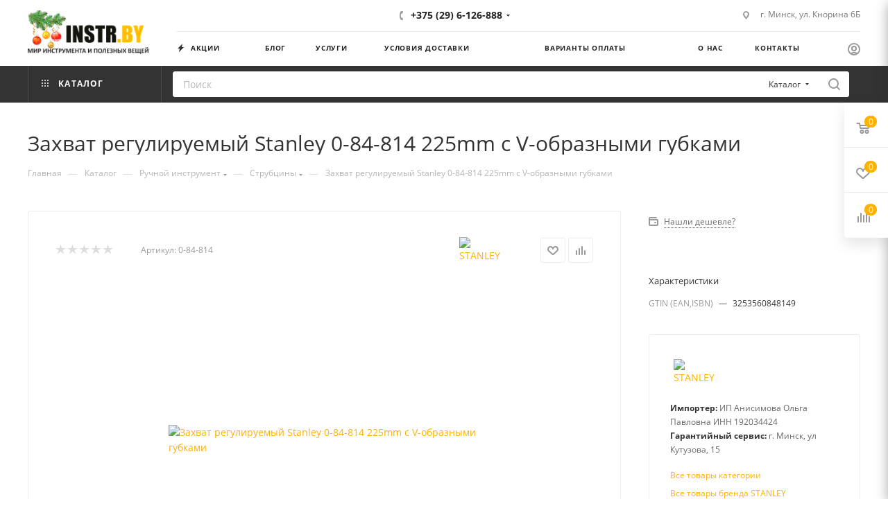

--- FILE ---
content_type: text/html; charset=UTF-8
request_url: https://instr.by/catalog/ruchnoy_instrument/strubtsiny/zakhvat_reguliruemyy_stanley_0_84_814_225mm_s_v_obraznymi_gubkami/
body_size: 76589
content:
<!DOCTYPE html>
<html xmlns="http://www.w3.org/1999/xhtml" xml:lang="ru" lang="ru"  >
<head><link rel="canonical" href="https://instr.by/catalog/ruchnoy_instrument/strubtsiny/zakhvat_reguliruemyy_stanley_0_84_814_225mm_s_v_obraznymi_gubkami/" />
    <title>Захват регулируемый Stanley 0-84-814 225mm с V-образными губками | Купить в Минске с доставкой по Беларуси</title>
    <meta name="viewport" content="initial-scale=1.0, width=device-width, maximum-scale=1" />
    <meta name="HandheldFriendly" content="true" />
    <meta name="yes" content="yes" />
    <meta name="apple-mobile-web-app-status-bar-style" content="black" />
    <meta name="SKYPE_TOOLBAR" content="SKYPE_TOOLBAR_PARSER_COMPATIBLE" />
    <meta http-equiv="Content-Type" content="text/html; charset=UTF-8" />
<meta name="keywords" content="интернет-магазин, заказать, купить" />
<meta name="description" content="Интернет-магазин" />
<link href="/bitrix/js/intranet/intranet-common.min.css?174076224461199"  rel="stylesheet" />
<link href="/bitrix/css/aspro.max/notice.min.css?17411778612876"  rel="stylesheet" />
<link href="/bitrix/js/ui/design-tokens/dist/ui.design-tokens.min.css?174076224223463"  rel="stylesheet" />
<link href="/bitrix/js/ui/fonts/opensans/ui.font.opensans.min.css?17407622432320"  rel="stylesheet" />
<link href="/bitrix/js/main/popup/dist/main.popup.bundle.min.css?174076225126589"  rel="stylesheet" />
<link href="/bitrix/cache/css/s2/aspro_max/page_581c71182a7cdfd01cda98a12e12b426/page_581c71182a7cdfd01cda98a12e12b426_v1.css?1741252276140375"  rel="stylesheet" />
<link href="/bitrix/cache/css/s2/aspro_max/default_a21ad4bf9d8de3cfe5eb5a40b0f1fb17/default_a21ad4bf9d8de3cfe5eb5a40b0f1fb17_v1.css?174125227662529"  rel="stylesheet" />
<link href="/bitrix/panel/main/popup.min.css?174076225720774"  rel="stylesheet" />
<link href="/bitrix/cache/css/s2/aspro_max/template_ad6514aac64d4d9deca42835b9b75e39/template_ad6514aac64d4d9deca42835b9b75e39_v1.css?17658082651165359"  data-template-style="true" rel="stylesheet" />
<script>if(!window.BX)window.BX={};if(!window.BX.message)window.BX.message=function(mess){if(typeof mess==='object'){for(let i in mess) {BX.message[i]=mess[i];} return true;}};</script>
<script>(window.BX||top.BX).message({"JS_CORE_LOADING":"Загрузка...","JS_CORE_NO_DATA":"- Нет данных -","JS_CORE_WINDOW_CLOSE":"Закрыть","JS_CORE_WINDOW_EXPAND":"Развернуть","JS_CORE_WINDOW_NARROW":"Свернуть в окно","JS_CORE_WINDOW_SAVE":"Сохранить","JS_CORE_WINDOW_CANCEL":"Отменить","JS_CORE_WINDOW_CONTINUE":"Продолжить","JS_CORE_H":"ч","JS_CORE_M":"м","JS_CORE_S":"с","JSADM_AI_HIDE_EXTRA":"Скрыть лишние","JSADM_AI_ALL_NOTIF":"Показать все","JSADM_AUTH_REQ":"Требуется авторизация!","JS_CORE_WINDOW_AUTH":"Войти","JS_CORE_IMAGE_FULL":"Полный размер"});</script>
<script src="/bitrix/js/main/core/core.min.js?1740762251225181"></script>
<script>BX.Runtime.registerExtension({"name":"main.core","namespace":"BX","loaded":true});</script>
<script>BX.setJSList(["\/bitrix\/js\/main\/core\/core_ajax.js","\/bitrix\/js\/main\/core\/core_promise.js","\/bitrix\/js\/main\/polyfill\/promise\/js\/promise.js","\/bitrix\/js\/main\/loadext\/loadext.js","\/bitrix\/js\/main\/loadext\/extension.js","\/bitrix\/js\/main\/polyfill\/promise\/js\/promise.js","\/bitrix\/js\/main\/polyfill\/find\/js\/find.js","\/bitrix\/js\/main\/polyfill\/includes\/js\/includes.js","\/bitrix\/js\/main\/polyfill\/matches\/js\/matches.js","\/bitrix\/js\/ui\/polyfill\/closest\/js\/closest.js","\/bitrix\/js\/main\/polyfill\/fill\/main.polyfill.fill.js","\/bitrix\/js\/main\/polyfill\/find\/js\/find.js","\/bitrix\/js\/main\/polyfill\/matches\/js\/matches.js","\/bitrix\/js\/main\/polyfill\/core\/dist\/polyfill.bundle.js","\/bitrix\/js\/main\/core\/core.js","\/bitrix\/js\/main\/polyfill\/intersectionobserver\/js\/intersectionobserver.js","\/bitrix\/js\/main\/lazyload\/dist\/lazyload.bundle.js","\/bitrix\/js\/main\/polyfill\/core\/dist\/polyfill.bundle.js","\/bitrix\/js\/main\/parambag\/dist\/parambag.bundle.js"]);
</script>
<script>BX.Runtime.registerExtension({"name":"pull.protobuf","namespace":"BX","loaded":true});</script>
<script>BX.Runtime.registerExtension({"name":"rest.client","namespace":"window","loaded":true});</script>
<script>(window.BX||top.BX).message({"pull_server_enabled":"Y","pull_config_timestamp":0,"shared_worker_allowed":"Y","pull_guest_mode":"N","pull_guest_user_id":0,"pull_worker_mtime":1741177612});(window.BX||top.BX).message({"PULL_OLD_REVISION":"Для продолжения корректной работы с сайтом необходимо перезагрузить страницу."});</script>
<script>BX.Runtime.registerExtension({"name":"pull.client","namespace":"BX","loaded":true});</script>
<script>BX.Runtime.registerExtension({"name":"pull","namespace":"window","loaded":true});</script>
<script>BX.Runtime.registerExtension({"name":"aspro_logo","namespace":"window","loaded":true});</script>
<script>(window.BX||top.BX).message({"NOTICE_ADDED2CART":"В корзине","NOTICE_CLOSE":"Закрыть","NOTICE_MORE":"и ещё #COUNT# #PRODUCTS#","NOTICE_PRODUCT0":"товаров","NOTICE_PRODUCT1":"товар","NOTICE_PRODUCT2":"товара","NOTICE_ADDED2DELAY":"В отложенных","NOTICE_ADDED2COMPARE":"В сравнении","NOTICE_ERROR":"Ошибка","NOTICE_REQUEST_ERROR":"Ошибка запроса","NOTICE_AUTHORIZED":"Вы успешно авторизовались","NOTICE_ADDED2FAVORITE":"В избранном","NOTICE_ADDED2SUBSCRIBE":"Вы подписались","NOTICE_REMOVED_FROM_COMPARE":"Удалено из сравнения","NOTICE_REMOVED_FROM_FAVORITE":"Удалено из избранного","NOTICE_REMOVED_FROM_SUBSCRIBE":"Удалено из подписки"});</script>
<script>BX.Runtime.registerExtension({"name":"aspro_notice","namespace":"window","loaded":true});</script>
<script>(window.BX||top.BX).message({"CT_BST_SEARCH_BUTTON2":"Найти","SEARCH_IN_SITE_FULL":"По всему сайту","SEARCH_IN_SITE":"Везде","SEARCH_IN_CATALOG_FULL":"По каталогу","SEARCH_IN_CATALOG":"Каталог"});</script>
<script>BX.Runtime.registerExtension({"name":"aspro_searchtitle","namespace":"window","loaded":true});</script>
<script>BX.Runtime.registerExtension({"name":"aspro_line_block","namespace":"window","loaded":true});</script>
<script>BX.Runtime.registerExtension({"name":"aspro_mega_menu","namespace":"window","loaded":true});</script>
<script>BX.Runtime.registerExtension({"name":"intranet.design-tokens.bitrix24","namespace":"window","loaded":true});</script>
<script>BX.Runtime.registerExtension({"name":"ui.design-tokens","namespace":"window","loaded":true});</script>
<script>BX.Runtime.registerExtension({"name":"ui.fonts.opensans","namespace":"window","loaded":true});</script>
<script>BX.Runtime.registerExtension({"name":"main.popup","namespace":"BX.Main","loaded":true});</script>
<script>BX.Runtime.registerExtension({"name":"popup","namespace":"window","loaded":true});</script>
<script>BX.Runtime.registerExtension({"name":"main.pageobject","namespace":"window","loaded":true});</script>
<script>(window.BX||top.BX).message({"JS_CORE_LOADING":"Загрузка...","JS_CORE_NO_DATA":"- Нет данных -","JS_CORE_WINDOW_CLOSE":"Закрыть","JS_CORE_WINDOW_EXPAND":"Развернуть","JS_CORE_WINDOW_NARROW":"Свернуть в окно","JS_CORE_WINDOW_SAVE":"Сохранить","JS_CORE_WINDOW_CANCEL":"Отменить","JS_CORE_WINDOW_CONTINUE":"Продолжить","JS_CORE_H":"ч","JS_CORE_M":"м","JS_CORE_S":"с","JSADM_AI_HIDE_EXTRA":"Скрыть лишние","JSADM_AI_ALL_NOTIF":"Показать все","JSADM_AUTH_REQ":"Требуется авторизация!","JS_CORE_WINDOW_AUTH":"Войти","JS_CORE_IMAGE_FULL":"Полный размер"});</script>
<script>BX.Runtime.registerExtension({"name":"window","namespace":"window","loaded":true});</script>
<script>BX.Runtime.registerExtension({"name":"aspro_jquery.validate","namespace":"window","loaded":true});</script>
<script>BX.Runtime.registerExtension({"name":"aspro_validate","namespace":"window","loaded":true});</script>
<script>BX.Runtime.registerExtension({"name":"aspro_jquery.uniform","namespace":"window","loaded":true});</script>
<script>(window.BX||top.BX).message({"DROP_FILE":"\u003Cspan\u003EНажмите для загрузки\u003C\/span\u003E или перетащите фото (до #COUNT_FILES# файлов, 0.5 мб на файл)"});</script>
<script>BX.Runtime.registerExtension({"name":"aspro_drop","namespace":"window","loaded":true});</script>
<script type="extension/settings" data-extension="currency.currency-core">{"region":"by"}</script>
<script>BX.Runtime.registerExtension({"name":"currency.currency-core","namespace":"BX.Currency","loaded":true});</script>
<script>BX.Runtime.registerExtension({"name":"currency","namespace":"window","loaded":true});</script>
<script>BX.Runtime.registerExtension({"name":"aspro_swiper_init","namespace":"window","loaded":true});</script>
<script>BX.Runtime.registerExtension({"name":"aspro_swiper","namespace":"window","loaded":true});</script>
<script>BX.Runtime.registerExtension({"name":"aspro_swiper_main_styles","namespace":"window","loaded":true});</script>
<script>BX.Runtime.registerExtension({"name":"aspro_swiper_events","namespace":"window","loaded":true});</script>
<script>BX.Runtime.registerExtension({"name":"aspro_hash_location","namespace":"window","loaded":true});</script>
<script>BX.Runtime.registerExtension({"name":"aspro_tabs_history","namespace":"window","loaded":true});</script>
<script>BX.Runtime.registerExtension({"name":"aspro_countdown","namespace":"window","loaded":true});</script>
<script>BX.Runtime.registerExtension({"name":"aspro_grid-list","namespace":"window","loaded":true});</script>
<script>BX.Runtime.registerExtension({"name":"aspro_video_inline_appear","namespace":"window","loaded":true});</script>
<script>BX.Runtime.registerExtension({"name":"aspro_skeleton","namespace":"window","loaded":true});</script>
<script>BX.Runtime.registerExtension({"name":"aspro_ui-card","namespace":"window","loaded":true});</script>
<script>BX.Runtime.registerExtension({"name":"aspro_video_block","namespace":"window","loaded":true});</script>
<script>BX.Runtime.registerExtension({"name":"ls","namespace":"window","loaded":true});</script>
<script>BX.Runtime.registerExtension({"name":"aspro_owl_carousel","namespace":"window","loaded":true});</script>
<script>BX.Runtime.registerExtension({"name":"aspro_catalog_element","namespace":"window","loaded":true});</script>
<script>BX.Runtime.registerExtension({"name":"aspro_detail_gallery","namespace":"window","loaded":true});</script>
<script>BX.Runtime.registerExtension({"name":"aspro_bonus_system","namespace":"window","loaded":true});</script>
<script>BX.Runtime.registerExtension({"name":"aspro_fancybox","namespace":"window","loaded":true});</script>
<script>BX.Runtime.registerExtension({"name":"aspro_animation_ext","namespace":"window","loaded":true});</script>
<script>(window.BX||top.BX).message({"LANGUAGE_ID":"ru","FORMAT_DATE":"MM\/DD\/YYYY","FORMAT_DATETIME":"MM\/DD\/YYYY H:MI:SS T","COOKIE_PREFIX":"BITRIX_SM","SERVER_TZ_OFFSET":"10800","UTF_MODE":"Y","SITE_ID":"s2","SITE_DIR":"\/","USER_ID":"","SERVER_TIME":1766332200,"USER_TZ_OFFSET":0,"USER_TZ_AUTO":"Y","bitrix_sessid":"c88c85aee6c64d865faa9282d8bc00e3"});</script>

<script  src="/bitrix/cache/js/s2/aspro_max/kernel_main/kernel_main_v1.js?1741181169198471"></script>
<script src="https://moderate.cleantalk.org/ct-bot-detector-wrapper.js"></script>
<script src="/bitrix/js/pull/protobuf/protobuf.min.js?174076224576433"></script>
<script src="/bitrix/js/pull/protobuf/model.min.js?174076224514190"></script>
<script src="/bitrix/js/rest/client/rest.client.min.js?17407622449240"></script>
<script src="/bitrix/js/pull/client/pull.client.min.js?174076224549664"></script>
<script src="/bitrix/js/main/ajax.min.js?174076225322194"></script>
<script src="/bitrix/js/aspro.max/notice.min.js?174117792314441"></script>
<script src="/bitrix/js/main/popup/dist/main.popup.bundle.min.js?174076225165924"></script>
<script src="/bitrix/js/main/rating.min.js?174076225312227"></script>
<script src="/bitrix/js/currency/currency-core/dist/currency-core.bundle.min.js?17407622514569"></script>
<script src="/bitrix/js/currency/core_currency.min.js?1740762251835"></script>
<script src="/bitrix/js/main/core/core_ls.min.js?17407622512683"></script>
<script>BX.setJSList(["\/bitrix\/js\/main\/session.js","\/bitrix\/js\/main\/pageobject\/pageobject.js","\/bitrix\/js\/main\/core\/core_window.js","\/bitrix\/js\/main\/date\/main.date.js","\/bitrix\/js\/main\/core\/core_date.js","\/bitrix\/js\/main\/utils.js","\/bitrix\/js\/main\/core\/core_fx.js","\/bitrix\/js\/main\/dd.js","\/bitrix\/js\/main\/core\/core_uf.js","\/bitrix\/js\/main\/core\/core_dd.js","\/bitrix\/js\/main\/core\/core_tooltip.js","\/local\/templates\/aspro_max\/components\/bitrix\/catalog\/main\/script.js","\/local\/templates\/aspro_max\/components\/bitrix\/catalog.element\/main\/script.js","\/local\/templates\/aspro_max\/components\/bitrix\/sale.gift.product\/main\/script.js","\/local\/templates\/aspro_max\/components\/bitrix\/sale.gift.main.products\/main\/script.js","\/local\/templates\/aspro_max\/js\/rating_likes.js","\/local\/templates\/aspro_max\/js\/slider.swiper.min.js","\/local\/templates\/aspro_max\/vendor\/js\/carousel\/swiper\/swiper-bundle.min.js","\/local\/templates\/aspro_max\/js\/slider.swiper.galleryEvents.min.js","\/local\/templates\/aspro_max\/js\/hash_location.js","\/local\/templates\/aspro_max\/js\/tabs_history.js","\/local\/templates\/aspro_max\/js\/countdown.js","\/local\/templates\/aspro_max\/js\/video_inline_appear.min.js","\/local\/templates\/aspro_max\/js\/jquery.history.js","\/local\/templates\/aspro_max\/vendor\/js\/carousel\/owl\/owl.carousel.min.js","\/local\/templates\/aspro_max\/js\/catalog_element.min.js","\/local\/templates\/aspro_max\/js\/jquery.fancybox.min.js","\/local\/templates\/aspro_max\/js\/lite.bootstrap.js","\/local\/templates\/aspro_max\/js\/jquery.actual.min.js","\/local\/templates\/aspro_max\/vendor\/js\/ripple.js","\/local\/templates\/aspro_max\/js\/browser.js","\/local\/templates\/aspro_max\/vendor\/js\/sticky-sidebar.js","\/local\/templates\/aspro_max\/js\/jquery.alphanumeric.js","\/local\/templates\/aspro_max\/js\/jquery.cookie.js","\/local\/templates\/aspro_max\/js\/mobile.js","\/local\/templates\/aspro_max\/js\/main.js","\/local\/templates\/aspro_max\/js\/blocks\/blocks.js","\/local\/templates\/aspro_max\/js\/logo.min.js","\/local\/templates\/aspro_max\/js\/autoload\/dropdown-product.js","\/local\/templates\/aspro_max\/js\/autoload\/item-action.js","\/local\/templates\/aspro_max\/js\/autoload\/select_offer_load.js","\/bitrix\/components\/bitrix\/search.title\/script.js","\/local\/templates\/aspro_max\/components\/bitrix\/search.title\/mega_menu\/script.js","\/local\/templates\/aspro_max\/js\/searchtitle.js","\/local\/templates\/aspro_max\/components\/bitrix\/menu\/menu_in_burger\/script.js","\/local\/templates\/aspro_max\/components\/bitrix\/menu\/top\/script.js","\/local\/templates\/aspro_max\/js\/mega_menu.js","\/bitrix\/components\/arturgolubev\/search.title\/script.js","\/local\/templates\/aspro_max\/components\/arturgolubev\/search.title\/corp\/script.js","\/local\/templates\/aspro_max\/components\/bitrix\/menu\/bottom\/script.js","\/local\/templates\/aspro_max\/components\/bitrix\/search.title\/fixed\/script.js","\/local\/templates\/aspro_max\/js\/custom.js","\/local\/templates\/aspro_max\/components\/bitrix\/catalog.comments\/catalog\/script.js","\/local\/templates\/aspro_max\/js\/jquery.validate.js","\/local\/templates\/aspro_max\/js\/conditional\/validation.js","\/local\/templates\/aspro_max\/js\/jquery.uniform.min.js","\/local\/templates\/aspro_max\/js\/drop.js"]);</script>
<script>BX.setCSSList(["\/local\/templates\/aspro_max\/components\/bitrix\/catalog\/main\/style.css","\/local\/templates\/aspro_max\/components\/bitrix\/catalog.element\/main\/style.css","\/local\/templates\/aspro_max\/components\/bitrix\/sale.gift.main.products\/main\/style.css","\/local\/templates\/aspro_max\/vendor\/css\/carousel\/swiper\/swiper-bundle.min.css","\/local\/templates\/aspro_max\/css\/slider.swiper.min.css","\/local\/templates\/aspro_max\/css\/main_slider.min.css","\/local\/templates\/aspro_max\/css\/blocks\/grid-list.min.css","\/local\/templates\/aspro_max\/css\/skeleton.css","\/local\/templates\/aspro_max\/css\/conditional\/ui-card.min.css","\/local\/templates\/aspro_max\/css\/video_block.min.css","\/local\/templates\/aspro_max\/vendor\/css\/carousel\/owl\/owl.carousel.min.css","\/local\/templates\/aspro_max\/vendor\/css\/carousel\/owl\/owl.theme.default.min.css","\/local\/templates\/aspro_max\/css\/detail-gallery.css","\/local\/templates\/aspro_max\/css\/bonus-system.min.css","\/local\/templates\/aspro_max\/css\/jquery.fancybox.min.css","\/local\/templates\/aspro_max\/css\/animation\/animation_ext.css","\/local\/templates\/aspro_max\/css\/fonts\/open-sans\/css\/open-sans.min.css","\/local\/templates\/aspro_max\/css\/blocks\/dark-light-theme.css","\/local\/templates\/aspro_max\/css\/colored.css","\/local\/templates\/aspro_max\/css\/lite.bootstrap.css","\/local\/templates\/aspro_max\/css\/styles.css","\/local\/templates\/aspro_max\/css\/blocks\/blocks.css","\/local\/templates\/aspro_max\/css\/blocks\/common.blocks\/counter-state\/counter-state.css","\/local\/templates\/aspro_max\/css\/menu.css","\/local\/templates\/aspro_max\/css\/catalog.css","\/local\/templates\/aspro_max\/vendor\/css\/ripple.css","\/local\/templates\/aspro_max\/css\/stores.css","\/local\/templates\/aspro_max\/css\/yandex_map.css","\/local\/templates\/aspro_max\/css\/header_fixed.css","\/local\/templates\/aspro_max\/ajax\/ajax.css","\/local\/templates\/aspro_max\/css\/searchtitle.css","\/local\/templates\/aspro_max\/css\/blocks\/line-block.min.css","\/local\/templates\/aspro_max\/components\/bitrix\/menu\/top\/style.css","\/local\/templates\/aspro_max\/css\/mega_menu.css","\/local\/templates\/aspro_max\/components\/bitrix\/menu\/top_mobile\/style.css","\/local\/templates\/aspro_max\/components\/bitrix\/breadcrumb\/main\/style.css","\/local\/templates\/aspro_max\/css\/footer.css","\/local\/templates\/aspro_max\/styles.css","\/local\/templates\/aspro_max\/template_styles.css","\/local\/templates\/aspro_max\/css\/header.css","\/local\/templates\/aspro_max\/css\/media.css","\/local\/templates\/aspro_max\/css\/h1-normal.css","\/local\/templates\/aspro_max\/themes\/custom_s2\/theme.css","\/local\/templates\/aspro_max\/css\/widths\/width-4.css","\/local\/templates\/aspro_max\/css\/fonts\/font-2.css","\/local\/templates\/aspro_max\/css\/custom.css","\/local\/templates\/aspro_max\/components\/bitrix\/catalog.comments\/catalog\/style.css","\/local\/templates\/aspro_max\/css\/drop.css","\/bitrix\/components\/bitrix\/blog\/templates\/.default\/style.css","\/bitrix\/components\/bitrix\/blog\/templates\/.default\/themes\/green\/style.css","\/bitrix\/components\/bitrix\/rating.vote\/templates\/standart_text\/style.css"]);</script>
<script>if (Intl && Intl.DateTimeFormat) document.cookie="BITRIX_SM_TZ="+Intl.DateTimeFormat().resolvedOptions().timeZone+"; path=/; expires=Tue, 01 Dec 2026 00:00:00 +0300";</script>
<script>
					(function () {
						"use strict";
						var counter = function ()
						{
							var cookie = (function (name) {
								var parts = ("; " + document.cookie).split("; " + name + "=");
								if (parts.length == 2) {
									try {return JSON.parse(decodeURIComponent(parts.pop().split(";").shift()));}
									catch (e) {}
								}
							})("BITRIX_CONVERSION_CONTEXT_s2");
							if (cookie && cookie.EXPIRE >= BX.message("SERVER_TIME"))
								return;
							var request = new XMLHttpRequest();
							request.open("POST", "/bitrix/tools/conversion/ajax_counter.php", true);
							request.setRequestHeader("Content-type", "application/x-www-form-urlencoded");
							request.send(
								"SITE_ID="+encodeURIComponent("s2")+
								"&sessid="+encodeURIComponent(BX.bitrix_sessid())+
								"&HTTP_REFERER="+encodeURIComponent(document.referrer)
							);
						};
						if (window.frameRequestStart === true)
							BX.addCustomEvent("onFrameDataReceived", counter);
						else
							BX.ready(counter);
					})();
				</script>
<script>BX.message({'PHONE':'Телефон','FAST_VIEW':'Быстрый просмотр','TABLES_SIZE_TITLE':'Подбор размера','SOCIAL':'Социальные сети','DESCRIPTION':'Описание магазина','ITEMS':'Товары','LOGO':'Логотип','REGISTER_INCLUDE_AREA':'Текст о регистрации','AUTH_INCLUDE_AREA':'Текст об авторизации','FRONT_IMG':'Изображение компании','EMPTY_CART':'пуста','CATALOG_VIEW_MORE':'... Показать все','CATALOG_VIEW_LESS':'... Свернуть','JS_REQUIRED':'Заполните это поле','JS_FORMAT':'Неверный формат','JS_FILE_EXT':'Недопустимое расширение файла','JS_PASSWORD_COPY':'Пароли не совпадают','JS_PASSWORD_LENGTH':'Минимум 6 символов','JS_ERROR':'Неверно заполнено поле','JS_FILE_SIZE':'Максимальный размер 5мб','JS_FILE_BUTTON_NAME':'Выберите файл','JS_FILE_DEFAULT':'Прикрепите файл','JS_DATE':'Некорректная дата','JS_DATETIME':'Некорректная дата/время','JS_REQUIRED_LICENSES':'Согласитесь с условиями','JS_REQUIRED_OFFER':'Согласитесь с условиями','LICENSE_PROP':'Согласие на обработку персональных данных','LOGIN_LEN':'Введите минимум {0} символа','FANCY_CLOSE':'Закрыть','FANCY_NEXT':'Следующий','FANCY_PREV':'Предыдущий','TOP_AUTH_REGISTER':'Регистрация','CALLBACK':'Заказать звонок','ASK':'Задать вопрос','REVIEW':'Оставить отзыв','S_CALLBACK':'Заказать звонок','UNTIL_AKC':'До конца акции','TITLE_QUANTITY_BLOCK':'Остаток','TITLE_QUANTITY':'шт','TOTAL_SUMM_ITEM':'Общая стоимость ','SUBSCRIBE_SUCCESS':'Вы успешно подписались','RECAPTCHA_TEXT':'Подтвердите, что вы не робот','JS_RECAPTCHA_ERROR':'Пройдите проверку','COUNTDOWN_SEC':'сек','COUNTDOWN_MIN':'мин','COUNTDOWN_HOUR':'час','COUNTDOWN_DAY0':'дн','COUNTDOWN_DAY1':'дн','COUNTDOWN_DAY2':'дн','COUNTDOWN_WEAK0':'Недель','COUNTDOWN_WEAK1':'Неделя','COUNTDOWN_WEAK2':'Недели','COUNTDOWN_MONTH0':'Месяцев','COUNTDOWN_MONTH1':'Месяц','COUNTDOWN_MONTH2':'Месяца','COUNTDOWN_YEAR0':'Лет','COUNTDOWN_YEAR1':'Год','COUNTDOWN_YEAR2':'Года','COUNTDOWN_COMPACT_SEC':'с','COUNTDOWN_COMPACT_MIN':'м','COUNTDOWN_COMPACT_HOUR':'ч','COUNTDOWN_COMPACT_DAY':'д','COUNTDOWN_COMPACT_WEAK':'н','COUNTDOWN_COMPACT_MONTH':'м','COUNTDOWN_COMPACT_YEAR0':'л','COUNTDOWN_COMPACT_YEAR1':'г','CATALOG_PARTIAL_BASKET_PROPERTIES_ERROR':'Заполнены не все свойства у добавляемого товара','CATALOG_EMPTY_BASKET_PROPERTIES_ERROR':'Выберите свойства товара, добавляемые в корзину в параметрах компонента','CATALOG_ELEMENT_NOT_FOUND':'Элемент не найден','ERROR_ADD2BASKET':'Ошибка добавления товара в корзину','CATALOG_SUCCESSFUL_ADD_TO_BASKET':'Успешное добавление товара в корзину','ERROR_BASKET_TITLE':'Ошибка корзины','ERROR_BASKET_PROP_TITLE':'Выберите свойства, добавляемые в корзину','ERROR_BASKET_BUTTON':'Выбрать','BASKET_TOP':'Корзина в шапке','ERROR_ADD_DELAY_ITEM':'Ошибка отложенной корзины','VIEWED_TITLE':'Ранее вы смотрели','VIEWED_BEFORE':'Ранее вы смотрели','BEST_TITLE':'Лучшие предложения','CT_BST_SEARCH_BUTTON':'Поиск','CT_BST_SEARCH2_BUTTON':'Найти','BASKET_PRINT_BUTTON':'Распечатать','BASKET_CLEAR_ALL_BUTTON':'Очистить','BASKET_QUICK_ORDER_BUTTON':'Быстрый заказ','BASKET_CONTINUE_BUTTON':'Продолжить покупки','BASKET_ORDER_BUTTON':'Оформить заказ','SHARE_BUTTON':'Поделиться','BASKET_CHANGE_TITLE':'Ваш заказ','BASKET_CHANGE_LINK':'Изменить','MORE_INFO_SKU':'Купить','FROM':'от','BEFORE':'до','TITLE_BLOCK_VIEWED_NAME':'Ранее вы смотрели','T_BASKET':'Корзина','FILTER_EXPAND_VALUES':'Показать все','FILTER_HIDE_VALUES':'Свернуть','FULL_ORDER':'Полный заказ','CUSTOM_COLOR_CHOOSE':'Выбрать','CUSTOM_COLOR_CANCEL':'Отмена','S_MOBILE_MENU':'Меню','MAX_T_MENU_BACK':'Назад','MAX_T_MENU_CALLBACK':'Обратная связь','MAX_T_MENU_CONTACTS_TITLE':'Будьте на связи','SEARCH_TITLE':'Поиск','SOCIAL_TITLE':'Оставайтесь на связи','HEADER_SCHEDULE':'Время работы','SEO_TEXT':'SEO описание','COMPANY_IMG':'Картинка компании','COMPANY_TEXT':'Описание компании','CONFIG_SAVE_SUCCESS':'Настройки сохранены','CONFIG_SAVE_FAIL':'Ошибка сохранения настроек','ITEM_ECONOMY':'Экономия','ITEM_ARTICLE':'Артикул: ','JS_FORMAT_ORDER':'имеет неверный формат','JS_BASKET_COUNT_TITLE':'В корзине товаров на SUMM','POPUP_VIDEO':'Видео','POPUP_GIFT_TEXT':'Нашли что-то особенное? Намекните другу о подарке!','ORDER_FIO_LABEL':'Ф.И.О.','ORDER_PHONE_LABEL':'Телефон','ORDER_REGISTER_BUTTON':'Регистрация','PRICES_TYPE':'Варианты цен','FILTER_HELPER_VALUES':' знач.','SHOW_MORE_SCU_MAIN':'Еще #COUNT#','SHOW_MORE_SCU_1':'предложение','SHOW_MORE_SCU_2':'предложения','SHOW_MORE_SCU_3':'предложений','PARENT_ITEM_NOT_FOUND':'Не найден основной товар для услуги в корзине. Обновите страницу и попробуйте снова.','INVALID_NUMBER':'Неверный номер','INVALID_COUNTRY_CODE':'Неверный код страны','TOO_SHORT':'Номер слишком короткий','TOO_LONG':'Номер слишком длинный','FORM_REQUIRED_FIELDS':'обязательные поля'})</script>
<link href="/local/templates/aspro_max/css/critical.css?174125120533" data-skip-moving="true" rel="stylesheet">
<meta name="theme-color" content="#ffb104">
<style>:root{--theme-base-color: #ffb104;--theme-base-opacity-color: #ffb1041a;--theme-base-color-hue:41;--theme-base-color-saturation:100%;--theme-base-color-lightness:51%;}</style>
<style>html {--theme-page-width: 1200px;--theme-page-width-padding: 30px}</style>
<script src="/local/templates/aspro_max/js/observer.js" async defer></script>
<script data-skip-moving="true">window.lazySizesConfig = window.lazySizesConfig || {};lazySizesConfig.loadMode = 1;lazySizesConfig.expand = 200;lazySizesConfig.expFactor = 1;lazySizesConfig.hFac = 0.1;window.lazySizesConfig.loadHidden = false;window.lazySizesConfig.lazyClass = "lazy";</script>
<script src="/local/templates/aspro_max/js/ls.unveilhooks.min.js" data-skip-moving="true" defer></script>
<script src="/local/templates/aspro_max/js/lazysizes.min.js" data-skip-moving="true" defer></script>
<link rel="manifest" href="/manifest.json">
<link href="/local/templates/aspro_max/css/print.min.css?174125120121755" data-template-style="true" rel="stylesheet" media="print">
                    <script src="/local/templates/aspro_max/js/app.js?17412512965512"></script>
                    <script data-skip-moving="true" src="/bitrix/js/main/jquery/jquery-3.6.0.min.js"></script>
                    <script data-skip-moving="true" src="/local/templates/aspro_max/js/speed.min.js?=1741251311"></script>
<link rel="shortcut icon" href="/favicon.png" type="image/png" />
<link rel="apple-touch-icon" sizes="180x180" href="/upload/CMax/938/p72w0mkg2fg0q4g6tpkd7n0ge0y3rn72/apple-touch-icon-180x180.png" />
<meta property="og:description" content="Захват регулируемый профессиональный с фиксатором и с V-образными коваными фрезерованными губками высокой прочности. Рычаг освобождения зажима нажимного действия можно активировать одной рукой. Инструмент имеет качественное хромовое покрытие для защиты от коррозии. Длина - 225 мм." />
<meta property="og:image" content="https://instr.by:443/upload/iblock/d3b/72i1iajnwpozubbmlbsb1dhblsc2fm9j/84-814_IP.jpg" />
<link rel="image_src" href="https://instr.by:443/upload/iblock/d3b/72i1iajnwpozubbmlbsb1dhblsc2fm9j/84-814_IP.jpg"  />
<meta property="og:title" content="Захват регулируемый Stanley 0-84-814 225mm с V-образными губками | Купить в Минске с доставкой по Беларуси" />
<meta property="og:type" content="website" />
<meta property="og:url" content="https://instr.by:443/catalog/ruchnoy_instrument/strubtsiny/zakhvat_reguliruemyy_stanley_0_84_814_225mm_s_v_obraznymi_gubkami/" />
<script src="/local/templates/aspro_max/js/fetch/bottom_panel.min.js?1741251302557" defer=""></script>
<!-- dev2fun module opengraph -->
<meta property="og:title" content="Захват регулируемый Stanley 0-84-814 225mm с V-образными губками | Купить в Минске с доставкой по Беларуси"/>
<meta property="og:description" content="Интернет-магазин"/>
<meta property="og:url" content="https://instr.by/catalog/ruchnoy_instrument/strubtsiny/zakhvat_reguliruemyy_stanley_0_84_814_225mm_s_v_obraznymi_gubkami/"/>
<meta property="og:type" content="website"/>
<meta property="og:site_name" content="Магазин INSTR.BY - Мир инструмента и полезных вещей"/>
<meta property="og:image" content="https://instr.by/upload/iblock/d3b/72i1iajnwpozubbmlbsb1dhblsc2fm9j/84-814_IP.jpg"/>
<meta property="og:image:type" content="image/jpeg"/>
<meta property="og:image:width" content="200"/>
<meta property="og:image:height" content="200"/>
<!-- /dev2fun module opengraph -->

<script  src="/bitrix/cache/js/s2/aspro_max/template_58f97539cae97c46eda6236b1e4d9fd1/template_58f97539cae97c46eda6236b1e4d9fd1_v1.js?1741265565444319"></script>
<script  src="/bitrix/cache/js/s2/aspro_max/page_e1e0da04ed17093d385b429b2bc3094b/page_e1e0da04ed17093d385b429b2bc3094b_v1.js?1741252317396854"></script>
<script  src="/bitrix/cache/js/s2/aspro_max/default_6fcc1590822c0d8e6b803d3fad901b37/default_6fcc1590822c0d8e6b803d3fad901b37_v1.js?174125227666259"></script>
<script>var _ba = _ba || []; _ba.push(["aid", "90cdf86da32d8f18db0a0ce0cc774086"]); _ba.push(["host", "instr.by"]); (function() {var ba = document.createElement("script"); ba.type = "text/javascript"; ba.async = true;ba.src = (document.location.protocol == "https:" ? "https://" : "http://") + "bitrix.info/ba.js";var s = document.getElementsByTagName("script")[0];s.parentNode.insertBefore(ba, s);})();</script>

        <style>html {--theme-items-gap:32px;--fixed-header:105px;--fixed-tabs:49px;}</style>    </head>
<body class=" site_s2  fill_bg_n catalog-delayed-btn-Y theme-default" id="main" data-site="/">
<!--    --><!-- -->
    
	<div id="panel"></div>
    
        		<!--'start_frame_cache_basketitems-component-block'-->												<div id="ajax_basket"></div>
					<!--'end_frame_cache_basketitems-component-block'-->								<div class="cd-modal-bg"></div>
		<script data-skip-moving="true">var solutionName = 'arMaxOptions';</script>
		<script src="/local/templates/aspro_max/js/setTheme.php?site_id=s2&site_dir=/" data-skip-moving="true"></script>
		<script>window.onload=function(){window.basketJSParams = window.basketJSParams || [];}
		BX.message({'MIN_ORDER_PRICE_TEXT':'<b>Минимальная сумма заказа #PRICE#<\/b><br/>Пожалуйста, добавьте еще товаров в корзину','LICENSES_TEXT':'Я согласен на <a href=\"/include/licenses_detail.php\" target=\"_blank\">обработку персональных данных<\/a>'});
		arAsproOptions.PAGES.FRONT_PAGE = window[solutionName].PAGES.FRONT_PAGE = "";arAsproOptions.PAGES.BASKET_PAGE = window[solutionName].PAGES.BASKET_PAGE = "";arAsproOptions.PAGES.ORDER_PAGE = window[solutionName].PAGES.ORDER_PAGE = "";arAsproOptions.PAGES.PERSONAL_PAGE = window[solutionName].PAGES.PERSONAL_PAGE = "";arAsproOptions.PAGES.CATALOG_PAGE = window[solutionName].PAGES.CATALOG_PAGE = "1";</script>
        <div class="wrapper1  header_bgdark long_header2 colored_header catalog_page basket_fly fly2 basket_fill_WHITE side_LEFT block_side_NORMAL catalog_icons_N banner_auto with_fast_view mheader-v1 header-v6 header-font-lower_N regions_N title_position_LEFT footer-v1 front-vindex1 mfixed_Y mfixed_view_always title-v3 lazy_Y with_phones compact-catalog dark-hover-overlay normal-catalog-img landing-normal big-banners-mobile-slider bottom-icons-panel-N compact-breadcrumbs-N catalog-delayed-btn-Y  ">

<div class="mega_fixed_menu scrollblock">
	<div class="maxwidth-theme">
		<svg class="svg svg-close" width="14" height="14" viewBox="0 0 14 14">
		  <path data-name="Rounded Rectangle 568 copy 16" d="M1009.4,953l5.32,5.315a0.987,0.987,0,0,1,0,1.4,1,1,0,0,1-1.41,0L1008,954.4l-5.32,5.315a0.991,0.991,0,0,1-1.4-1.4L1006.6,953l-5.32-5.315a0.991,0.991,0,0,1,1.4-1.4l5.32,5.315,5.31-5.315a1,1,0,0,1,1.41,0,0.987,0.987,0,0,1,0,1.4Z" transform="translate(-1001 -946)"></path>
		</svg>
		<i class="svg svg-close mask arrow"></i>
		<div class="row">
			<div class="col-md-9">
				<div class="left_menu_block">
					<div class="logo_block flexbox flexbox--row align-items-normal">
						<div class="logo">
							<a href="/"><img src="/upload/medialibrary/67f/k0y1lf8ga167e823c2xagtv44m5lr0hs/logo_ng.png" alt="Магазин INSTR.BY - Мир инструмента и полезных вещей" title="Магазин INSTR.BY - Мир инструмента и полезных вещей" data-src="" /></a>						</div>
						<div class="top-description addr">
							Интернет-магазин 
представительского класса						</div>
					</div>
					<div class="search_block">
						<div class="search_wrap">
							<div class="search-block">
									<div class="search-wrapper">
		<div id="title-search_mega_menu">
			<form action="/catalog/" class="search search--hastype">
				<div class="search-input-div">
					<input class="search-input" id="title-search-input_mega_menu" type="text" name="q" value="" placeholder="Поиск" size="20" maxlength="50" autocomplete="off" />
				</div>
				<div class="search-button-div">
					<button class="btn btn-search" type="submit" name="s" value="Найти"><i class="svg search2  inline " aria-hidden="true"><svg width="17" height="17" ><use xlink:href="/local/templates/aspro_max/images/svg/header_icons_srite.svg#search"></use></svg></i></button>
											<div class="dropdown-select searchtype">
							<input type="hidden" name="type" value="catalog" />
							<div class="dropdown-select__title darken font_xs">
								<span>Каталог</span>
								<i class="svg  svg-inline-search-down" aria-hidden="true" ><svg xmlns="http://www.w3.org/2000/svg" width="5" height="3" viewBox="0 0 5 3"><path class="cls-1" d="M250,80h5l-2.5,3Z" transform="translate(-250 -80)"/></svg></i>							</div>
							<div class="dropdown-select__list dropdown-menu-wrapper" role="menu">
								<!--noindex-->
								<div class="dropdown-menu-inner rounded3">
									<div class="dropdown-select__list-item font_xs">
										<span class="dropdown-select__list-link darken" data-type="all">
											<span>По всему сайту</span>
										</span>
									</div>
									<div class="dropdown-select__list-item font_xs">
										<span class="dropdown-select__list-link dropdown-select__list-link--current" data-type="catalog">
											<span>По каталогу</span>
										</span>
									</div>
								</div>
								<!--/noindex-->
							</div>
						</div>
					<span class="close-block inline-search-hide"><span class="svg svg-close close-icons"></span></span>
				</div>
			</form>
		</div>
	</div>
<script>
	var jsControl = new JCTitleSearch3({
		//'WAIT_IMAGE': '/bitrix/themes/.default/images/wait.gif',
		'AJAX_PAGE' : '/catalog/ruchnoy_instrument/strubtsiny/zakhvat_reguliruemyy_stanley_0_84_814_225mm_s_v_obraznymi_gubkami/',
		'CONTAINER_ID': 'title-search_mega_menu',
		'INPUT_ID': 'title-search-input_mega_menu',
		'INPUT_ID_TMP': 'title-search-input_mega_menu',
		'MIN_QUERY_LEN': 2
	});
</script>							</div>
						</div>
					</div>
										<!-- noindex -->

	<div class="burger_menu_wrapper">
		
			<div class="top_link_wrapper">
				<div class="menu-item dropdown catalog wide_menu   active">
					<div class="wrap">
						<a class="dropdown-toggle" href="/catalog/">
							<div class="link-title color-theme-hover">
																	<i class="svg inline  svg-inline-icon_catalog" aria-hidden="true" ><svg xmlns="http://www.w3.org/2000/svg" width="10" height="10" viewBox="0 0 10 10"><path  data-name="Rounded Rectangle 969 copy 7" class="cls-1" d="M644,76a1,1,0,1,1-1,1A1,1,0,0,1,644,76Zm4,0a1,1,0,1,1-1,1A1,1,0,0,1,648,76Zm4,0a1,1,0,1,1-1,1A1,1,0,0,1,652,76Zm-8,4a1,1,0,1,1-1,1A1,1,0,0,1,644,80Zm4,0a1,1,0,1,1-1,1A1,1,0,0,1,648,80Zm4,0a1,1,0,1,1-1,1A1,1,0,0,1,652,80Zm-8,4a1,1,0,1,1-1,1A1,1,0,0,1,644,84Zm4,0a1,1,0,1,1-1,1A1,1,0,0,1,648,84Zm4,0a1,1,0,1,1-1,1A1,1,0,0,1,652,84Z" transform="translate(-643 -76)"/></svg></i>																Каталог							</div>
						</a>
													<span class="tail"></span>
							<div class="burger-dropdown-menu row">
								<div class="menu-wrapper" >
									
																														<div class="col-md-4 dropdown-submenu  has_img">
																						<a href="/catalog/elektroinstrument/" class="color-theme-hover" title="Электроинструмент">
												<span class="name option-font-bold">Электроинструмент</span>
											</a>
																								<div class="burger-dropdown-menu toggle_menu">
																																									<div class="menu-item   ">
															<a href="/catalog/elektroinstrument/dreli/" title="Дрели">
																<span class="name color-theme-hover">Дрели</span>
															</a>
																													</div>
																																									<div class="menu-item   ">
															<a href="/catalog/elektroinstrument/gaykoverty/" title="Гайковерты">
																<span class="name color-theme-hover">Гайковерты</span>
															</a>
																													</div>
																																									<div class="menu-item   ">
															<a href="/catalog/elektroinstrument/shurupoverty/" title="Шуруповерты">
																<span class="name color-theme-hover">Шуруповерты</span>
															</a>
																													</div>
																																									<div class="menu-item   ">
															<a href="/catalog/elektroinstrument/lobziki/" title="Лобзики">
																<span class="name color-theme-hover">Лобзики</span>
															</a>
																													</div>
																																									<div class="menu-item   ">
															<a href="/catalog/elektroinstrument/sabelnye_pily/" title="Сабельные пилы">
																<span class="name color-theme-hover">Сабельные пилы</span>
															</a>
																													</div>
																																									<div class="menu-item   ">
															<a href="/catalog/elektroinstrument/lentochnye_pily/" title="Ленточные пилы">
																<span class="name color-theme-hover">Ленточные пилы</span>
															</a>
																													</div>
																																									<div class="menu-item   ">
															<a href="/catalog/elektroinstrument/perforatory/" title="Перфораторы">
																<span class="name color-theme-hover">Перфораторы</span>
															</a>
																													</div>
																																									<div class="menu-item   ">
															<a href="/catalog/elektroinstrument/otboynye_molotki/" title="Отбойные молотки">
																<span class="name color-theme-hover">Отбойные молотки</span>
															</a>
																													</div>
																																									<div class="menu-item   ">
															<a href="/catalog/elektroinstrument/uglovye_shlifmashiny_bolgarki/" title="Угловые шлифмашины">
																<span class="name color-theme-hover">Угловые шлифмашины</span>
															</a>
																													</div>
																																									<div class="menu-item   ">
															<a href="/catalog/elektroinstrument/polirovalnye_mashiny/" title="Полировальные машины">
																<span class="name color-theme-hover">Полировальные машины</span>
															</a>
																													</div>
																																									<div class="menu-item collapsed  ">
															<a href="/catalog/elektroinstrument/pryamoshlifmashiny_i_gravery/" title="Прямошлифовальные машинки и граверы">
																<span class="name color-theme-hover">Прямошлифовальные машинки и граверы</span>
															</a>
																													</div>
																																									<div class="menu-item collapsed  ">
															<a href="/catalog/elektroinstrument/shlifmashiny_po_betonu/" title="Шлифмашины по бетону">
																<span class="name color-theme-hover">Шлифмашины по бетону</span>
															</a>
																													</div>
																																									<div class="menu-item collapsed  ">
															<a href="/catalog/elektroinstrument/orbitalshm/" title="Эксцентриковые шлифмашины">
																<span class="name color-theme-hover">Эксцентриковые шлифмашины</span>
															</a>
																													</div>
																																									<div class="menu-item collapsed  ">
															<a href="/catalog/elektroinstrument/vibratsionnye_shlifmashiny/" title="Вибрационные шлифмашины">
																<span class="name color-theme-hover">Вибрационные шлифмашины</span>
															</a>
																													</div>
																																									<div class="menu-item collapsed  ">
															<a href="/catalog/elektroinstrument/lentochnye_shlifmashiny/" title="Ленточные шлифмашины">
																<span class="name color-theme-hover">Ленточные шлифмашины</span>
															</a>
																													</div>
																																									<div class="menu-item collapsed  ">
															<a href="/catalog/elektroinstrument/ruchnye_diskovye_pily/" title="Ручные дисковые пилы">
																<span class="name color-theme-hover">Ручные дисковые пилы</span>
															</a>
																													</div>
																																									<div class="menu-item collapsed  ">
															<a href="/catalog/elektroinstrument/tortsovochnye_pily/" title="Торцовочные пилы">
																<span class="name color-theme-hover">Торцовочные пилы</span>
															</a>
																													</div>
																																									<div class="menu-item collapsed  ">
															<a href="/catalog/elektroinstrument/nastolnye_pily/" title="Настольные пилы">
																<span class="name color-theme-hover">Настольные пилы</span>
															</a>
																													</div>
																																									<div class="menu-item collapsed  ">
															<a href="/catalog/elektroinstrument/montazhnye_pily/" title="Монтажные пилы">
																<span class="name color-theme-hover">Монтажные пилы</span>
															</a>
																													</div>
																																									<div class="menu-item collapsed  ">
															<a href="/catalog/elektroinstrument/frezery_i_gipsorezy/" title="Фрезеры и гипсорезы">
																<span class="name color-theme-hover">Фрезеры и гипсорезы</span>
															</a>
																													</div>
																																									<div class="menu-item collapsed  ">
															<a href="/catalog/elektroinstrument/elektrorubanki/" title="Электрорубанки">
																<span class="name color-theme-hover">Электрорубанки</span>
															</a>
																													</div>
																																									<div class="menu-item collapsed  ">
															<a href="/catalog/elektroinstrument/reysmusovye_i_fugovalnye_stanki/" title="Рейсмусовые и фуговальные станки">
																<span class="name color-theme-hover">Рейсмусовые и фуговальные станки</span>
															</a>
																													</div>
																																									<div class="menu-item collapsed  ">
															<a href="/catalog/elektroinstrument/promyshlennye_feny/" title="Промышленные фены">
																<span class="name color-theme-hover">Промышленные фены</span>
															</a>
																													</div>
																																									<div class="menu-item collapsed  ">
															<a href="/catalog/elektroinstrument/renovatory/" title="Реноваторы">
																<span class="name color-theme-hover">Реноваторы</span>
															</a>
																													</div>
																																									<div class="menu-item collapsed  ">
															<a href="/catalog/elektroinstrument/promyshlennye_pylesosy/" title="Промышленные пылесосы">
																<span class="name color-theme-hover">Промышленные пылесосы</span>
															</a>
																													</div>
																																									<div class="menu-item collapsed  ">
															<a href="/catalog/elektroinstrument/almaznye_pily_plitkorezy_shtroborezy/" title="Алмазные пилы и плиткорезы">
																<span class="name color-theme-hover">Алмазные пилы и плиткорезы</span>
															</a>
																													</div>
																																									<div class="menu-item collapsed  ">
															<a href="/catalog/elektroinstrument/pily_alligator/" title="Пилы аллигатор">
																<span class="name color-theme-hover">Пилы аллигатор</span>
															</a>
																													</div>
																																									<div class="menu-item collapsed  ">
															<a href="/catalog/elektroinstrument/tochilo/" title="Точило">
																<span class="name color-theme-hover">Точило</span>
															</a>
																													</div>
																																									<div class="menu-item collapsed  ">
															<a href="/catalog/elektroinstrument/neylery_i_steplery/" title="Нейлеры и степлеры">
																<span class="name color-theme-hover">Нейлеры и степлеры</span>
															</a>
																													</div>
																																									<div class="menu-item collapsed  ">
															<a href="/catalog/elektroinstrument/kleevye_pistolety/" title="Клеевые пистолеты">
																<span class="name color-theme-hover">Клеевые пистолеты</span>
															</a>
																													</div>
																																									<div class="menu-item collapsed  ">
															<a href="/catalog/elektroinstrument/kraskopulty/" title="Краскопульты">
																<span class="name color-theme-hover">Краскопульты</span>
															</a>
																													</div>
																																									<div class="menu-item collapsed  ">
															<a href="/catalog/elektroinstrument/nozhnitsy_po_metallu_elektricheskie/" title="Ножницы по металлу">
																<span class="name color-theme-hover">Ножницы по металлу</span>
															</a>
																													</div>
																									</div>
																					</div>
									
																														<div class="col-md-4 dropdown-submenu  has_img">
																						<a href="/catalog/actools/" class="color-theme-hover" title="Аккумуляторный инструмент">
												<span class="name option-font-bold">Аккумуляторный инструмент</span>
											</a>
																								<div class="burger-dropdown-menu toggle_menu">
																																									<div class="menu-item   ">
															<a href="/catalog/actools/nabory_instrumenta/" title="Наборы инструмента">
																<span class="name color-theme-hover">Наборы инструмента</span>
															</a>
																													</div>
																																									<div class="menu-item   ">
															<a href="/catalog/actools/dreli_shurupoverty/" title="Дрели-шуруповерты">
																<span class="name color-theme-hover">Дрели-шуруповерты</span>
															</a>
																													</div>
																																									<div class="menu-item   ">
															<a href="/catalog/actools/shurupoverty_s_patronom_hex/" title="Шуруповерты с патроном HEX 1/4&quot;">
																<span class="name color-theme-hover">Шуруповерты с патроном HEX 1/4&quot;</span>
															</a>
																													</div>
																																									<div class="menu-item   ">
															<a href="/catalog/actools/akkumulyatornye_otvertki/" title="Аккумуляторные отвертки">
																<span class="name color-theme-hover">Аккумуляторные отвертки</span>
															</a>
																													</div>
																																									<div class="menu-item   ">
															<a href="/catalog/actools/shurupoverty_po_gipsokartonu/" title="Шуруповерты по гипсокартону">
																<span class="name color-theme-hover">Шуруповерты по гипсокартону</span>
															</a>
																													</div>
																																									<div class="menu-item   ">
															<a href="/catalog/actools/akkumulyatornye_uglovye_dreli/" title="Аккумуляторные угловые дрели">
																<span class="name color-theme-hover">Аккумуляторные угловые дрели</span>
															</a>
																													</div>
																																									<div class="menu-item   ">
															<a href="/catalog/actools/akkumulyatornye_gaykoverty/" title="Аккумуляторные гайковерты">
																<span class="name color-theme-hover">Аккумуляторные гайковерты</span>
															</a>
																													</div>
																																									<div class="menu-item   ">
															<a href="/catalog/actools/akkumulyatornye_perforatory/" title="Аккумуляторные перфораторы">
																<span class="name color-theme-hover">Аккумуляторные перфораторы</span>
															</a>
																													</div>
																																									<div class="menu-item   ">
															<a href="/catalog/actools/akkumulyatornye_lobziki/" title="Аккумуляторные лобзики">
																<span class="name color-theme-hover">Аккумуляторные лобзики</span>
															</a>
																													</div>
																																									<div class="menu-item   ">
															<a href="/catalog/actools/akkumulyatornye_nozhnitsy_po_metallu/" title="Аккумуляторные ножницы по металлу">
																<span class="name color-theme-hover">Аккумуляторные ножницы по металлу</span>
															</a>
																													</div>
																																									<div class="menu-item collapsed  ">
															<a href="/catalog/actools/akkumulyatornye_bolgarki/" title="Аккумуляторные болгарки">
																<span class="name color-theme-hover">Аккумуляторные болгарки</span>
															</a>
																													</div>
																																									<div class="menu-item collapsed  ">
															<a href="/catalog/actools/neylery_steplery_shpilkozabivateli/" title="Нейлеры, степлеры, шпилькозабиватели">
																<span class="name color-theme-hover">Нейлеры, степлеры, шпилькозабиватели</span>
															</a>
																													</div>
																																									<div class="menu-item collapsed  ">
															<a href="/catalog/actools/akkumulyatornye_bormashiny/" title="Аккумуляторные бормашины">
																<span class="name color-theme-hover">Аккумуляторные бормашины</span>
															</a>
																													</div>
																																									<div class="menu-item collapsed  ">
															<a href="/catalog/actools/akkumulyatornye_shlifmashiny/" title="Аккумуляторные шлифмашины">
																<span class="name color-theme-hover">Аккумуляторные шлифмашины</span>
															</a>
																													</div>
																																									<div class="menu-item collapsed  ">
															<a href="/catalog/actools/akkumulyatornye_frezery/" title="Аккумуляторные фрезеры">
																<span class="name color-theme-hover">Аккумуляторные фрезеры</span>
															</a>
																													</div>
																																									<div class="menu-item collapsed  ">
															<a href="/catalog/actools/akkumulyatornye_sabelnye_pily/" title="Аккумуляторные сабельные пилы">
																<span class="name color-theme-hover">Аккумуляторные сабельные пилы</span>
															</a>
																													</div>
																																									<div class="menu-item collapsed  ">
															<a href="/catalog/actools/pistolety_dlya_germetika/" title="Пистолеты для герметика">
																<span class="name color-theme-hover">Пистолеты для герметика</span>
															</a>
																													</div>
																																									<div class="menu-item collapsed  ">
															<a href="/catalog/actools/akkumulyatornye_renovatory/" title="Аккумуляторные реноваторы">
																<span class="name color-theme-hover">Аккумуляторные реноваторы</span>
															</a>
																													</div>
																																									<div class="menu-item collapsed  ">
															<a href="/catalog/actools/akkumulyatornye_treshchotki/" title="Аккумуляторные трещотки">
																<span class="name color-theme-hover">Аккумуляторные трещотки</span>
															</a>
																													</div>
																																									<div class="menu-item collapsed  ">
															<a href="/catalog/actools/akkumulyatornye_tsirkulyarnye_pily/" title="Аккумуляторные циркулярные пилы">
																<span class="name color-theme-hover">Аккумуляторные циркулярные пилы</span>
															</a>
																													</div>
																																									<div class="menu-item collapsed  ">
															<a href="/catalog/actools/tortsovochnye_i_nastolnye_pily/" title="Торцовочные и настольные пилы">
																<span class="name color-theme-hover">Торцовочные и настольные пилы</span>
															</a>
																													</div>
																																									<div class="menu-item collapsed  ">
															<a href="/catalog/actools/akkumulyatornye_rubanki/" title="Аккумуляторные рубанки">
																<span class="name color-theme-hover">Аккумуляторные рубанки</span>
															</a>
																													</div>
																																									<div class="menu-item collapsed  ">
															<a href="/catalog/actools/akkumulyatornye_fonari/" title="Аккумуляторные фонари">
																<span class="name color-theme-hover">Аккумуляторные фонари</span>
															</a>
																													</div>
																																									<div class="menu-item collapsed  ">
															<a href="/catalog/actools/pylesosy_i_sistemy_pyleudaleniya/" title="Пылесосы и системы пылеудаления">
																<span class="name color-theme-hover">Пылесосы и системы пылеудаления</span>
															</a>
																													</div>
																																									<div class="menu-item collapsed  ">
															<a href="/catalog/actools/akkumulyatornye_ventilyatory/" title="Аккумуляторные вентиляторы">
																<span class="name color-theme-hover">Аккумуляторные вентиляторы</span>
															</a>
																													</div>
																																									<div class="menu-item collapsed  ">
															<a href="/catalog/actools/akkumulyatornoe_radio_i_akustika/" title="Аккумуляторное радио и акустика">
																<span class="name color-theme-hover">Аккумуляторное радио и акустика</span>
															</a>
																													</div>
																																									<div class="menu-item collapsed  ">
															<a href="/catalog/actools/usb_power_bank_adaptery/" title="USB Power-Bank адаптеры">
																<span class="name color-theme-hover">USB Power-Bank адаптеры</span>
															</a>
																													</div>
																																									<div class="menu-item collapsed  ">
															<a href="/catalog/actools/akkumulyatornye_polirovalnye_mashiny/" title="Полировальные машины">
																<span class="name color-theme-hover">Полировальные машины</span>
															</a>
																													</div>
																																									<div class="menu-item collapsed  ">
															<a href="/catalog/actools/akkumulyatornye_otreznye_mashiny/" title="Аккумуляторные отрезные машины">
																<span class="name color-theme-hover">Аккумуляторные отрезные машины</span>
															</a>
																													</div>
																																									<div class="menu-item collapsed  ">
															<a href="/catalog/actools/zaryadnye_ustroystva/" title="Зарядные устройства">
																<span class="name color-theme-hover">Зарядные устройства</span>
															</a>
																													</div>
																																									<div class="menu-item collapsed  ">
															<a href="/catalog/actools/akkumulyatornye_batarei/" title="Аккумуляторные батареи">
																<span class="name color-theme-hover">Аккумуляторные батареи</span>
															</a>
																													</div>
																									</div>
																					</div>
									
																														<div class="col-md-4 dropdown-submenu  has_img">
																						<a href="/catalog/izmeritelnyy_instrument/" class="color-theme-hover" title="Измерительный инструмент">
												<span class="name option-font-bold">Измерительный инструмент</span>
											</a>
																								<div class="burger-dropdown-menu toggle_menu">
																																									<div class="menu-item   ">
															<a href="/catalog/izmeritelnyy_instrument/lazernye_urovni_niveliry/" title="Лазерные уровни / нивелиры">
																<span class="name color-theme-hover">Лазерные уровни / нивелиры</span>
															</a>
																													</div>
																																									<div class="menu-item   ">
															<a href="/catalog/izmeritelnyy_instrument/rotatsionnye_lazernye_niveliry/" title="Ротационные лазерные нивелиры">
																<span class="name color-theme-hover">Ротационные лазерные нивелиры</span>
															</a>
																													</div>
																																									<div class="menu-item   ">
															<a href="/catalog/izmeritelnyy_instrument/lazernye_dalnomery/" title="Лазерные дальномеры">
																<span class="name color-theme-hover">Лазерные дальномеры</span>
															</a>
																													</div>
																																									<div class="menu-item   ">
															<a href="/catalog/izmeritelnyy_instrument/detektory_neodnorodnostey/" title="Детекторы неоднородностей">
																<span class="name color-theme-hover">Детекторы неоднородностей</span>
															</a>
																													</div>
																																									<div class="menu-item   ">
															<a href="/catalog/izmeritelnyy_instrument/opticheskie_niveliry/" title="Оптические нивелиры">
																<span class="name color-theme-hover">Оптические нивелиры</span>
															</a>
																													</div>
																																									<div class="menu-item   ">
															<a href="/catalog/izmeritelnyy_instrument/infrakrasnye_termometry/" title="Инфракрасные термометры">
																<span class="name color-theme-hover">Инфракрасные термометры</span>
															</a>
																													</div>
																																									<div class="menu-item   ">
															<a href="/catalog/izmeritelnyy_instrument/inspektsionnye_kamery/" title="Инспекционные камеры">
																<span class="name color-theme-hover">Инспекционные камеры</span>
															</a>
																													</div>
																																									<div class="menu-item   ">
															<a href="/catalog/izmeritelnyy_instrument/multimetry_vlagometry_i_dr/" title="Мультиметры, влагометры и др.">
																<span class="name color-theme-hover">Мультиметры, влагометры и др.</span>
															</a>
																													</div>
																																									<div class="menu-item   ">
															<a href="/catalog/izmeritelnyy_instrument/misheni_detektory_lazernogo_lucha/" title="Мишени / детекторы лазерного луча">
																<span class="name color-theme-hover">Мишени / детекторы лазерного луча</span>
															</a>
																													</div>
																																									<div class="menu-item   ">
															<a href="/catalog/izmeritelnyy_instrument/ochki_shtativy_lineyki_i_dr/" title="Очки, штативы, линейки и др">
																<span class="name color-theme-hover">Очки, штативы, линейки и др</span>
															</a>
																													</div>
																									</div>
																					</div>
									
																														<div class="col-md-4 dropdown-submenu active has_img">
																						<a href="/catalog/ruchnoy_instrument/" class="color-theme-hover" title="Ручной инструмент">
												<span class="name option-font-bold">Ручной инструмент</span>
											</a>
																								<div class="burger-dropdown-menu toggle_menu">
																																									<div class="menu-item   ">
															<a href="/catalog/ruchnoy_instrument/stroitelnye_nozhi/" title="Строительные ножи">
																<span class="name color-theme-hover">Строительные ножи</span>
															</a>
																													</div>
																																									<div class="menu-item   ">
															<a href="/catalog/ruchnoy_instrument/lezviya_dlya_nozhey/" title="Лезвия для ножей">
																<span class="name color-theme-hover">Лезвия для ножей</span>
															</a>
																													</div>
																																									<div class="menu-item   active">
															<a href="/catalog/ruchnoy_instrument/strubtsiny/" title="Струбцины">
																<span class="name color-theme-hover">Струбцины</span>
															</a>
																													</div>
																																									<div class="menu-item   ">
															<a href="/catalog/ruchnoy_instrument/avtoinstrument/" title="Автоинструмент">
																<span class="name color-theme-hover">Автоинструмент</span>
															</a>
																													</div>
																																									<div class="menu-item   ">
															<a href="/catalog/ruchnoy_instrument/nozhovki_po_derevu/" title="Ножовки по дереву">
																<span class="name color-theme-hover">Ножовки по дереву</span>
															</a>
																													</div>
																																									<div class="menu-item   ">
															<a href="/catalog/ruchnoy_instrument/nozhovki_po_metallu/" title="Ножовки по металлу">
																<span class="name color-theme-hover">Ножовки по металлу</span>
															</a>
																													</div>
																																									<div class="menu-item   ">
															<a href="/catalog/ruchnoy_instrument/nozhovki_po_gipsokartonu/" title="Ножовки по гипсокартону">
																<span class="name color-theme-hover">Ножовки по гипсокартону</span>
															</a>
																													</div>
																																									<div class="menu-item   ">
															<a href="/catalog/ruchnoy_instrument/polotna_nozhovochnye/" title="Полотна ножовочные">
																<span class="name color-theme-hover">Полотна ножовочные</span>
															</a>
																													</div>
																																									<div class="menu-item   ">
															<a href="/catalog/ruchnoy_instrument/stuslo/" title="Стусло">
																<span class="name color-theme-hover">Стусло</span>
															</a>
																													</div>
																																									<div class="menu-item   ">
															<a href="/catalog/ruchnoy_instrument/ruletki/" title="Рулетки">
																<span class="name color-theme-hover">Рулетки</span>
															</a>
																													</div>
																																									<div class="menu-item collapsed  ">
															<a href="/catalog/ruchnoy_instrument/izmeritelnyy_ruchnoy_instrument/" title="Измерительный инструмент">
																<span class="name color-theme-hover">Измерительный инструмент</span>
															</a>
																													</div>
																																									<div class="menu-item collapsed  ">
															<a href="/catalog/ruchnoy_instrument/otbivochnye_shnury/" title="Отбивочные шнуры">
																<span class="name color-theme-hover">Отбивочные шнуры</span>
															</a>
																													</div>
																																									<div class="menu-item collapsed  ">
															<a href="/catalog/ruchnoy_instrument/markery_i_karandashi/" title="Маркеры и карандаши">
																<span class="name color-theme-hover">Маркеры и карандаши</span>
															</a>
																													</div>
																																									<div class="menu-item collapsed  ">
															<a href="/catalog/ruchnoy_instrument/molotki_kuvaldy/" title="Молотки, кувалды">
																<span class="name color-theme-hover">Молотки, кувалды</span>
															</a>
																													</div>
																																									<div class="menu-item collapsed  ">
															<a href="/catalog/ruchnoy_instrument/montirovki/" title="Монтировки">
																<span class="name color-theme-hover">Монтировки</span>
															</a>
																													</div>
																																									<div class="menu-item collapsed  ">
															<a href="/catalog/ruchnoy_instrument/zubila_kernery/" title="Зубила, кернеры">
																<span class="name color-theme-hover">Зубила, кернеры</span>
															</a>
																													</div>
																																									<div class="menu-item collapsed  ">
															<a href="/catalog/ruchnoy_instrument/stameski/" title="Стамески">
																<span class="name color-theme-hover">Стамески</span>
															</a>
																													</div>
																																									<div class="menu-item collapsed  ">
															<a href="/catalog/ruchnoy_instrument/nozhnitsy_po_metallu/" title="Ножницы по металлу">
																<span class="name color-theme-hover">Ножницы по металлу</span>
															</a>
																													</div>
																																									<div class="menu-item collapsed  ">
															<a href="/catalog/ruchnoy_instrument/rashpili/" title="Рашпили">
																<span class="name color-theme-hover">Рашпили</span>
															</a>
																													</div>
																																									<div class="menu-item collapsed  ">
															<a href="/catalog/ruchnoy_instrument/tiski/" title="Тиски">
																<span class="name color-theme-hover">Тиски</span>
															</a>
																													</div>
																																									<div class="menu-item collapsed  ">
															<a href="/catalog/ruchnoy_instrument/klyuchi_shestigarannye/" title="Ключи шестигаранные">
																<span class="name color-theme-hover">Ключи шестигаранные</span>
															</a>
																													</div>
																																									<div class="menu-item collapsed  ">
															<a href="/catalog/ruchnoy_instrument/otvertki/" title="Отвертки">
																<span class="name color-theme-hover">Отвертки</span>
															</a>
																													</div>
																																									<div class="menu-item collapsed  ">
															<a href="/catalog/ruchnoy_instrument/otvertki_bitoderzhateli/" title="Отвертки-битодержатели">
																<span class="name color-theme-hover">Отвертки-битодержатели</span>
															</a>
																													</div>
																																									<div class="menu-item collapsed  ">
															<a href="/catalog/ruchnoy_instrument/reguliruemye_gaechnye_klyuchi/" title="Регулируемые гаечные ключи">
																<span class="name color-theme-hover">Регулируемые гаечные ключи</span>
															</a>
																													</div>
																																									<div class="menu-item collapsed  ">
															<a href="/catalog/ruchnoy_instrument/zaklepochniki/" title="Заклепочники">
																<span class="name color-theme-hover">Заклепочники</span>
															</a>
																													</div>
																																									<div class="menu-item collapsed  ">
															<a href="/catalog/ruchnoy_instrument/stroitelnye_urovni/" title="Строительные уровни">
																<span class="name color-theme-hover">Строительные уровни</span>
															</a>
																													</div>
																																									<div class="menu-item collapsed  ">
															<a href="/catalog/ruchnoy_instrument/ruletki_dlinnye/" title="Рулетки длинные">
																<span class="name color-theme-hover">Рулетки длинные</span>
															</a>
																													</div>
																																									<div class="menu-item collapsed  ">
															<a href="/catalog/ruchnoy_instrument/napilniki_i_nadfili/" title="Напильники и надфили">
																<span class="name color-theme-hover">Напильники и надфили</span>
															</a>
																													</div>
																																									<div class="menu-item collapsed  ">
															<a href="/catalog/ruchnoy_instrument/steplery/" title="Степлеры">
																<span class="name color-theme-hover">Степлеры</span>
															</a>
																													</div>
																																									<div class="menu-item collapsed  ">
															<a href="/catalog/ruchnoy_instrument/ploskogubtsy_i_kusachki/" title="Плоскогубцы и кусачки">
																<span class="name color-theme-hover">Плоскогубцы и кусачки</span>
															</a>
																													</div>
																																									<div class="menu-item collapsed  ">
															<a href="/catalog/ruchnoy_instrument/rubanki/" title="Рубанки">
																<span class="name color-theme-hover">Рубанки</span>
															</a>
																													</div>
																																									<div class="menu-item collapsed  ">
															<a href="/catalog/ruchnoy_instrument/boltorezy/" title="Болторезы">
																<span class="name color-theme-hover">Болторезы</span>
															</a>
																													</div>
																																									<div class="menu-item collapsed  ">
															<a href="/catalog/ruchnoy_instrument/skrebki_i_shpateli/" title="Скребки и шпатели">
																<span class="name color-theme-hover">Скребки и шпатели</span>
															</a>
																													</div>
																									</div>
																					</div>
									
																														<div class="col-md-4 dropdown-submenu  has_img">
																						<a href="/catalog/yashchiki_dlya_instrumenta/" class="color-theme-hover" title="Ящики, сумки, верстаки, экипировка">
												<span class="name option-font-bold">Ящики, сумки, верстаки, экипировка</span>
											</a>
																								<div class="burger-dropdown-menu toggle_menu">
																																									<div class="menu-item   ">
															<a href="/catalog/yashchiki_dlya_instrumenta/yashchiki/" title="Ящики для инструмента">
																<span class="name color-theme-hover">Ящики для инструмента</span>
															</a>
																													</div>
																																									<div class="menu-item   ">
															<a href="/catalog/yashchiki_dlya_instrumenta/organayzery/" title="Органайзеры">
																<span class="name color-theme-hover">Органайзеры</span>
															</a>
																													</div>
																																									<div class="menu-item   ">
															<a href="/catalog/yashchiki_dlya_instrumenta/sistema_khraneniya_tstak/" title="Система хранения TSTAK">
																<span class="name color-theme-hover">Система хранения TSTAK</span>
															</a>
																													</div>
																																									<div class="menu-item   ">
															<a href="/catalog/yashchiki_dlya_instrumenta/sistema_khraneniya_toughsystem/" title="Система хранения ToughSystem">
																<span class="name color-theme-hover">Система хранения ToughSystem</span>
															</a>
																													</div>
																																									<div class="menu-item   ">
															<a href="/catalog/yashchiki_dlya_instrumenta/sumki_dlya_instrumenta/" title="Сумки для инструмента">
																<span class="name color-theme-hover">Сумки для инструмента</span>
															</a>
																													</div>
																																									<div class="menu-item   ">
															<a href="/catalog/yashchiki_dlya_instrumenta/ryukzaki_dlya_instrumenta/" title="Рюкзаки для инструмента">
																<span class="name color-theme-hover">Рюкзаки для инструмента</span>
															</a>
																													</div>
																																									<div class="menu-item   ">
															<a href="/catalog/yashchiki_dlya_instrumenta/poyasnye_sumki_petli_zhiletki/" title="Поясные сумки, петли, кобуры, жилетки">
																<span class="name color-theme-hover">Поясные сумки, петли, кобуры, жилетки</span>
															</a>
																													</div>
																																									<div class="menu-item   ">
															<a href="/catalog/yashchiki_dlya_instrumenta/verstaki_skladnye_kozly_podstavki/" title="Верстаки, складные козлы, подставки">
																<span class="name color-theme-hover">Верстаки, складные козлы, подставки</span>
															</a>
																													</div>
																																									<div class="menu-item   ">
															<a href="/catalog/yashchiki_dlya_instrumenta/zashchitnye_nakolenniki/" title="Защитные наколенники">
																<span class="name color-theme-hover">Защитные наколенники</span>
															</a>
																													</div>
																																									<div class="menu-item   ">
															<a href="/catalog/yashchiki_dlya_instrumenta/rabochie_perchatki/" title="Рабочие перчатки">
																<span class="name color-theme-hover">Рабочие перчатки</span>
															</a>
																													</div>
																																									<div class="menu-item collapsed  ">
															<a href="/catalog/yashchiki_dlya_instrumenta/zashchitnye_ochki/" title="Защитные очки">
																<span class="name color-theme-hover">Защитные очки</span>
															</a>
																													</div>
																																									<div class="menu-item collapsed  ">
															<a href="/catalog/yashchiki_dlya_instrumenta/yashchiki_milwaukee_modulnoy_sistemy_packout/" title="Ящики Milwaukee системы хранения PACKOUT™">
																<span class="name color-theme-hover">Ящики Milwaukee системы хранения PACKOUT™</span>
															</a>
																													</div>
																																									<div class="menu-item collapsed  ">
															<a href="/catalog/yashchiki_dlya_instrumenta/stellazhnaya_sistema_milwaukee_packout/" title="Стеллажная система Milwaukee PACKOUT™">
																<span class="name color-theme-hover">Стеллажная система Milwaukee PACKOUT™</span>
															</a>
																													</div>
																									</div>
																					</div>
									
																														<div class="col-md-4 dropdown-submenu  has_img">
																						<a href="/catalog/aksessuary_k_instrumentu/" class="color-theme-hover" title="Аксессуары к электроинструменту">
												<span class="name option-font-bold">Аксессуары к электроинструменту</span>
											</a>
																								<div class="burger-dropdown-menu toggle_menu">
																																									<div class="menu-item   ">
															<a href="/catalog/aksessuary_k_instrumentu/patrony_i_adaptery/" title="Патроны и адаптеры">
																<span class="name color-theme-hover">Патроны и адаптеры</span>
															</a>
																													</div>
																																									<div class="menu-item   ">
															<a href="/catalog/aksessuary_k_instrumentu/kozhukhi_i_drugie_aksessuary_dlya_bolgarki/" title="Кожухи и аксессуары для болгарки">
																<span class="name color-theme-hover">Кожухи и аксессуары для болгарки</span>
															</a>
																													</div>
																																									<div class="menu-item   ">
															<a href="/catalog/aksessuary_k_instrumentu/sistemy_pyleudaleniya_dlya_perforatorov/" title="Системы пылеудаления для перфораторов">
																<span class="name color-theme-hover">Системы пылеудаления для перфораторов</span>
															</a>
																													</div>
																																									<div class="menu-item   ">
															<a href="/catalog/aksessuary_k_instrumentu/aksessuary_dlya_pogruzhnykh_pil/" title="Аксессуары для погружных пил">
																<span class="name color-theme-hover">Аксессуары для погружных пил</span>
															</a>
																													</div>
																																									<div class="menu-item   ">
															<a href="/catalog/aksessuary_k_instrumentu/podstavki_dlya_stankov_i_instrumenta/" title="Подставки для станков и инструмента">
																<span class="name color-theme-hover">Подставки для станков и инструмента</span>
															</a>
																													</div>
																																									<div class="menu-item   ">
															<a href="/catalog/aksessuary_k_instrumentu/aksessuary_dlya_frezera/" title="Аксессуары для фрезера">
																<span class="name color-theme-hover">Аксессуары для фрезера</span>
															</a>
																													</div>
																																									<div class="menu-item   ">
															<a href="/catalog/aksessuary_k_instrumentu/nozhi_dlya_rubankov_i_reysmusov/" title="Ножи для рубанков и рейсмусов">
																<span class="name color-theme-hover">Ножи для рубанков и рейсмусов</span>
															</a>
																													</div>
																																									<div class="menu-item   ">
															<a href="/catalog/aksessuary_k_instrumentu/aksessuary_dlya_nozhnits_po_metallu/" title="Аксессуары для ножниц по металлу">
																<span class="name color-theme-hover">Аксессуары для ножниц по металлу</span>
															</a>
																													</div>
																																									<div class="menu-item   ">
															<a href="/catalog/aksessuary_k_instrumentu/adaptery_k_pylesosu_dlya_instrumenta/" title="Патрубки / адаптеры пылеудаления">
																<span class="name color-theme-hover">Патрубки / адаптеры пылеудаления</span>
															</a>
																													</div>
																																									<div class="menu-item   ">
															<a href="/catalog/aksessuary_k_instrumentu/aksessuary_dlya_neylera/" title="Аксессуары для нейлера">
																<span class="name color-theme-hover">Аксессуары для нейлера</span>
															</a>
																													</div>
																																									<div class="menu-item collapsed  ">
															<a href="/catalog/aksessuary_k_instrumentu/prinadlezhnosti_dlya_pil_alligator/" title="Принадлежности для пил Аллигатор">
																<span class="name color-theme-hover">Принадлежности для пил Аллигатор</span>
															</a>
																													</div>
																																									<div class="menu-item collapsed  ">
															<a href="/catalog/aksessuary_k_instrumentu/aksessuary_dlya_elektrolobzika/" title="Аксессуары для электролобзика">
																<span class="name color-theme-hover">Аксессуары для электролобзика</span>
															</a>
																													</div>
																																									<div class="menu-item collapsed  ">
															<a href="/catalog/aksessuary_k_instrumentu/venchiki_dlya_miksera/" title="Венчики для миксера">
																<span class="name color-theme-hover">Венчики для миксера</span>
															</a>
																													</div>
																																									<div class="menu-item collapsed  ">
															<a href="/catalog/aksessuary_k_instrumentu/almaznoe_sverlenie/" title="Алмазное сверление">
																<span class="name color-theme-hover">Алмазное сверление</span>
															</a>
																													</div>
																																									<div class="menu-item collapsed  ">
															<a href="/catalog/aksessuary_k_instrumentu/nasadki_dlya_promyshlennogo_fena/" title="Насадки для термопистолета">
																<span class="name color-theme-hover">Насадки для термопистолета</span>
															</a>
																													</div>
																																									<div class="menu-item collapsed  ">
															<a href="/catalog/aksessuary_k_instrumentu/nasadki_multievo/" title="Насадки Multievo™">
																<span class="name color-theme-hover">Насадки Multievo™</span>
															</a>
																													</div>
																																									<div class="menu-item collapsed  ">
															<a href="/catalog/aksessuary_k_instrumentu/shlifovalnye_valy_dlya_shchetochnykh_shlifmashin/" title="Шлифовальные валы">
																<span class="name color-theme-hover">Шлифовальные валы</span>
															</a>
																													</div>
																																									<div class="menu-item collapsed  ">
															<a href="/catalog/aksessuary_k_instrumentu/pilnye_polotna_dlya_lentochnykh_pil/" title="Пильные полотна для ленточных пил">
																<span class="name color-theme-hover">Пильные полотна для ленточных пил</span>
															</a>
																													</div>
																																									<div class="menu-item collapsed  ">
															<a href="/catalog/aksessuary_k_instrumentu/prinadlezhnosti_dlya_stroitelnogo_pylesosa/" title="Принадлежности для пылесоса">
																<span class="name color-theme-hover">Принадлежности для пылесоса</span>
															</a>
																													</div>
																																									<div class="menu-item collapsed  ">
															<a href="/catalog/aksessuary_k_instrumentu/podoshvy_dlya_vibratsionnykh_shlifmashin/" title="Подошвы для шлифмашин">
																<span class="name color-theme-hover">Подошвы для шлифмашин</span>
															</a>
																													</div>
																									</div>
																					</div>
									
																														<div class="col-md-4 dropdown-submenu  has_img">
																						<a href="/catalog/zapchasti_k_elektroinstrumentu/" class="color-theme-hover" title="Запчасти к электроинструменту">
												<span class="name option-font-bold">Запчасти к электроинструменту</span>
											</a>
																								<div class="burger-dropdown-menu toggle_menu">
																																									<div class="menu-item   ">
															<a href="/catalog/zapchasti_k_elektroinstrumentu/reduktory/" title="Редукторы">
																<span class="name color-theme-hover">Редукторы</span>
															</a>
																													</div>
																																									<div class="menu-item   ">
															<a href="/catalog/zapchasti_k_elektroinstrumentu/shesterni/" title="Шестерни">
																<span class="name color-theme-hover">Шестерни</span>
															</a>
																													</div>
																																									<div class="menu-item   ">
															<a href="/catalog/zapchasti_k_elektroinstrumentu/podshipniki/" title="Подшипники">
																<span class="name color-theme-hover">Подшипники</span>
															</a>
																													</div>
																																									<div class="menu-item   ">
															<a href="/catalog/zapchasti_k_elektroinstrumentu/statory/" title="Статоры">
																<span class="name color-theme-hover">Статоры</span>
															</a>
																													</div>
																																									<div class="menu-item   ">
															<a href="/catalog/zapchasti_k_elektroinstrumentu/remni_privodnye/" title="Ремни приводные">
																<span class="name color-theme-hover">Ремни приводные</span>
															</a>
																													</div>
																																									<div class="menu-item   ">
															<a href="/catalog/zapchasti_k_elektroinstrumentu/shchetki_k_elektroinstrumentu/" title="Щетки графитовые">
																<span class="name color-theme-hover">Щетки графитовые</span>
															</a>
																													</div>
																																									<div class="menu-item   ">
															<a href="/catalog/zapchasti_k_elektroinstrumentu/kabeli_setevye_dlya_elektroinstrumenta/" title="Кабели сетевые">
																<span class="name color-theme-hover">Кабели сетевые</span>
															</a>
																													</div>
																																									<div class="menu-item   ">
															<a href="/catalog/zapchasti_k_elektroinstrumentu/dvigateli_motory_dlya_elektroinstrumenta/" title="Двигатели (моторы)">
																<span class="name color-theme-hover">Двигатели (моторы)</span>
															</a>
																													</div>
																																									<div class="menu-item   ">
															<a href="/catalog/zapchasti_k_elektroinstrumentu/opornye_roliki/" title="Опорные ролики">
																<span class="name color-theme-hover">Опорные ролики</span>
															</a>
																													</div>
																																									<div class="menu-item   ">
															<a href="/catalog/zapchasti_k_elektroinstrumentu/elektronika_diody_lampochki_i_dr/" title="Электроника, диоды, лампочки и др.">
																<span class="name color-theme-hover">Электроника, диоды, лампочки и др.</span>
															</a>
																													</div>
																																									<div class="menu-item collapsed  ">
															<a href="/catalog/zapchasti_k_elektroinstrumentu/vyklyuchateli_knopki_upravleniya/" title="Выключатели, кнопки управления">
																<span class="name color-theme-hover">Выключатели, кнопки управления</span>
															</a>
																													</div>
																																									<div class="menu-item collapsed  ">
															<a href="/catalog/zapchasti_k_elektroinstrumentu/zapchasti_dlya_perforatorov/" title="Запчасти для перфораторов">
																<span class="name color-theme-hover">Запчасти для перфораторов</span>
															</a>
																													</div>
																																									<div class="menu-item collapsed  ">
															<a href="/catalog/zapchasti_k_elektroinstrumentu/elementy_korpusa/" title="Элементы корпуса">
																<span class="name color-theme-hover">Элементы корпуса</span>
															</a>
																													</div>
																																									<div class="menu-item collapsed  ">
															<a href="/catalog/zapchasti_k_elektroinstrumentu/rotory_yakorya_dlya_elektroinstrumenta/" title="Роторы / якоря">
																<span class="name color-theme-hover">Роторы / якоря</span>
															</a>
																													</div>
																									</div>
																					</div>
									
																														<div class="col-md-4 dropdown-submenu  has_img">
																						<a href="/catalog/etc/" class="color-theme-hover" title="Оснастка и принадлежности">
												<span class="name option-font-bold">Оснастка и принадлежности</span>
											</a>
																								<div class="burger-dropdown-menu toggle_menu">
																																									<div class="menu-item   ">
															<a href="/catalog/etc/nabory_dlya_dreli_i_shurupoverta/" title="Наборы для дрели и шуруповерта">
																<span class="name color-theme-hover">Наборы для дрели и шуруповерта</span>
															</a>
																													</div>
																																									<div class="menu-item  dropdown-submenu ">
															<a href="/catalog/etc/bity_i_magnitnye_derzhateli/" title="Биты и магнитные держатели">
																<span class="name color-theme-hover">Биты и магнитные держатели</span>
															</a>
																															<div class="burger-dropdown-menu with_padding">
																																			<div class="menu-item ">
																			<a href="/catalog/etc/bity_i_magnitnye_derzhateli/magnitnye_derzhateli_bit/" title="Магнитные держатели бит (битодержатели)">
																				<span class="name color-theme-hover">Магнитные держатели бит (битодержатели)</span>
																			</a>
																		</div>
																																			<div class="menu-item ">
																			<a href="/catalog/etc/bity_i_magnitnye_derzhateli/bity_obychnye_dlya_dreli_shurupoverta/" title="Биты обычные для дрели-шуруповерта">
																				<span class="name color-theme-hover">Биты обычные для дрели-шуруповерта</span>
																			</a>
																		</div>
																																			<div class="menu-item ">
																			<a href="/catalog/etc/bity_i_magnitnye_derzhateli/bity_udarnye_dlya_impact_shurupoverta/" title="Биты ударные для IMPACT шуруповерта">
																				<span class="name color-theme-hover">Биты ударные для IMPACT шуруповерта</span>
																			</a>
																		</div>
																																			<div class="menu-item ">
																			<a href="/catalog/etc/bity_i_magnitnye_derzhateli/bity_i_nasadki_dlya_magazinnogo_shurupoverta/" title=" Биты и насадки для шуруповерта по гипсокартону">
																				<span class="name color-theme-hover"> Биты и насадки для шуруповерта по гипсокартону</span>
																			</a>
																		</div>
																																	</div>
																													</div>
																																									<div class="menu-item  dropdown-submenu ">
															<a href="/catalog/etc/nasadki_dlya_dreli_i_shurupoverta/" title="Насадки для дрели и шуруповерта">
																<span class="name color-theme-hover">Насадки для дрели и шуруповерта</span>
															</a>
																															<div class="burger-dropdown-menu with_padding">
																																			<div class="menu-item ">
																			<a href="/catalog/etc/nasadki_dlya_dreli_i_shurupoverta/zenkery/" title="Зенкеры">
																				<span class="name color-theme-hover">Зенкеры</span>
																			</a>
																		</div>
																																			<div class="menu-item ">
																			<a href="/catalog/etc/nasadki_dlya_dreli_i_shurupoverta/rashpili_rotatsionnye/" title="Рашпили">
																				<span class="name color-theme-hover">Рашпили</span>
																			</a>
																		</div>
																																			<div class="menu-item ">
																			<a href="/catalog/etc/nasadki_dlya_dreli_i_shurupoverta/nasadki_flip_drive/" title="Насадки Flip&Drive">
																				<span class="name color-theme-hover">Насадки Flip&Drive</span>
																			</a>
																		</div>
																																			<div class="menu-item ">
																			<a href="/catalog/etc/nasadki_dlya_dreli_i_shurupoverta/uglovye_nasadki_dlya_shurupoverta/" title="Угловые насадки для шуруповерта">
																				<span class="name color-theme-hover">Угловые насадки для шуруповерта</span>
																			</a>
																		</div>
																																			<div class="menu-item ">
																			<a href="/catalog/etc/nasadki_dlya_dreli_i_shurupoverta/nasadki_dlya_shlifovaniya/" title="Насадки для шлифования">
																				<span class="name color-theme-hover">Насадки для шлифования</span>
																			</a>
																		</div>
																																	</div>
																													</div>
																																									<div class="menu-item   ">
															<a href="/catalog/etc/tortsevye_golovki_i_magnitnye_klyuchi/" title="Торцевые головки и магнитные ключи">
																<span class="name color-theme-hover">Торцевые головки и магнитные ключи</span>
															</a>
																													</div>
																																									<div class="menu-item  dropdown-submenu ">
															<a href="/catalog/etc/sverla_po_derevu/" title="Сверла по дереву">
																<span class="name color-theme-hover">Сверла по дереву</span>
															</a>
																															<div class="burger-dropdown-menu with_padding">
																																			<div class="menu-item ">
																			<a href="/catalog/etc/sverla_po_derevu/nabory_sverl_po_derevu/" title="Наборы сверл по дереву">
																				<span class="name color-theme-hover">Наборы сверл по дереву</span>
																			</a>
																		</div>
																																			<div class="menu-item ">
																			<a href="/catalog/etc/sverla_po_derevu/sverla_forstnera_i_prinadlezhnosti/" title="Сверла Форстнера">
																				<span class="name color-theme-hover">Сверла Форстнера</span>
																			</a>
																		</div>
																																			<div class="menu-item ">
																			<a href="/catalog/etc/sverla_po_derevu/perevye_sverla/" title="Перьевые сверла">
																				<span class="name color-theme-hover">Перьевые сверла</span>
																			</a>
																		</div>
																																			<div class="menu-item ">
																			<a href="/catalog/etc/sverla_po_derevu/sverla_po_derevu_extreme_impact/" title="Сверла DeWALT Extreme™ Wood Impact">
																				<span class="name color-theme-hover">Сверла DeWALT Extreme™ Wood Impact</span>
																			</a>
																		</div>
																																			<div class="menu-item ">
																			<a href="/catalog/etc/sverla_po_derevu/sverla_po_derevu_speed_feed_impact/" title="Сверла Milwaukee Speed Feed™ IMPACT">
																				<span class="name color-theme-hover">Сверла Milwaukee Speed Feed™ IMPACT</span>
																			</a>
																		</div>
																																			<div class="menu-item ">
																			<a href="/catalog/etc/sverla_po_derevu/trekhtochechnye_spiralnye_sverla/" title="Трехточечные спиральные сверла">
																				<span class="name color-theme-hover">Трехточечные спиральные сверла</span>
																			</a>
																		</div>
																																			<div class="menu-item ">
																			<a href="/catalog/etc/sverla_po_derevu/opalubochnye_montazhnye_sverla/" title="Опалубочные монтажные сверла">
																				<span class="name color-theme-hover">Опалубочные монтажные сверла</span>
																			</a>
																		</div>
																																			<div class="menu-item ">
																			<a href="/catalog/etc/sverla_po_derevu/sverla_dlya_otverstiy_pod_petli/" title="Сверла для отверстий под петли">
																				<span class="name color-theme-hover">Сверла для отверстий под петли</span>
																			</a>
																		</div>
																																			<div class="menu-item ">
																			<a href="/catalog/etc/sverla_po_derevu/shnekovye_vintovye_sverla/" title="Шнековые винтовые сверла">
																				<span class="name color-theme-hover">Шнековые винтовые сверла</span>
																			</a>
																		</div>
																																	</div>
																													</div>
																																									<div class="menu-item  dropdown-submenu ">
															<a href="/catalog/etc/sverla_po_metallu/" title="Сверла по металлу">
																<span class="name color-theme-hover">Сверла по металлу</span>
															</a>
																															<div class="burger-dropdown-menu with_padding">
																																			<div class="menu-item ">
																			<a href="/catalog/etc/sverla_po_metallu/nabory_sverl_po_metallu/" title="Наборы сверл по металлу">
																				<span class="name color-theme-hover">Наборы сверл по металлу</span>
																			</a>
																		</div>
																																			<div class="menu-item ">
																			<a href="/catalog/etc/sverla_po_metallu/kobaltovye_sverla_po_metallu_hss_co/" title="Кобальтовые сверла по металлу HSS-CO">
																				<span class="name color-theme-hover">Кобальтовые сверла по металлу HSS-CO</span>
																			</a>
																		</div>
																																			<div class="menu-item ">
																			<a href="/catalog/etc/sverla_po_metallu/shlifovannye_sverla_po_metallu_hss_g/" title="Шлифованные сверла по металлу HSS-G">
																				<span class="name color-theme-hover">Шлифованные сверла по металлу HSS-G</span>
																			</a>
																		</div>
																																			<div class="menu-item ">
																			<a href="/catalog/etc/sverla_po_metallu/sverla_po_metallu_hss_r/" title="Катаные сверла по металлу HSS-R">
																				<span class="name color-theme-hover">Катаные сверла по металлу HSS-R</span>
																			</a>
																		</div>
																																			<div class="menu-item ">
																			<a href="/catalog/etc/sverla_po_metallu/impact_sverla_po_metallu/" title="IMPACT сверла по металлу">
																				<span class="name color-theme-hover">IMPACT сверла по металлу</span>
																			</a>
																		</div>
																																			<div class="menu-item ">
																			<a href="/catalog/etc/sverla_po_metallu/stupenchatye_sverla_po_metallu/" title="Ступенчатые сверла по металлу">
																				<span class="name color-theme-hover">Ступенчатые сверла по металлу</span>
																			</a>
																		</div>
																																	</div>
																													</div>
																																									<div class="menu-item  dropdown-submenu ">
															<a href="/catalog/etc/sverla_dlya_dreli_po_betonu_i_keramike/" title="Сверла для дрели по бетону и керамике">
																<span class="name color-theme-hover">Сверла для дрели по бетону и керамике</span>
															</a>
																															<div class="burger-dropdown-menu with_padding">
																																			<div class="menu-item ">
																			<a href="/catalog/etc/sverla_dlya_dreli_po_betonu_i_keramike/nabory_sverl_po_betonu_i_kirpichu/" title="Наборы сверл по бетону и кирпичу">
																				<span class="name color-theme-hover">Наборы сверл по бетону и кирпичу</span>
																			</a>
																		</div>
																																			<div class="menu-item ">
																			<a href="/catalog/etc/sverla_dlya_dreli_po_betonu_i_keramike/sverla_spiralnye_po_betonu_i_kirpichu/" title="Сверла спиральные по бетону и кирпичу">
																				<span class="name color-theme-hover">Сверла спиральные по бетону и кирпичу</span>
																			</a>
																		</div>
																																			<div class="menu-item ">
																			<a href="/catalog/etc/sverla_dlya_dreli_po_betonu_i_keramike/sverla_po_granitu_i_tverdomu_betonu/" title="Сверла по граниту и твердому бетону">
																				<span class="name color-theme-hover">Сверла по граниту и твердому бетону</span>
																			</a>
																		</div>
																																			<div class="menu-item ">
																			<a href="/catalog/etc/sverla_dlya_dreli_po_betonu_i_keramike/almaznye_sverla_po_keramike/" title="Алмазные сверла по керамике">
																				<span class="name color-theme-hover">Алмазные сверла по керамике</span>
																			</a>
																		</div>
																																			<div class="menu-item ">
																			<a href="/catalog/etc/sverla_dlya_dreli_po_betonu_i_keramike/perevye_sverla_po_steklu_i_keramike/" title="Перьевые сверла по стеклу и керамике">
																				<span class="name color-theme-hover">Перьевые сверла по стеклу и керамике</span>
																			</a>
																		</div>
																																			<div class="menu-item ">
																			<a href="/catalog/etc/sverla_dlya_dreli_po_betonu_i_keramike/sverla_multimaterial_tct_hm/" title="Сверла Multimaterial TCT/HM">
																				<span class="name color-theme-hover">Сверла Multimaterial TCT/HM</span>
																			</a>
																		</div>
																																	</div>
																													</div>
																																									<div class="menu-item   ">
															<a href="/catalog/etc/nasadki_dlya_renovatora/" title="Насадки для реноватора">
																<span class="name color-theme-hover">Насадки для реноватора</span>
															</a>
																													</div>
																																									<div class="menu-item   ">
															<a href="/catalog/etc/pilnye_diski/" title="Пильные диски">
																<span class="name color-theme-hover">Пильные диски</span>
															</a>
																													</div>
																																									<div class="menu-item   ">
															<a href="/catalog/etc/frezy/" title="Фрезы">
																<span class="name color-theme-hover">Фрезы</span>
															</a>
																													</div>
																																									<div class="menu-item collapsed  ">
															<a href="/catalog/etc/pilki_dlya_elektrolobzika/" title="Пилки для электролобзика">
																<span class="name color-theme-hover">Пилки для электролобзика</span>
															</a>
																													</div>
																																									<div class="menu-item collapsed  ">
															<a href="/catalog/etc/polotna_dlya_sabelnykh_pil/" title="Полотна пильные для сабельных пил">
																<span class="name color-theme-hover">Полотна пильные для сабельных пил</span>
															</a>
																													</div>
																																									<div class="menu-item collapsed dropdown-submenu ">
															<a href="/catalog/etc/shliflisty/" title="Шлифлисты">
																<span class="name color-theme-hover">Шлифлисты</span>
															</a>
																															<div class="burger-dropdown-menu with_padding">
																																			<div class="menu-item ">
																			<a href="/catalog/etc/shliflisty/lenty_shlifovalnye/" title="Ленты шлифовальные">
																				<span class="name color-theme-hover">Ленты шлифовальные</span>
																			</a>
																		</div>
																																			<div class="menu-item ">
																			<a href="/catalog/etc/shliflisty/shlifkrugi_dlya_orbitalnykh_mashin/" title="Шлифкруги для орбитальных машин">
																				<span class="name color-theme-hover">Шлифкруги для орбитальных машин</span>
																			</a>
																		</div>
																																			<div class="menu-item ">
																			<a href="/catalog/etc/shliflisty/shliflisty_dlya_vibroshlifmashin/" title="Шлифлисты для виброшлифмашин">
																				<span class="name color-theme-hover">Шлифлисты для виброшлифмашин</span>
																			</a>
																		</div>
																																			<div class="menu-item ">
																			<a href="/catalog/etc/shliflisty/shliflisty_universalnye/" title="Шлифлисты универсальные">
																				<span class="name color-theme-hover">Шлифлисты универсальные</span>
																			</a>
																		</div>
																																			<div class="menu-item ">
																			<a href="/catalog/etc/shliflisty/fibrovye_shlifkrugi/" title="Фибровые шлифкруги">
																				<span class="name color-theme-hover">Фибровые шлифкруги</span>
																			</a>
																		</div>
																																	</div>
																													</div>
																																									<div class="menu-item collapsed dropdown-submenu ">
															<a href="/catalog/etc/bury_i_doloto_pod_sds_sds_max_hex/" title="Буры и долото под SDS+, SDS-Max, HEX">
																<span class="name color-theme-hover">Буры и долото под SDS+, SDS-Max, HEX</span>
															</a>
																															<div class="burger-dropdown-menu with_padding">
																																			<div class="menu-item ">
																			<a href="/catalog/etc/bury_i_doloto_pod_sds_sds_max_hex/nabory_burov_sverl_i_dolot/" title="Наборы буров, зубил и долот SDS+ / SDS-MAX">
																				<span class="name color-theme-hover">Наборы буров, зубил и долот SDS+ / SDS-MAX</span>
																			</a>
																		</div>
																																			<div class="menu-item ">
																			<a href="/catalog/etc/bury_i_doloto_pod_sds_sds_max_hex/bury_sds_plus/" title="Буры SDS+">
																				<span class="name color-theme-hover">Буры SDS+</span>
																			</a>
																		</div>
																																			<div class="menu-item ">
																			<a href="/catalog/etc/bury_i_doloto_pod_sds_sds_max_hex/bury_sds_max/" title="Буры SDS-Max">
																				<span class="name color-theme-hover">Буры SDS-Max</span>
																			</a>
																		</div>
																																			<div class="menu-item ">
																			<a href="/catalog/etc/bury_i_doloto_pod_sds_sds_max_hex/pustotelye_bury_sds_plus_i_sds_max/" title="Пустотелые буры SDS-Plus и SDS-Max">
																				<span class="name color-theme-hover">Пустотелые буры SDS-Plus и SDS-Max</span>
																			</a>
																		</div>
																																			<div class="menu-item ">
																			<a href="/catalog/etc/bury_i_doloto_pod_sds_sds_max_hex/zubilo_doloto_sds/" title="Зубила с хвостовиком SDS-Plus">
																				<span class="name color-theme-hover">Зубила с хвостовиком SDS-Plus</span>
																			</a>
																		</div>
																																			<div class="menu-item ">
																			<a href="/catalog/etc/bury_i_doloto_pod_sds_sds_max_hex/zubilo_doloto_sds_max/" title="Зубила с хвостовиком SDS-MAX">
																				<span class="name color-theme-hover">Зубила с хвостовиком SDS-MAX</span>
																			</a>
																		</div>
																																			<div class="menu-item ">
																			<a href="/catalog/etc/bury_i_doloto_pod_sds_sds_max_hex/zubila_s_khvostovikom_hex/" title="Зубила HEX для отбойных молотков">
																				<span class="name color-theme-hover">Зубила HEX для отбойных молотков</span>
																			</a>
																		</div>
																																	</div>
																													</div>
																																									<div class="menu-item collapsed dropdown-submenu ">
															<a href="/catalog/etc/gvozdi_shpilki_skoby_shurupy/" title="Гвозди, шпильки, скобы, шурупы">
																<span class="name color-theme-hover">Гвозди, шпильки, скобы, шурупы</span>
															</a>
																															<div class="burger-dropdown-menu with_padding">
																																			<div class="menu-item ">
																			<a href="/catalog/etc/gvozdi_shpilki_skoby_shurupy/gvozdi_po_betonu_i_stali_dlya_neylera/" title="Гвозди по бетону и стали для нейлера">
																				<span class="name color-theme-hover">Гвозди по бетону и стали для нейлера</span>
																			</a>
																		</div>
																																			<div class="menu-item ">
																			<a href="/catalog/etc/gvozdi_shpilki_skoby_shurupy/gvozdi_po_derevu_dlya_neylera/" title="Гвозди по дереву для нейлера">
																				<span class="name color-theme-hover">Гвозди по дереву для нейлера</span>
																			</a>
																		</div>
																																			<div class="menu-item ">
																			<a href="/catalog/etc/gvozdi_shpilki_skoby_shurupy/shpilki_dlya_shtiftozabivatelya/" title="Шпильки для штифтозабивателя">
																				<span class="name color-theme-hover">Шпильки для штифтозабивателя</span>
																			</a>
																		</div>
																																			<div class="menu-item ">
																			<a href="/catalog/etc/gvozdi_shpilki_skoby_shurupy/skoby_i_shtifty_dlya_steplera/" title="Скобы и штифты для степлера">
																				<span class="name color-theme-hover">Скобы и штифты для степлера</span>
																			</a>
																		</div>
																																			<div class="menu-item ">
																			<a href="/catalog/etc/gvozdi_shpilki_skoby_shurupy/shurupy_v_lentakh_dlya_shurupoverta/" title="Шурупы в лентах для шуруповерта">
																				<span class="name color-theme-hover">Шурупы в лентах для шуруповерта</span>
																			</a>
																		</div>
																																	</div>
																													</div>
																																									<div class="menu-item collapsed dropdown-submenu ">
															<a href="/catalog/etc/koronki_i_derzhateli_koronok/" title="Коронки и держатели коронок">
																<span class="name color-theme-hover">Коронки и держатели коронок</span>
															</a>
																															<div class="burger-dropdown-menu with_padding">
																																			<div class="menu-item ">
																			<a href="/catalog/etc/koronki_i_derzhateli_koronok/bimetallicheskie_koronki/" title="Биметаллические коронки">
																				<span class="name color-theme-hover">Биметаллические коронки</span>
																			</a>
																		</div>
																																			<div class="menu-item ">
																			<a href="/catalog/etc/koronki_i_derzhateli_koronok/koronki_s_karbidnymi_zubyami_hm_tct/" title="Коронки с карбидными зубьями HM/TCT">
																				<span class="name color-theme-hover">Коронки с карбидными зубьями HM/TCT</span>
																			</a>
																		</div>
																																			<div class="menu-item ">
																			<a href="/catalog/etc/koronki_i_derzhateli_koronok/almaznye_koronki/" title="Алмазные коронки">
																				<span class="name color-theme-hover">Алмазные коронки</span>
																			</a>
																		</div>
																																			<div class="menu-item ">
																			<a href="/catalog/etc/koronki_i_derzhateli_koronok/koronki_po_derevu/" title="Коронки по дереву">
																				<span class="name color-theme-hover">Коронки по дереву</span>
																			</a>
																		</div>
																																			<div class="menu-item ">
																			<a href="/catalog/etc/koronki_i_derzhateli_koronok/koronki_impact_s_khvostovikom_hex/" title="Коронки IMPACT с хвостовиком HEX">
																				<span class="name color-theme-hover">Коронки IMPACT с хвостовиком HEX</span>
																			</a>
																		</div>
																																			<div class="menu-item ">
																			<a href="/catalog/etc/koronki_i_derzhateli_koronok/derzhateli_koronok_adaptery_napravlyayushchie_svyerla/" title="Держатели коронок, направляющие свёрла">
																				<span class="name color-theme-hover">Держатели коронок, направляющие свёрла</span>
																			</a>
																		</div>
																																	</div>
																													</div>
																																									<div class="menu-item collapsed  ">
															<a href="/catalog/etc/almaznye_diski/" title="Алмазные диски">
																<span class="name color-theme-hover">Алмазные диски</span>
															</a>
																													</div>
																																									<div class="menu-item collapsed  ">
															<a href="/catalog/etc/abrazivnye_otreznye_krugi/" title="Абразивные отрезные круги по металлу">
																<span class="name color-theme-hover">Абразивные отрезные круги по металлу</span>
															</a>
																													</div>
																																									<div class="menu-item collapsed  ">
															<a href="/catalog/etc/almaznye_chashki/" title="Алмазные чашки">
																<span class="name color-theme-hover">Алмазные чашки</span>
															</a>
																													</div>
																																									<div class="menu-item collapsed  ">
															<a href="/catalog/etc/diskovye_shchetki_s_vitoy_provolokoy/" title="Дисковые щетки с витой проволокой">
																<span class="name color-theme-hover">Дисковые щетки с витой проволокой</span>
															</a>
																													</div>
																																									<div class="menu-item collapsed  ">
															<a href="/catalog/etc/lepestkovye_diski_i_obdirochnye_krugi/" title="Лепестковые диски и обдирочные круги">
																<span class="name color-theme-hover">Лепестковые диски и обдирочные круги</span>
															</a>
																													</div>
																									</div>
																					</div>
									
																														<div class="col-md-4 dropdown-submenu  has_img">
																						<a href="/catalog/garden/" class="color-theme-hover" title="Садовый инструмент">
												<span class="name option-font-bold">Садовый инструмент</span>
											</a>
																								<div class="burger-dropdown-menu toggle_menu">
																																									<div class="menu-item   ">
															<a href="/catalog/garden/tsepnye_pily/" title="Цепные пилы">
																<span class="name color-theme-hover">Цепные пилы</span>
															</a>
																													</div>
																																									<div class="menu-item   ">
															<a href="/catalog/garden/trimmery/" title="Триммеры">
																<span class="name color-theme-hover">Триммеры</span>
															</a>
																													</div>
																																									<div class="menu-item   ">
															<a href="/catalog/garden/gazonokosilki/" title="Газонокосилки">
																<span class="name color-theme-hover">Газонокосилки</span>
															</a>
																													</div>
																																									<div class="menu-item   ">
															<a href="/catalog/garden/kustorezy_i_sadovye_nozhnitsy/" title="Кусторезы и садовые ножницы">
																<span class="name color-theme-hover">Кусторезы и садовые ножницы</span>
															</a>
																													</div>
																																									<div class="menu-item   ">
															<a href="/catalog/garden/pylesosy_i_vozdukhoduvy/" title="Воздуходувы">
																<span class="name color-theme-hover">Воздуходувы</span>
															</a>
																													</div>
																																									<div class="menu-item   ">
															<a href="/catalog/garden/izmelchiteli_sadovye/" title="Измельчители садовые">
																<span class="name color-theme-hover">Измельчители садовые</span>
															</a>
																													</div>
																																									<div class="menu-item   ">
															<a href="/catalog/garden/moyki_vysokogo_davleniya/" title="Мойки высокого давления">
																<span class="name color-theme-hover">Мойки высокого давления</span>
															</a>
																													</div>
																																									<div class="menu-item   ">
															<a href="/catalog/garden/mnogofunktsionalnyy_sadovyy_instrument/" title="Многофункциональный садовый инструмент">
																<span class="name color-theme-hover">Многофункциональный садовый инструмент</span>
															</a>
																													</div>
																																									<div class="menu-item   ">
															<a href="/catalog/garden/katushki_nozhi_leska_dlya_trimmera/" title="Катушки, ножи, леска для триммера">
																<span class="name color-theme-hover">Катушки, ножи, леска для триммера</span>
															</a>
																													</div>
																																									<div class="menu-item   ">
															<a href="/catalog/garden/shiny_i_pilnye_tsepi/" title="Шины и пильные цепи">
																<span class="name color-theme-hover">Шины и пильные цепи</span>
															</a>
																													</div>
																																									<div class="menu-item collapsed  ">
															<a href="/catalog/garden/nozhi_dlya_gazonokosilok/" title="Ножи для газонокосилок">
																<span class="name color-theme-hover">Ножи для газонокосилок</span>
															</a>
																													</div>
																																									<div class="menu-item collapsed  ">
															<a href="/catalog/garden/ruchnoy_sadovyy_instrument/" title="Ручной садовый инструмент">
																<span class="name color-theme-hover">Ручной садовый инструмент</span>
															</a>
																													</div>
																									</div>
																					</div>
									
																														<div class="col-md-4   has_img">
																						<a href="/catalog/avtotovary/" class="color-theme-hover" title="Автотовары">
												<span class="name option-font-bold">Автотовары</span>
											</a>
																					</div>
									
																														<div class="col-md-4 dropdown-submenu  has_img">
																						<a href="/catalog/stroitelnoe_i_svarochnoe_oborudovanie/" class="color-theme-hover" title="Строительное и сварочное оборудование">
												<span class="name option-font-bold">Строительное и сварочное оборудование</span>
											</a>
																								<div class="burger-dropdown-menu toggle_menu">
																																									<div class="menu-item   ">
															<a href="/catalog/stroitelnoe_i_svarochnoe_oborudovanie/svarochnoe_oborudovanie/" title="Сварочное оборудование">
																<span class="name color-theme-hover">Сварочное оборудование</span>
															</a>
																													</div>
																																									<div class="menu-item   ">
															<a href="/catalog/stroitelnoe_i_svarochnoe_oborudovanie/rezchiki_shvov/" title="Резчики швов">
																<span class="name color-theme-hover">Резчики швов</span>
															</a>
																													</div>
																																									<div class="menu-item   ">
															<a href="/catalog/stroitelnoe_i_svarochnoe_oborudovanie/razdelshchiki_treshchin/" title="Раздельщики трещин">
																<span class="name color-theme-hover">Раздельщики трещин</span>
															</a>
																													</div>
																																									<div class="menu-item   ">
															<a href="/catalog/stroitelnoe_i_svarochnoe_oborudovanie/rezchiki_krovli_cr/" title="Резчики кровли CR">
																<span class="name color-theme-hover">Резчики кровли CR</span>
															</a>
																													</div>
																																									<div class="menu-item   ">
															<a href="/catalog/stroitelnoe_i_svarochnoe_oborudovanie/vibroplity/" title="Виброплиты">
																<span class="name color-theme-hover">Виброплиты</span>
															</a>
																													</div>
																																									<div class="menu-item   ">
															<a href="/catalog/stroitelnoe_i_svarochnoe_oborudovanie/generatory_i_elektrostantsii/" title="Генераторы и электростанции">
																<span class="name color-theme-hover">Генераторы и электростанции</span>
															</a>
																													</div>
																																									<div class="menu-item   ">
															<a href="/catalog/stroitelnoe_i_svarochnoe_oborudovanie/betonosmesiteli/" title="Бетоносмесители">
																<span class="name color-theme-hover">Бетоносмесители</span>
															</a>
																													</div>
																																									<div class="menu-item   ">
															<a href="/catalog/stroitelnoe_i_svarochnoe_oborudovanie/mashiny_frezerovalnye/" title="Машины фрезеровальные">
																<span class="name color-theme-hover">Машины фрезеровальные</span>
															</a>
																													</div>
																																									<div class="menu-item   ">
															<a href="/catalog/stroitelnoe_i_svarochnoe_oborudovanie/mozaichno_shlifovalnye_mashiny/" title="Мозаично-шлифовальные машины">
																<span class="name color-theme-hover">Мозаично-шлифовальные машины</span>
															</a>
																													</div>
																																									<div class="menu-item   ">
															<a href="/catalog/stroitelnoe_i_svarochnoe_oborudovanie/gruzovye_telezhki/" title="Грузовые тележки">
																<span class="name color-theme-hover">Грузовые тележки</span>
															</a>
																													</div>
																																									<div class="menu-item collapsed  ">
															<a href="/catalog/stroitelnoe_i_svarochnoe_oborudovanie/kompressory/" title="Компрессоры">
																<span class="name color-theme-hover">Компрессоры</span>
															</a>
																													</div>
																									</div>
																					</div>
									
																														<div class="col-md-4 dropdown-submenu  has_img">
																						<a href="/catalog/tovary_dlya_doma_i_ofisa/" class="color-theme-hover" title="Техника и товары для дома и офиса">
												<span class="name option-font-bold">Техника и товары для дома и офиса</span>
											</a>
																								<div class="burger-dropdown-menu toggle_menu">
																																									<div class="menu-item   ">
															<a href="/catalog/tovary_dlya_doma_i_ofisa/akkumulyatornye_pylesosy/" title="Аккумуляторные пылесосы">
																<span class="name color-theme-hover">Аккумуляторные пылесосы</span>
															</a>
																													</div>
																																									<div class="menu-item   ">
															<a href="/catalog/tovary_dlya_doma_i_ofisa/parovye_shvabry_i_aksessuary/" title="Паровые швабры и аксессуары">
																<span class="name color-theme-hover">Паровые швабры и аксессуары</span>
															</a>
																													</div>
																																									<div class="menu-item   ">
															<a href="/catalog/tovary_dlya_doma_i_ofisa/stekloochistiteli/" title="Стеклоочистители">
																<span class="name color-theme-hover">Стеклоочистители</span>
															</a>
																													</div>
																																									<div class="menu-item   ">
															<a href="/catalog/tovary_dlya_doma_i_ofisa/lampy_svetodiodnye/" title="Лампы светодиодные">
																<span class="name color-theme-hover">Лампы светодиодные</span>
															</a>
																													</div>
																																									<div class="menu-item   ">
															<a href="/catalog/tovary_dlya_doma_i_ofisa/obogrevateli_teplovye_pushki/" title="Обогреватели, тепловые пушки">
																<span class="name color-theme-hover">Обогреватели, тепловые пушки</span>
															</a>
																													</div>
																									</div>
																					</div>
									
																														<div class="col-md-4 dropdown-submenu  has_img">
																						<a href="/catalog/tovary_dlya_otdykha_na_prirode/" class="color-theme-hover" title="Товары для отдыха на природе">
												<span class="name option-font-bold">Товары для отдыха на природе</span>
											</a>
																								<div class="burger-dropdown-menu toggle_menu">
																																									<div class="menu-item   ">
															<a href="/catalog/tovary_dlya_otdykha_na_prirode/palatki_i_tenty/" title="Палатки и тенты">
																<span class="name color-theme-hover">Палатки и тенты</span>
															</a>
																													</div>
																																									<div class="menu-item   ">
															<a href="/catalog/tovary_dlya_otdykha_na_prirode/spalnye_meshki/" title="Спальные мешки">
																<span class="name color-theme-hover">Спальные мешки</span>
															</a>
																													</div>
																																									<div class="menu-item   ">
															<a href="/catalog/tovary_dlya_otdykha_na_prirode/turisticheskie_kovriki/" title="Туристические коврики">
																<span class="name color-theme-hover">Туристические коврики</span>
															</a>
																													</div>
																																									<div class="menu-item   ">
															<a href="/catalog/tovary_dlya_otdykha_na_prirode/naduvnye_podushki/" title="Надувные подушки">
																<span class="name color-theme-hover">Надувные подушки</span>
															</a>
																													</div>
																																									<div class="menu-item   ">
															<a href="/catalog/tovary_dlya_otdykha_na_prirode/gamaki/" title="Гамаки">
																<span class="name color-theme-hover">Гамаки</span>
															</a>
																													</div>
																																									<div class="menu-item   ">
															<a href="/catalog/tovary_dlya_otdykha_na_prirode/lamzaki/" title="Ламзаки">
																<span class="name color-theme-hover">Ламзаки</span>
															</a>
																													</div>
																																									<div class="menu-item   ">
															<a href="/catalog/tovary_dlya_otdykha_na_prirode/skladnye_stoly_i_stulya/" title="Складные столы и стулья">
																<span class="name color-theme-hover">Складные столы и стулья</span>
															</a>
																													</div>
																																									<div class="menu-item   ">
															<a href="/catalog/tovary_dlya_otdykha_na_prirode/gorelki_i_pokhodnaya_posuda/" title="Походная посуда и приборы">
																<span class="name color-theme-hover">Походная посуда и приборы</span>
															</a>
																													</div>
																																									<div class="menu-item   ">
															<a href="/catalog/tovary_dlya_otdykha_na_prirode/pokhodnye_gazovye_gorelki_i_aksessuary/" title="Туристические горелки и аксессуары">
																<span class="name color-theme-hover">Туристические горелки и аксессуары</span>
															</a>
																													</div>
																									</div>
																					</div>
									
																														<div class="col-md-4 dropdown-submenu  has_img">
																						<a href="/catalog/termosy_flyagi_termokruzhki/" class="color-theme-hover" title="Термосы, фляги, термокружки">
												<span class="name option-font-bold">Термосы, фляги, термокружки</span>
											</a>
																								<div class="burger-dropdown-menu toggle_menu">
																																									<div class="menu-item   ">
															<a href="/catalog/termosy_flyagi_termokruzhki/termosy/" title="Термосы">
																<span class="name color-theme-hover">Термосы</span>
															</a>
																													</div>
																																									<div class="menu-item   ">
															<a href="/catalog/termosy_flyagi_termokruzhki/flyagi/" title="Фляги">
																<span class="name color-theme-hover">Фляги</span>
															</a>
																													</div>
																																									<div class="menu-item   ">
															<a href="/catalog/termosy_flyagi_termokruzhki/vakuumnye_flyagi/" title="Вакуумные фляги">
																<span class="name color-theme-hover">Вакуумные фляги</span>
															</a>
																													</div>
																																									<div class="menu-item   ">
															<a href="/catalog/termosy_flyagi_termokruzhki/termokruzhki/" title="Термокружки">
																<span class="name color-theme-hover">Термокружки</span>
															</a>
																													</div>
																									</div>
																					</div>
									
																														<div class="col-md-4 dropdown-submenu  has_img">
																						<a href="/catalog/multituly-instrument-dlya-vyzhivaniya/" class="color-theme-hover" title="Туристический инструмент и снаряжение">
												<span class="name option-font-bold">Туристический инструмент и снаряжение</span>
											</a>
																								<div class="burger-dropdown-menu toggle_menu">
																																									<div class="menu-item   ">
															<a href="/catalog/multituly-instrument-dlya-vyzhivaniya/turisticheskie_lopaty/" title="Туристические лопаты">
																<span class="name color-theme-hover">Туристические лопаты</span>
															</a>
																													</div>
																																									<div class="menu-item   ">
															<a href="/catalog/multituly-instrument-dlya-vyzhivaniya/pokhodnye_topory_i_pily_machete/" title="Походные топоры и пилы, мачете">
																<span class="name color-theme-hover">Походные топоры и пилы, мачете</span>
															</a>
																													</div>
																																									<div class="menu-item   ">
															<a href="/catalog/multituly-instrument-dlya-vyzhivaniya/multitul_ploskogubtsy/" title="Мультитул-плоскогубцы">
																<span class="name color-theme-hover">Мультитул-плоскогубцы</span>
															</a>
																													</div>
																																									<div class="menu-item   ">
															<a href="/catalog/multituly-instrument-dlya-vyzhivaniya/mnogofunktsionalnye_nozhi/" title="Многофункциональные складные  ножи">
																<span class="name color-theme-hover">Многофункциональные складные  ножи</span>
															</a>
																													</div>
																																									<div class="menu-item   ">
															<a href="/catalog/multituly-instrument-dlya-vyzhivaniya/karabiny/" title="Карабины">
																<span class="name color-theme-hover">Карабины</span>
															</a>
																													</div>
																																									<div class="menu-item   ">
															<a href="/catalog/multituly-instrument-dlya-vyzhivaniya/trekkingovye_palki/" title="Треккинговые палки">
																<span class="name color-theme-hover">Треккинговые палки</span>
															</a>
																													</div>
																																									<div class="menu-item   ">
															<a href="/catalog/multituly-instrument-dlya-vyzhivaniya/ryukzaki_i_sumki/" title="Рюкзаки и сумки">
																<span class="name color-theme-hover">Рюкзаки и сумки</span>
															</a>
																													</div>
																																									<div class="menu-item   ">
															<a href="/catalog/multituly-instrument-dlya-vyzhivaniya/dozhdeviki/" title="Дождевики">
																<span class="name color-theme-hover">Дождевики</span>
															</a>
																													</div>
																																									<div class="menu-item   ">
															<a href="/catalog/multituly-instrument-dlya-vyzhivaniya/bandazhi_na_koleno/" title="Бандажи на колено">
																<span class="name color-theme-hover">Бандажи на колено</span>
															</a>
																													</div>
																									</div>
																					</div>
									
																														<div class="col-md-4 dropdown-submenu  has_img">
																						<a href="/catalog/parakord/" class="color-theme-hover" title="Паракорд, изделия из паракорда">
												<span class="name option-font-bold">Паракорд, изделия из паракорда</span>
											</a>
																								<div class="burger-dropdown-menu toggle_menu">
																																									<div class="menu-item   ">
															<a href="/catalog/parakord/parakord_type_iii_550/" title="Паракорд Type III 550">
																<span class="name color-theme-hover">Паракорд Type III 550</span>
															</a>
																													</div>
																																									<div class="menu-item   ">
															<a href="/catalog/parakord/minikord_2_2_mm/" title="Миникорд Type I 275">
																<span class="name color-theme-hover">Миникорд Type I 275</span>
															</a>
																													</div>
																																									<div class="menu-item   ">
															<a href="/catalog/parakord/minikord_1_4_mm/" title="Микрокорд Type I 100">
																<span class="name color-theme-hover">Микрокорд Type I 100</span>
															</a>
																													</div>
																																									<div class="menu-item   ">
															<a href="/catalog/parakord/svetootrazhayushchiy_parakord_type_iii_550/" title="Светоотражающий паракорд">
																<span class="name color-theme-hover">Светоотражающий паракорд</span>
															</a>
																													</div>
																																									<div class="menu-item   ">
															<a href="/catalog/parakord/shnur_ppm_6mm/" title="Шнур PPM 6mm">
																<span class="name color-theme-hover">Шнур PPM 6mm</span>
															</a>
																													</div>
																																									<div class="menu-item   ">
															<a href="/catalog/parakord/rastyagivayushchiysya_parakord_3_6mm/" title="Эластичный паракорд">
																<span class="name color-theme-hover">Эластичный паракорд</span>
															</a>
																													</div>
																																									<div class="menu-item   ">
															<a href="/catalog/parakord/temlyaki_iz_parakorda/" title="Темляки из паракорда">
																<span class="name color-theme-hover">Темляки из паракорда</span>
															</a>
																													</div>
																																									<div class="menu-item   ">
															<a href="/catalog/parakord/braslety_iz_parakorda/" title="Браслеты из паракорда">
																<span class="name color-theme-hover">Браслеты из паракорда</span>
															</a>
																													</div>
																																									<div class="menu-item   ">
															<a href="/catalog/parakord/naklyuchniki_iz_parakorda/" title="Наключники из паракорда">
																<span class="name color-theme-hover">Наключники из паракорда</span>
															</a>
																													</div>
																									</div>
																					</div>
									
																														<div class="col-md-4 dropdown-submenu  has_img">
																						<a href="/catalog/fonari_i_aksessuary/" class="color-theme-hover" title="Фонари и аксессуары">
												<span class="name option-font-bold">Фонари и аксессуары</span>
											</a>
																								<div class="burger-dropdown-menu toggle_menu">
																																									<div class="menu-item   ">
															<a href="/catalog/fonari_i_aksessuary/fonari_olight/" title="Фонари OLIGHT">
																<span class="name color-theme-hover">Фонари OLIGHT</span>
															</a>
																													</div>
																																									<div class="menu-item   ">
															<a href="/catalog/fonari_i_aksessuary/fonari_armytek/" title="Фонари Armytek">
																<span class="name color-theme-hover">Фонари Armytek</span>
															</a>
																													</div>
																																									<div class="menu-item   ">
															<a href="/catalog/fonari_i_aksessuary/fonari_fenix/" title="Фонари Fenix">
																<span class="name color-theme-hover">Фонари Fenix</span>
															</a>
																													</div>
																																									<div class="menu-item   ">
															<a href="/catalog/fonari_i_aksessuary/fonari_ferei/" title="Фонари Ferei">
																<span class="name color-theme-hover">Фонари Ferei</span>
															</a>
																													</div>
																																									<div class="menu-item   ">
															<a href="/catalog/fonari_i_aksessuary/nalobnye_fonari/" title="Налобные фонари">
																<span class="name color-theme-hover">Налобные фонари</span>
															</a>
																													</div>
																																									<div class="menu-item   ">
															<a href="/catalog/fonari_i_aksessuary/velosipednye_fonari/" title="Велосипедные фонари">
																<span class="name color-theme-hover">Велосипедные фонари</span>
															</a>
																													</div>
																																									<div class="menu-item   ">
															<a href="/catalog/fonari_i_aksessuary/brelochnye_fonari/" title="Брелочные фонари">
																<span class="name color-theme-hover">Брелочные фонари</span>
															</a>
																													</div>
																																									<div class="menu-item   ">
															<a href="/catalog/fonari_i_aksessuary/kempingovye_fonari/" title="Кемпинговые фонари">
																<span class="name color-theme-hover">Кемпинговые фонари</span>
															</a>
																													</div>
																																									<div class="menu-item   ">
															<a href="/catalog/fonari_i_aksessuary/dayvingovye_fonari/" title="Дайвинговые фонари">
																<span class="name color-theme-hover">Дайвинговые фонари</span>
															</a>
																													</div>
																																									<div class="menu-item   ">
															<a href="/catalog/fonari_i_aksessuary/turisticheskie_i_poiskovye_fonari/" title="Туристические и поисковые фонари">
																<span class="name color-theme-hover">Туристические и поисковые фонари</span>
															</a>
																													</div>
																																									<div class="menu-item collapsed  ">
															<a href="/catalog/fonari_i_aksessuary/takticheskie_fonari/" title="Тактические фонари">
																<span class="name color-theme-hover">Тактические фонари</span>
															</a>
																													</div>
																																									<div class="menu-item collapsed  ">
															<a href="/catalog/fonari_i_aksessuary/edc_fonari/" title="EDC фонари">
																<span class="name color-theme-hover">EDC фонари</span>
															</a>
																													</div>
																																									<div class="menu-item collapsed  ">
															<a href="/catalog/fonari_i_aksessuary/spetsialnye_fonari_dlya_rabochikh_zadach/" title="Специальные фонари для рабочих задач">
																<span class="name color-theme-hover">Специальные фонари для рабочих задач</span>
															</a>
																													</div>
																																									<div class="menu-item collapsed  ">
															<a href="/catalog/fonari_i_aksessuary/akkumulyatory_i_batareyki/" title="Аккумуляторы и батарейки">
																<span class="name color-theme-hover">Аккумуляторы и батарейки</span>
															</a>
																													</div>
																																									<div class="menu-item collapsed  ">
															<a href="/catalog/fonari_i_aksessuary/zaryadnye_ustroystva_i_adaptery/" title="Зарядные устройства и адаптеры">
																<span class="name color-theme-hover">Зарядные устройства и адаптеры</span>
															</a>
																													</div>
																																									<div class="menu-item collapsed  ">
															<a href="/catalog/fonari_i_aksessuary/krepleniya_i_derzhateli/" title="Крепления и держатели">
																<span class="name color-theme-hover">Крепления и держатели</span>
															</a>
																													</div>
																																									<div class="menu-item collapsed  ">
															<a href="/catalog/fonari_i_aksessuary/svetofiltry_i_rasseivateli/" title="Светофильтры и рассеиватели">
																<span class="name color-theme-hover">Светофильтры и рассеиватели</span>
															</a>
																													</div>
																																									<div class="menu-item collapsed  ">
															<a href="/catalog/fonari_i_aksessuary/vynosnye_takticheskie_knopki/" title="Выносные тактические кнопки">
																<span class="name color-theme-hover">Выносные тактические кнопки</span>
															</a>
																													</div>
																																									<div class="menu-item collapsed  ">
															<a href="/catalog/fonari_i_aksessuary/silikonovaya_smazka_dlya_fonarey/" title="Силиконовая смазка для фонарей">
																<span class="name color-theme-hover">Силиконовая смазка для фонарей</span>
															</a>
																													</div>
																									</div>
																					</div>
									
																														<div class="col-md-4   has_img">
																						<a href="/catalog/kukhonnye_nozhi/" class="color-theme-hover" title="Кухонные ножи">
												<span class="name option-font-bold">Кухонные ножи</span>
											</a>
																					</div>
									
																														<div class="col-md-4 dropdown-submenu  has_img">
																						<a href="/catalog/nozhi_edc_i_turisticheskie/" class="color-theme-hover" title="Ножи EDC и туристические">
												<span class="name option-font-bold">Ножи EDC и туристические</span>
											</a>
																								<div class="burger-dropdown-menu toggle_menu">
																																									<div class="menu-item   ">
															<a href="/catalog/nozhi_edc_i_turisticheskie/nozhi-opinel/" title="Ножи Opinel">
																<span class="name color-theme-hover">Ножи Opinel</span>
															</a>
																													</div>
																																									<div class="menu-item   ">
															<a href="/catalog/nozhi_edc_i_turisticheskie/nozhi_morakniv/" title="Ножи Morakniv">
																<span class="name color-theme-hover">Ножи Morakniv</span>
															</a>
																													</div>
																																									<div class="menu-item   ">
															<a href="/catalog/nozhi_edc_i_turisticheskie/turisticheskie-nozhi-ganzo/" title="Ножи Ganzo">
																<span class="name color-theme-hover">Ножи Ganzo</span>
															</a>
																													</div>
																																									<div class="menu-item   ">
															<a href="/catalog/nozhi_edc_i_turisticheskie/ruike/" title="Ножи Ruike">
																<span class="name color-theme-hover">Ножи Ruike</span>
															</a>
																													</div>
																																									<div class="menu-item   ">
															<a href="/catalog/nozhi_edc_i_turisticheskie/nozhi-roxon/" title="Ножи Roxon">
																<span class="name color-theme-hover">Ножи Roxon</span>
															</a>
																													</div>
																																									<div class="menu-item   ">
															<a href="/catalog/nozhi_edc_i_turisticheskie/nozhi_firebird/" title="Ножи Firebird">
																<span class="name color-theme-hover">Ножи Firebird</span>
															</a>
																													</div>
																																									<div class="menu-item   ">
															<a href="/catalog/nozhi_edc_i_turisticheskie/nozhi_adimanti/" title="Ножи Adimanti">
																<span class="name color-theme-hover">Ножи Adimanti</span>
															</a>
																													</div>
																																									<div class="menu-item   ">
															<a href="/catalog/nozhi_edc_i_turisticheskie/nozhi-spyderco/" title="Ножи Spyderco">
																<span class="name color-theme-hover">Ножи Spyderco</span>
															</a>
																													</div>
																																									<div class="menu-item   ">
															<a href="/catalog/nozhi_edc_i_turisticheskie/nozhi-boker-plus/" title="Ножи Boker Plus">
																<span class="name color-theme-hover">Ножи Boker Plus</span>
															</a>
																													</div>
																																									<div class="menu-item   ">
															<a href="/catalog/nozhi_edc_i_turisticheskie/nozhi-kershaw/" title="Ножи Kershaw">
																<span class="name color-theme-hover">Ножи Kershaw</span>
															</a>
																													</div>
																																									<div class="menu-item collapsed  ">
															<a href="/catalog/nozhi_edc_i_turisticheskie/nozhi-benchmade/" title="Ножи Benchmade">
																<span class="name color-theme-hover">Ножи Benchmade</span>
															</a>
																													</div>
																																									<div class="menu-item collapsed  ">
															<a href="/catalog/nozhi_edc_i_turisticheskie/nozhi_microtech/" title="Ножи Microtech">
																<span class="name color-theme-hover">Ножи Microtech</span>
															</a>
																													</div>
																																									<div class="menu-item collapsed  ">
															<a href="/catalog/nozhi_edc_i_turisticheskie/nozhi_buck/" title="Ножи BUCK">
																<span class="name color-theme-hover">Ножи BUCK</span>
															</a>
																													</div>
																																									<div class="menu-item collapsed  ">
															<a href="/catalog/nozhi_edc_i_turisticheskie/nozhi_gerber/" title="Ножи Gerber">
																<span class="name color-theme-hover">Ножи Gerber</span>
															</a>
																													</div>
																																									<div class="menu-item collapsed  ">
															<a href="/catalog/nozhi_edc_i_turisticheskie/nozhi_civivi/" title="Ножи CIVIVI">
																<span class="name color-theme-hover">Ножи CIVIVI</span>
															</a>
																													</div>
																																									<div class="menu-item collapsed  ">
															<a href="/catalog/nozhi_edc_i_turisticheskie/nozhi_sencut/" title="Ножи Sencut">
																<span class="name color-theme-hover">Ножи Sencut</span>
															</a>
																													</div>
																																									<div class="menu-item collapsed  ">
															<a href="/catalog/nozhi_edc_i_turisticheskie/nozhi_fiskars/" title="Ножи Fiskars">
																<span class="name color-theme-hover">Ножи Fiskars</span>
															</a>
																													</div>
																																									<div class="menu-item collapsed  ">
															<a href="/catalog/nozhi_edc_i_turisticheskie/nozhi_bestech/" title="Ножи Bestechman">
																<span class="name color-theme-hover">Ножи Bestechman</span>
															</a>
																													</div>
																																									<div class="menu-item collapsed  ">
															<a href="/catalog/nozhi_edc_i_turisticheskie/bestech/" title="Ножи Bestech">
																<span class="name color-theme-hover">Ножи Bestech</span>
															</a>
																													</div>
																																									<div class="menu-item collapsed  ">
															<a href="/catalog/nozhi_edc_i_turisticheskie/nozhny_i_chekhly_dlya_nozhey/" title="Чехлы и ножны">
																<span class="name color-theme-hover">Чехлы и ножны</span>
															</a>
																													</div>
																									</div>
																					</div>
									
																														<div class="col-md-4 dropdown-submenu  has_img">
																						<a href="/catalog/tochilki-dlya-nozhej/" class="color-theme-hover" title="Точилки для ножей">
												<span class="name option-font-bold">Точилки для ножей</span>
											</a>
																								<div class="burger-dropdown-menu toggle_menu">
																																									<div class="menu-item   ">
															<a href="/catalog/tochilki-dlya-nozhej/tochilnye-kamni/" title="Точильные камни">
																<span class="name color-theme-hover">Точильные камни</span>
															</a>
																													</div>
																																									<div class="menu-item   ">
															<a href="/catalog/tochilki-dlya-nozhej/karmannye-tochilki-dlya-nozhej/" title="Карманные точилки">
																<span class="name color-theme-hover">Карманные точилки</span>
															</a>
																													</div>
																																									<div class="menu-item   ">
															<a href="/catalog/tochilki-dlya-nozhej/musaty/" title="Мусаты">
																<span class="name color-theme-hover">Мусаты</span>
															</a>
																													</div>
																																									<div class="menu-item   ">
															<a href="/catalog/tochilki-dlya-nozhej/tochilnye-sistemy/" title="Точильные системы">
																<span class="name color-theme-hover">Точильные системы</span>
															</a>
																													</div>
																																									<div class="menu-item   ">
															<a href="/catalog/tochilki-dlya-nozhej/statsionarnye-tochilki-dlya-nozhej/" title="Стационарные точилки">
																<span class="name color-theme-hover">Стационарные точилки</span>
															</a>
																													</div>
																																									<div class="menu-item   ">
															<a href="/catalog/tochilki-dlya-nozhej/elektricheskie-tochilki-work-sharp/" title="Электрические точилки WORK SHARP">
																<span class="name color-theme-hover">Электрические точилки WORK SHARP</span>
															</a>
																													</div>
																																									<div class="menu-item   ">
															<a href="/catalog/tochilki-dlya-nozhej/tochilnye-remni-work-sharp/" title="Ремни для точилок WORK SHARP">
																<span class="name color-theme-hover">Ремни для точилок WORK SHARP</span>
															</a>
																													</div>
																																									<div class="menu-item   ">
															<a href="/catalog/tochilki-dlya-nozhej/kamni-dlya-tochilnykh-sistem/" title="Камни для точильных систем">
																<span class="name color-theme-hover">Камни для точильных систем</span>
															</a>
																													</div>
																																									<div class="menu-item   ">
															<a href="/catalog/tochilki-dlya-nozhej/prinadlezhnosti-i-aksessuary-dlya-zatochki-nozhej/" title="Аксессуары для точильных систем">
																<span class="name color-theme-hover">Аксессуары для точильных систем</span>
															</a>
																													</div>
																									</div>
																					</div>
									
																														<div class="col-md-4 dropdown-submenu  has_img">
																						<a href="/catalog/muzhskie_atributy_i_aksessuary/" class="color-theme-hover" title="Мужские атрибуты и аксессуары">
												<span class="name option-font-bold">Мужские атрибуты и аксессуары</span>
											</a>
																								<div class="burger-dropdown-menu toggle_menu">
																																									<div class="menu-item   ">
															<a href="/catalog/muzhskie_atributy_i_aksessuary/chasy_casio/" title="Часы Casio">
																<span class="name color-theme-hover">Часы Casio</span>
															</a>
																													</div>
																																									<div class="menu-item   ">
															<a href="/catalog/muzhskie_atributy_i_aksessuary/manikyurnye_nabory/" title="Маникюрные наборы">
																<span class="name color-theme-hover">Маникюрные наборы</span>
															</a>
																													</div>
																																									<div class="menu-item   ">
															<a href="/catalog/muzhskie_atributy_i_aksessuary/takticheskie_ruchki/" title="Тактические ручки">
																<span class="name color-theme-hover">Тактические ручки</span>
															</a>
																													</div>
																																									<div class="menu-item   ">
															<a href="/catalog/muzhskie_atributy_i_aksessuary/eksklyuzivnye_fonariki/" title="Эксклюзивные фонарики">
																<span class="name color-theme-hover">Эксклюзивные фонарики</span>
															</a>
																													</div>
																																									<div class="menu-item   ">
															<a href="/catalog/muzhskie_atributy_i_aksessuary/karmannye_multituly/" title="Карманные мультитулы">
																<span class="name color-theme-hover">Карманные мультитулы</span>
															</a>
																													</div>
																																									<div class="menu-item   ">
															<a href="/catalog/muzhskie_atributy_i_aksessuary/zazhigalki_zippo/" title="Зажигалки Zippo">
																<span class="name color-theme-hover">Зажигалки Zippo</span>
															</a>
																													</div>
																									</div>
																					</div>
									
																														<div class="col-md-4 dropdown-submenu  has_img">
																						<a href="/catalog/termobele_i_membrannaya_odezhda/" class="color-theme-hover" title="Термобелье и мембранная одежда">
												<span class="name option-font-bold">Термобелье и мембранная одежда</span>
											</a>
																								<div class="burger-dropdown-menu toggle_menu">
																																									<div class="menu-item   ">
															<a href="/catalog/termobele_i_membrannaya_odezhda/membrannye_noski_dexshell/" title="Мембранные носки">
																<span class="name color-theme-hover">Мембранные носки</span>
															</a>
																													</div>
																																									<div class="menu-item   ">
															<a href="/catalog/termobele_i_membrannaya_odezhda/membrannye_perchatki/" title="Мембранные перчатки">
																<span class="name color-theme-hover">Мембранные перчатки</span>
															</a>
																													</div>
																																									<div class="menu-item   ">
															<a href="/catalog/termobele_i_membrannaya_odezhda/vodonepronitsaemye-shapki-dexshell/" title="Мембранные шапки">
																<span class="name color-theme-hover">Мембранные шапки</span>
															</a>
																													</div>
																																									<div class="menu-item   ">
															<a href="/catalog/termobele_i_membrannaya_odezhda/termonoski_i_trekkingovye_noski/" title="Термоноски и треккинговые носки">
																<span class="name color-theme-hover">Термоноски и треккинговые носки</span>
															</a>
																													</div>
																																									<div class="menu-item   ">
															<a href="/catalog/termobele_i_membrannaya_odezhda/termofutbolki/" title="Термофутболки">
																<span class="name color-theme-hover">Термофутболки</span>
															</a>
																													</div>
																																									<div class="menu-item   ">
															<a href="/catalog/termobele_i_membrannaya_odezhda/termoshtany/" title="Термоштаны">
																<span class="name color-theme-hover">Термоштаны</span>
															</a>
																													</div>
																																									<div class="menu-item   ">
															<a href="/catalog/termobele_i_membrannaya_odezhda/termoshorty/" title="Термошорты">
																<span class="name color-theme-hover">Термошорты</span>
															</a>
																													</div>
																																									<div class="menu-item   ">
															<a href="/catalog/termobele_i_membrannaya_odezhda/balaklavy/" title="Балаклавы">
																<span class="name color-theme-hover">Балаклавы</span>
															</a>
																													</div>
																									</div>
																					</div>
																	</div>
							</div>
											</div>
				</div>
			</div>
					
		<div class="bottom_links_wrapper row">
								<div class="menu-item col-md-4 unvisible    ">
					<div class="wrap">
						<a class="" href="/sale/">
							<div class="link-title color-theme-hover">
																	<i class="svg inline  svg-inline-icon_discount" aria-hidden="true" ><svg xmlns="http://www.w3.org/2000/svg" width="9" height="12" viewBox="0 0 9 12"><path  data-name="Shape 943 copy 12" class="cls-1" d="M710,75l-7,7h3l-1,5,7-7h-3Z" transform="translate(-703 -75)"/></svg></i>																Акции							</div>
						</a>
											</div>
				</div>
								<div class="menu-item col-md-4 unvisible    ">
					<div class="wrap">
						<a class="" href="/blog/">
							<div class="link-title color-theme-hover">
																Блог							</div>
						</a>
											</div>
				</div>
								<div class="menu-item col-md-4 unvisible dropdown   ">
					<div class="wrap">
						<a class="dropdown-toggle" href="/services/">
							<div class="link-title color-theme-hover">
																Услуги							</div>
						</a>
													<span class="tail"></span>
							<div class="burger-dropdown-menu">
								<div class="menu-wrapper" >
									
																														<div class="dropdown-submenu  has_img">
																						<a href="/services/servis/" class="color-theme-hover" title="Сервисные услуги">
												<span class="name option-font-bold">Сервисные услуги</span>
											</a>
																								<div class="burger-dropdown-menu with_padding toggle_menu">
																																									<div class="menu-item   ">
															<a href="/services/servis/originalnye-zapchasti-k-instrumentu/" title="Оригинальные запчасти к электроинструменту">
																<span class="name color-theme-hover">Оригинальные запчасти к электроинструменту</span>
															</a>
																													</div>
																																									<div class="menu-item   ">
															<a href="/services/servis/soprovozhdenie-garantiynogo-servisa-dlya-svoikh-klientov/" title="Сопровождение гарантийного сервиса для своих клиентов">
																<span class="name color-theme-hover">Сопровождение гарантийного сервиса для своих клиентов</span>
															</a>
																													</div>
																									</div>
																					</div>
									
																														<div class="dropdown-submenu  has_img">
																						<a href="/services/dopolnitelnye-uslugi/" class="color-theme-hover" title="Подарочные сертификаты. Корпоративные подарки">
												<span class="name option-font-bold">Подарочные сертификаты. Корпоративные подарки</span>
											</a>
																								<div class="burger-dropdown-menu with_padding toggle_menu">
																																									<div class="menu-item   ">
															<a href="/services/dopolnitelnye-uslugi/sertifikati-instrby/" title="Подарочные сертификаты">
																<span class="name color-theme-hover">Подарочные сертификаты</span>
															</a>
																													</div>
																																									<div class="menu-item   ">
															<a href="/services/dopolnitelnye-uslugi/podarki/" title="Корпоративные подарки">
																<span class="name color-theme-hover">Корпоративные подарки</span>
															</a>
																													</div>
																									</div>
																					</div>
									
																														<div class="dropdown-submenu  has_img">
																						<a href="/services/merch-ot-instrby/" class="color-theme-hover" title="Мерч от INSTRBY">
												<span class="name option-font-bold">Мерч от INSTRBY</span>
											</a>
																								<div class="burger-dropdown-menu with_padding toggle_menu">
																																									<div class="menu-item   ">
															<a href="/services/merch-ot-instrby/brelok-instrby/" title="Брелок INSTRBY">
																<span class="name color-theme-hover">Брелок INSTRBY</span>
															</a>
																													</div>
																																									<div class="menu-item   ">
															<a href="/services/merch-ot-instrby/birdekel-instrby/" title="Бирдекель INSTRBY">
																<span class="name color-theme-hover">Бирдекель INSTRBY</span>
															</a>
																													</div>
																																									<div class="menu-item   ">
															<a href="/services/merch-ot-instrby/mini-poddon-podstavka-dlya-chashki/" title="Мини поддон - подставка для чашки">
																<span class="name color-theme-hover">Мини поддон - подставка для чашки</span>
															</a>
																													</div>
																																									<div class="menu-item   ">
															<a href="/services/merch-ot-instrby/doska-razdelochnaya-servirovochnaya/" title="Доска разделочная / сервировочная">
																<span class="name color-theme-hover">Доска разделочная / сервировочная</span>
															</a>
																													</div>
																									</div>
																					</div>
									
																														<div class="dropdown-submenu  has_img">
																						<a href="/services/diskont/" class="color-theme-hover" title="Дисконт">
												<span class="name option-font-bold">Дисконт</span>
											</a>
																								<div class="burger-dropdown-menu with_padding toggle_menu">
																																									<div class="menu-item   ">
															<a href="/services/diskont/garantiya-luchshey-tseny/" title="Гарантия лучшей цены">
																<span class="name color-theme-hover">Гарантия лучшей цены</span>
															</a>
																													</div>
																									</div>
																					</div>
																	</div>
							</div>
											</div>
				</div>
								<div class="menu-item col-md-4 unvisible    ">
					<div class="wrap">
						<a class="" href="/help/payment/">
							<div class="link-title color-theme-hover">
																Оплата							</div>
						</a>
											</div>
				</div>
								<div class="menu-item col-md-4 unvisible    ">
					<div class="wrap">
						<a class="" href="/help/delivery/">
							<div class="link-title color-theme-hover">
																Доставка							</div>
						</a>
											</div>
				</div>
								<div class="menu-item col-md-4 unvisible dropdown   ">
					<div class="wrap">
						<a class="dropdown-toggle" href="/company/">
							<div class="link-title color-theme-hover">
																Компания							</div>
						</a>
													<span class="tail"></span>
							<div class="burger-dropdown-menu">
								<div class="menu-wrapper" >
									
																														<div class="  ">
																						<a href="/company/index.php" class="color-theme-hover" title="О компании">
												<span class="name option-font-bold">О компании</span>
											</a>
																					</div>
									
																														<div class="  ">
																						<a href="/company/licenses/" class="color-theme-hover" title="Свидетельства и сертификаты">
												<span class="name option-font-bold">Свидетельства и сертификаты</span>
											</a>
																					</div>
																	</div>
							</div>
											</div>
				</div>
								<div class="menu-item col-md-4 unvisible    ">
					<div class="wrap">
						<a class="" href="/contacts/">
							<div class="link-title color-theme-hover">
																Контакты							</div>
						</a>
											</div>
				</div>
					</div>

	</div>
					<!-- /noindex -->
														</div>
			</div>
			<div class="col-md-3">
				<div class="right_menu_block">
					<div class="contact_wrap">
						<div class="info">
							<div class="phone blocks">
								<div class="">
									                                <!-- noindex -->
            <div class="phone with_dropdown white sm">
                                    <div class="wrap">
                        <div>
                                    <i class="svg svg-inline-phone  inline " aria-hidden="true"><svg width="5" height="13" ><use xlink:href="/local/templates/aspro_max/images/svg/header_icons_srite.svg#phone_footer"></use></svg></i><a rel="nofollow" href="tel:+375296126888">+375 (29) 6-126-888   </a>
                                        </div>
                    </div>
                                                    <div class="dropdown ">
                        <div class="wrap scrollblock">
                                                                                            <div class="more_phone"><a class="more_phone_a " rel="nofollow"  href="tel:+375296126888">+375 (29) 6-126-888   <span class="descr">Инструмент</span></a></div>
                                                                                            <div class="more_phone"><a class="more_phone_a " rel="nofollow"  href="tel:+375333735888">+375 (33) 373-58-88<span class="descr">Туристический отдел</span></a></div>
                                                                                            <div class="more_phone"><a class="more_phone_a " rel="nofollow"  href="tel:+375172382516">+375 (17) 238-25-16<span class="descr">Пункт самовывоза</span></a></div>
                                                    </div>
                    </div>
                    <i class="svg svg-inline-down  inline " aria-hidden="true"><svg width="5" height="3" ><use xlink:href="/local/templates/aspro_max/images/svg/header_icons_srite.svg#Triangle_down"></use></svg></i>
                            </div>
            <!-- /noindex -->
                								</div>
								<div class="callback_wrap">
									<span class="callback-block animate-load font_upper colored" data-event="jqm" data-param-form_id="CALLBACK" data-name="callback">Заказать звонок</span>
								</div>
							</div>
							<div class="question_button_wrapper">
								<span class="btn btn-lg btn-transparent-border-color btn-wide animate-load colored_theme_hover_bg-el" data-event="jqm" data-param-form_id="ASK" data-name="ask">
									Задать вопрос								</span>
							</div>
							<div class="person_wrap">
        <!--'start_frame_cache_header-auth-block1'-->            <!-- noindex --><div class="auth_wr_inner "><a rel="nofollow" title="Мой кабинет" class="personal-link dark-color animate-load" data-event="jqm" data-param-backurl="%2Fcatalog%2Fruchnoy_instrument%2Fstrubtsiny%2Fzakhvat_reguliruemyy_stanley_0_84_814_225mm_s_v_obraznymi_gubkami%2F" data-param-type="auth" data-name="auth" href="/personal/"><i class="svg svg-inline-cabinet big inline " aria-hidden="true"><svg width="18" height="18" ><use xlink:href="/local/templates/aspro_max/images/svg/header_icons_srite.svg#user"></use></svg></i><span class="wrap"><span class="name">Войти</span></span></a></div><!-- /noindex -->        <!--'end_frame_cache_header-auth-block1'-->
            <!--'start_frame_cache_mobile-basket-with-compare-block1'-->        <!-- noindex -->
                    <div class="menu middle">
                <ul>
                                            <li class="counters">
                            <a rel="nofollow" class="dark-color basket-link basket ready " href="/basket/">
                                <i class="svg  svg-inline-basket" aria-hidden="true" ><svg class="" width="19" height="16" viewBox="0 0 19 16"><path data-name="Ellipse 2 copy 9" class="cls-1" d="M956.047,952.005l-0.939,1.009-11.394-.008-0.952-1-0.953-6h-2.857a0.862,0.862,0,0,1-.952-1,1.025,1.025,0,0,1,1.164-1h2.327c0.3,0,.6.006,0.6,0.006a1.208,1.208,0,0,1,1.336.918L943.817,947h12.23L957,948v1Zm-11.916-3,0.349,2h10.007l0.593-2Zm1.863,5a3,3,0,1,1-3,3A3,3,0,0,1,945.994,954.005ZM946,958a1,1,0,1,0-1-1A1,1,0,0,0,946,958Zm7.011-4a3,3,0,1,1-3,3A3,3,0,0,1,953.011,954.005ZM953,958a1,1,0,1,0-1-1A1,1,0,0,0,953,958Z" transform="translate(-938 -944)"></path></svg></i>                                <span>Корзина<span class="count empted">0</span></span>
                            </a>
                        </li>
                                                                <li class="counters">
                            <a rel="nofollow"
                                class="dark-color basket-link delay ready "
                                href="/personal/favorite/"
                            >
                                <i class="svg  svg-inline-basket" aria-hidden="true" ><svg xmlns="http://www.w3.org/2000/svg" width="16" height="13" viewBox="0 0 16 13"><defs><style>.clsw-1{fill:#fff;fill-rule:evenodd;}</style></defs><path class="clsw-1" d="M506.755,141.6l0,0.019s-4.185,3.734-5.556,4.973a0.376,0.376,0,0,1-.076.056,1.838,1.838,0,0,1-1.126.357,1.794,1.794,0,0,1-1.166-.4,0.473,0.473,0,0,1-.1-0.076c-1.427-1.287-5.459-4.878-5.459-4.878l0-.019A4.494,4.494,0,1,1,500,135.7,4.492,4.492,0,1,1,506.755,141.6Zm-3.251-5.61A2.565,2.565,0,0,0,501,138h0a1,1,0,1,1-2,0h0a2.565,2.565,0,0,0-2.506-2,2.5,2.5,0,0,0-1.777,4.264l-0.013.019L500,145.1l5.179-4.749c0.042-.039.086-0.075,0.126-0.117l0.052-.047-0.006-.008A2.494,2.494,0,0,0,503.5,135.993Z" transform="translate(-492 -134)"/></svg></i>                                <span>Избранные товары<span class="count js-count empted">0</span></span>
                            </a>
                        </li>
                                    </ul>
            </div>
                            <div class="menu middle">
                <ul>
                    <li class="counters">
                        <a rel="nofollow" class="dark-color basket-link compare ready " href="/catalog/compare.php">
                            <i class="svg inline  svg-inline-compare " aria-hidden="true" ><svg xmlns="http://www.w3.org/2000/svg" width="18" height="17" viewBox="0 0 18 17"><defs><style>.cls-1{fill:#333;fill-rule:evenodd;}</style></defs><path  data-name="Rounded Rectangle 865" class="cls-1" d="M597,78a1,1,0,0,1,1,1v9a1,1,0,0,1-2,0V79A1,1,0,0,1,597,78Zm4-6a1,1,0,0,1,1,1V88a1,1,0,0,1-2,0V73A1,1,0,0,1,601,72Zm4,8a1,1,0,0,1,1,1v7a1,1,0,0,1-2,0V81A1,1,0,0,1,605,80Zm-12-5a1,1,0,0,1,1,1V88a1,1,0,0,1-2,0V76A1,1,0,0,1,593,75Zm-4,5a1,1,0,0,1,1,1v7a1,1,0,0,1-2,0V81A1,1,0,0,1,589,80Z" transform="translate(-588 -72)"/></svg>
</i>                            <span>Сравнение товаров<span class="count js-count empted">0</span></span>
                        </a>
                    </li>
                </ul>
            </div>
                <!-- /noindex -->
        <!--'end_frame_cache_mobile-basket-with-compare-block1'-->    							</div>
						</div>
					</div>
					<div class="footer_wrap">
						
        
                            <div class="email blocks color-theme-hover">
                    <i class="svg inline  svg-inline-email" aria-hidden="true" ><svg xmlns="http://www.w3.org/2000/svg" width="11" height="9" viewBox="0 0 11 9"><path  data-name="Rectangle 583 copy 16" class="cls-1" d="M367,142h-7a2,2,0,0,1-2-2v-5a2,2,0,0,1,2-2h7a2,2,0,0,1,2,2v5A2,2,0,0,1,367,142Zm0-2v-3.039L364,139h-1l-3-2.036V140h7Zm-6.634-5,3.145,2.079L366.634,135h-6.268Z" transform="translate(-358 -133)"/></svg></i>                    <a href="mailto:mail@instr.by">mail@instr.by</a>                </div>
        
        
                            <div class="address blocks">
                    <i class="svg inline  svg-inline-addr" aria-hidden="true" ><svg xmlns="http://www.w3.org/2000/svg" width="9" height="12" viewBox="0 0 9 12"><path class="cls-1" d="M959.135,82.315l0.015,0.028L955.5,87l-3.679-4.717,0.008-.013a4.658,4.658,0,0,1-.83-2.655,4.5,4.5,0,1,1,9,0A4.658,4.658,0,0,1,959.135,82.315ZM955.5,77a2.5,2.5,0,0,0-2.5,2.5,2.467,2.467,0,0,0,.326,1.212l-0.014.022,2.181,3.336,2.034-3.117c0.033-.046.063-0.094,0.093-0.142l0.066-.1-0.007-.009a2.468,2.468,0,0,0,.32-1.2A2.5,2.5,0,0,0,955.5,77Z" transform="translate(-951 -75)"/></svg></i>                    г. Минск, ул. Кнорина 6Б                </div>
        
    						<div class="social-block">
							<div class="social-icons">
		<!-- noindex -->
	<ul>
					<li class="vk">
				<a href="https://vk.com/instr_by" target="_blank" rel="nofollow" title="Вконтакте">
					Вконтакте				</a>
			</li>
							<li class="facebook">
				<a href="https://www.facebook.com/Instr.by/" target="_blank" rel="nofollow" title="Facebook">
					Facebook				</a>
			</li>
							<li class="twitter">
				<a href="https://twitter.com/instrby" target="_blank" rel="nofollow" title="Twitter">
					Twitter				</a>
			</li>
							<li class="instagram">
				<a href="https://www.instagram.com/instrby/" target="_blank" rel="nofollow" title="Instagram">
					Instagram				</a>
			</li>
							<li class="telegram">
				<a href="https://t.me/instrby_club" target="_blank" rel="nofollow" title="Telegram">
					Telegram				</a>
			</li>
							<li class="ytb">
				<a href="https://www.youtube.com/user/instrby" target="_blank" rel="nofollow" title="YouTube">
					YouTube				</a>
			</li>
																									</ul>
	<!-- /noindex -->
</div>						</div>
					</div>
				</div>
			</div>
		</div>
	</div>
</div>
<div class="header_wrap visible-lg visible-md title-v3 ">
	<header id="header">
		<div class="header-wrapper fix-logo header-v6">
	<div class="logo_and_menu-row logo_and_menu-row--nested-menu icons_top">
			<div class="maxwidth-theme logo-row">
				<div class ="header__sub-inner">
						<div class = "header__left-part ">
							<div class="logo-block1 header__main-item">
								<div class="line-block line-block--16">
									<div class="logo line-block__item no-shrinked">
										<a href="/"><img src="/upload/medialibrary/67f/k0y1lf8ga167e823c2xagtv44m5lr0hs/logo_ng.png" alt="Магазин INSTR.BY - Мир инструмента и полезных вещей" title="Магазин INSTR.BY - Мир инструмента и полезных вещей" data-src="" /></a>									</div>
								</div>	
							</div>
						</div>	
						<div class="content-block header__right-part">
							<div class="subtop lines-block header__top-part  ">
									<div class="header__top-item">
										<div class="line-block line-block--8">
																							<div class="line-block__item">
													<div class="top-description no-title wicons">
														<!--'start_frame_cache_allregions-list-block1'--><!--'end_frame_cache_allregions-list-block1'-->													</div>
												</div>
																					</div>
									</div>
									<div class="header__top-item">
										<div class="wrap_icon inner-table-block">
											<div class="phone-block icons flexbox flexbox--row">
																									                                <!-- noindex -->
            <div class="phone with_dropdown">
                                    <i class="svg svg-inline-phone  inline " aria-hidden="true"><svg width="5" height="13" ><use xlink:href="/local/templates/aspro_max/images/svg/header_icons_srite.svg#phone_black"></use></svg></i><a rel="nofollow" href="tel:+375296126888">+375 (29) 6-126-888   </a>
                                                    <div class="dropdown ">
                        <div class="wrap scrollblock">
                                                                                            <div class="more_phone"><a class="more_phone_a " rel="nofollow"  href="tel:+375296126888">+375 (29) 6-126-888   <span class="descr">Инструмент</span></a></div>
                                                                                            <div class="more_phone"><a class="more_phone_a " rel="nofollow"  href="tel:+375333735888">+375 (33) 373-58-88<span class="descr">Туристический отдел</span></a></div>
                                                                                            <div class="more_phone"><a class="more_phone_a " rel="nofollow"  href="tel:+375172382516">+375 (17) 238-25-16<span class="descr">Пункт самовывоза</span></a></div>
                                                    </div>
                    </div>
                    <i class="svg svg-inline-down  inline " aria-hidden="true"><svg width="5" height="3" ><use xlink:href="/local/templates/aspro_max/images/svg/header_icons_srite.svg#Triangle_down"></use></svg></i>
                            </div>
            <!-- /noindex -->
                																																			</div>
										</div>
									</div>
									<div class="header__top-item">
										<div class="line-block line-block--40 line-block--40-1200">
											<div class="line-block__item">
													<div class="inner-table-block">
        
                            <div class="address inline-block tables">
                    <i class="svg inline  svg-inline-addr" aria-hidden="true" ><svg xmlns="http://www.w3.org/2000/svg" width="9" height="12" viewBox="0 0 9 12"><path class="cls-1" d="M959.135,82.315l0.015,0.028L955.5,87l-3.679-4.717,0.008-.013a4.658,4.658,0,0,1-.83-2.655,4.5,4.5,0,1,1,9,0A4.658,4.658,0,0,1,959.135,82.315ZM955.5,77a2.5,2.5,0,0,0-2.5,2.5,2.467,2.467,0,0,0,.326,1.212l-0.014.022,2.181,3.336,2.034-3.117c0.033-.046.063-0.094,0.093-0.142l0.066-.1-0.007-.009a2.468,2.468,0,0,0,.32-1.2A2.5,2.5,0,0,0,955.5,77Z" transform="translate(-951 -75)"/></svg></i>                    г. Минск, ул. Кнорина 6Б                </div>
        
    													</div>
											</div>
										</div>	
									</div>
							</div>
							<div class="subbottom header__main-part">
								<div class="header__main-item flex1">	
											<div class="menu">
												<div class="menu-only">
													<nav class="mega-menu sliced">
																	<div class="table-menu">
		<table>
			<tr>
					<td class="menu-item unvisible    ">
						<div class="wrap">
							<a class="" href="/sale/">
								<div>
																			<i class="svg inline  svg-inline-icon_discount" aria-hidden="true" ><svg xmlns="http://www.w3.org/2000/svg" width="9" height="12" viewBox="0 0 9 12"><path  data-name="Shape 943 copy 12" class="cls-1" d="M710,75l-7,7h3l-1,5,7-7h-3Z" transform="translate(-703 -75)"/></svg></i>																		Акции																	</div>
							</a>
													</div>
					</td>
					<td class="menu-item unvisible    ">
						<div class="wrap">
							<a class="" href="/blog/">
								<div>
																		Блог																	</div>
							</a>
													</div>
					</td>
					<td class="menu-item unvisible dropdown   ">
						<div class="wrap">
							<a class="dropdown-toggle" href="/services/">
								<div>
																		Услуги																	</div>
							</a>
																							<span class="tail"></span>
								<div class="dropdown-menu   BANNER">
																		<div class="customScrollbar ">
										<ul class="menu-wrapper menu-type-2" >
																																																																										<li class="dropdown-submenu   has_img parent-items">
																																							<a href="/services/servis/" title="Сервисные услуги">
						<span class="name ">Сервисные услуги</span><i class="svg right svg-inline-right" aria-hidden="true"><svg width="3" height="5" ><use xlink:href="/local/templates/aspro_max/images/svg/trianglearrow_sprite.svg#trianglearrow_right"></use></svg></i>							</a>
														<ul class="dropdown-menu toggle_menu">
																	<li class="menu-item   ">
							<a href="/services/servis/originalnye-zapchasti-k-instrumentu/" title="Оригинальные запчасти к электроинструменту"><span class="name">Оригинальные запчасти к электроинструменту</span>
							</a>
													</li>
																	<li class="menu-item   ">
							<a href="/services/servis/soprovozhdenie-garantiynogo-servisa-dlya-svoikh-klientov/" title="Сопровождение гарантийного сервиса для своих клиентов"><span class="name">Сопровождение гарантийного сервиса для своих клиентов</span>
							</a>
													</li>
														</ul>
																																</li>
																																																																																						<li class="dropdown-submenu   has_img parent-items">
																																							<a href="/services/dopolnitelnye-uslugi/" title="Подарочные сертификаты. Корпоративные подарки">
						<span class="name ">Подарочные сертификаты. Корпоративные подарки</span><i class="svg right svg-inline-right" aria-hidden="true"><svg width="3" height="5" ><use xlink:href="/local/templates/aspro_max/images/svg/trianglearrow_sprite.svg#trianglearrow_right"></use></svg></i>							</a>
														<ul class="dropdown-menu toggle_menu">
																	<li class="menu-item   ">
							<a href="/services/dopolnitelnye-uslugi/sertifikati-instrby/" title="Подарочные сертификаты"><span class="name">Подарочные сертификаты</span>
							</a>
													</li>
																	<li class="menu-item   ">
							<a href="/services/dopolnitelnye-uslugi/podarki/" title="Корпоративные подарки"><span class="name">Корпоративные подарки</span>
							</a>
													</li>
														</ul>
																																</li>
																																																																																						<li class="dropdown-submenu   has_img parent-items">
																																							<a href="/services/merch-ot-instrby/" title="Мерч от INSTRBY">
						<span class="name ">Мерч от INSTRBY</span><i class="svg right svg-inline-right" aria-hidden="true"><svg width="3" height="5" ><use xlink:href="/local/templates/aspro_max/images/svg/trianglearrow_sprite.svg#trianglearrow_right"></use></svg></i>							</a>
														<ul class="dropdown-menu toggle_menu">
																	<li class="menu-item   ">
							<a href="/services/merch-ot-instrby/brelok-instrby/" title="Брелок INSTRBY"><span class="name">Брелок INSTRBY</span>
							</a>
													</li>
																	<li class="menu-item   ">
							<a href="/services/merch-ot-instrby/birdekel-instrby/" title="Бирдекель INSTRBY"><span class="name">Бирдекель INSTRBY</span>
							</a>
													</li>
																	<li class="menu-item   ">
							<a href="/services/merch-ot-instrby/mini-poddon-podstavka-dlya-chashki/" title="Мини поддон - подставка для чашки"><span class="name">Мини поддон - подставка для чашки</span>
							</a>
													</li>
																	<li class="menu-item   ">
							<a href="/services/merch-ot-instrby/doska-razdelochnaya-servirovochnaya/" title="Доска разделочная / сервировочная"><span class="name">Доска разделочная / сервировочная</span>
							</a>
													</li>
														</ul>
																																</li>
																																																																																						<li class="dropdown-submenu   has_img parent-items">
																																							<a href="/services/diskont/" title="Дисконт">
						<span class="name ">Дисконт</span><i class="svg right svg-inline-right" aria-hidden="true"><svg width="3" height="5" ><use xlink:href="/local/templates/aspro_max/images/svg/trianglearrow_sprite.svg#trianglearrow_right"></use></svg></i>							</a>
														<ul class="dropdown-menu toggle_menu">
																	<li class="menu-item   ">
							<a href="/services/diskont/garantiya-luchshey-tseny/" title="Гарантия лучшей цены"><span class="name">Гарантия лучшей цены</span>
							</a>
													</li>
														</ul>
																																</li>
																																	</ul>
									</div>
																	</div>
													</div>
					</td>
					<td class="menu-item unvisible    ">
						<div class="wrap">
							<a class="" href="/help/delivery/">
								<div>
																		Условия доставки																	</div>
							</a>
													</div>
					</td>
					<td class="menu-item unvisible    ">
						<div class="wrap">
							<a class="" href="/help/payment/">
								<div>
																		Варианты оплаты																	</div>
							</a>
													</div>
					</td>
					<td class="menu-item unvisible dropdown   ">
						<div class="wrap">
							<a class="dropdown-toggle" href="/company/">
								<div>
																		О нас																	</div>
							</a>
																							<span class="tail"></span>
								<div class="dropdown-menu   BANNER">
																		<div class="customScrollbar ">
										<ul class="menu-wrapper menu-type-2" >
																																																																										<li class="    parent-items">
																																							<a href="/company/index.php" title="О компании">
						<span class="name ">О компании</span>							</a>
																																			</li>
																																																																																						<li class="    parent-items">
																																							<a href="/company/licenses/" title="Свидетельства и сертификаты">
						<span class="name ">Свидетельства и сертификаты</span>							</a>
																																			</li>
																																	</ul>
									</div>
																	</div>
													</div>
					</td>
					<td class="menu-item unvisible    ">
						<div class="wrap">
							<a class="" href="/contacts/">
								<div>
																		Контакты																	</div>
							</a>
													</div>
					</td>
				<td class="menu-item dropdown js-dropdown nosave unvisible">
					<div class="wrap">
						<a class="dropdown-toggle more-items" href="#">
							<span>+ &nbsp;ЕЩЕ</span>
						</a>
						<span class="tail"></span>
						<ul class="dropdown-menu"></ul>
					</div>
				</td>
			</tr>
		</table>
	</div>
	<script data-skip-moving="true">
		CheckTopMenuDotted();
	</script>
													</nav>
												</div>
											</div>
								</div>
									<div class="header__main-item">
										<div class="auth">
											<div class="wrap_icon inner-table-block person  with-title">
        <!--'start_frame_cache_header-auth-block2'-->            <!-- noindex --><div class="auth_wr_inner "><a rel="nofollow" title="Мой кабинет" class="personal-link dark-color animate-load" data-event="jqm" data-param-backurl="%2Fcatalog%2Fruchnoy_instrument%2Fstrubtsiny%2Fzakhvat_reguliruemyy_stanley_0_84_814_225mm_s_v_obraznymi_gubkami%2F" data-param-type="auth" data-name="auth" href="/personal/"><i class="svg svg-inline-cabinet big inline " aria-hidden="true"><svg width="18" height="18" ><use xlink:href="/local/templates/aspro_max/images/svg/header_icons_srite.svg#user"></use></svg></i><span class="wrap"><span class="name">Войти</span></span></a></div><!-- /noindex -->        <!--'end_frame_cache_header-auth-block2'-->
    											</div>
										</div>
									</div>	
							</div>	
						</div>
				</div>
			</div>	
	</div>
	<div class="menu-row middle-block bgdark">
		<div class="maxwidth-theme">
			<div class="header__main-part menu-only">
				<div class=" menu-only-wr margin0">
					<nav class="mega-menu">
								<div class="table-menu">
		<table>
			<tr>
														<td class="menu-item dropdown wide_menu catalog wide_menu  active">
						<div class="wrap">
							<a class="dropdown-toggle" href="/catalog/">
								<div>
																			<i class="svg inline  svg-inline-icon_catalog" aria-hidden="true" ><svg xmlns="http://www.w3.org/2000/svg" width="10" height="10" viewBox="0 0 10 10"><path  data-name="Rounded Rectangle 969 copy 7" class="cls-1" d="M644,76a1,1,0,1,1-1,1A1,1,0,0,1,644,76Zm4,0a1,1,0,1,1-1,1A1,1,0,0,1,648,76Zm4,0a1,1,0,1,1-1,1A1,1,0,0,1,652,76Zm-8,4a1,1,0,1,1-1,1A1,1,0,0,1,644,80Zm4,0a1,1,0,1,1-1,1A1,1,0,0,1,648,80Zm4,0a1,1,0,1,1-1,1A1,1,0,0,1,652,80Zm-8,4a1,1,0,1,1-1,1A1,1,0,0,1,644,84Zm4,0a1,1,0,1,1-1,1A1,1,0,0,1,648,84Zm4,0a1,1,0,1,1-1,1A1,1,0,0,1,652,84Z" transform="translate(-643 -76)"/></svg></i>																		Каталог																			<i class="svg svg-inline-down" aria-hidden="true"><svg width="5" height="3" ><use xlink:href="/local/templates/aspro_max/images/svg/trianglearrow_sprite.svg#trianglearrow_down"></use></svg></i>																		<div class="line-wrapper"><span class="line"></span></div>
								</div>
							</a>
																<span class="tail"></span>
								<div class="dropdown-menu   BANNER" >
																		<div class="customScrollbar scrollblock">
										
										<ul class="menu-wrapper menu-type-2">
																							
																										<li class="  has_img">
																														<div class="menu_img ">
																	<a href="/catalog/elektroinstrument/" class="noborder colored_theme_svg">
																																					<img class="lazy" src="/local/templates/aspro_max/images/loaders/double_ring.svg" data-src="/upload/resize_cache/iblock/688/0ee6e9qz4vaqazeqgsb2st8fie50m256/80_80_1/work-tools-icon-set-vector-10483376.jpg" alt="Электроинструмент" title="Электроинструмент" />
																																			</a>
																</div>
																																											<a href="/catalog/elektroinstrument/" title="Электроинструмент"><span class="name option-font-bold">Электроинструмент</span></a>
													</li>
												
																										<li class="  has_img">
																														<div class="menu_img ">
																	<a href="/catalog/actools/" class="noborder colored_theme_svg">
																																					<img class="lazy" src="/local/templates/aspro_max/images/loaders/double_ring.svg" data-src="/upload/resize_cache/iblock/738/fy2bu5o6mclqij3ul1f6k8sbkpvog6k3/80_80_1/set-vector.jpg" alt="Аккумуляторный инструмент" title="Аккумуляторный инструмент" />
																																			</a>
																</div>
																																											<a href="/catalog/actools/" title="Аккумуляторный инструмент"><span class="name option-font-bold">Аккумуляторный инструмент</span></a>
													</li>
												
																										<li class="  has_img">
																														<div class="menu_img ">
																	<a href="/catalog/izmeritelnyy_instrument/" class="noborder colored_theme_svg">
																																					<img class="lazy" src="/local/templates/aspro_max/images/loaders/double_ring.svg" data-src="/upload/resize_cache/iblock/bec/ipx4v1d69lhtrgcdsyred0dkxdensqyz/80_80_1/istockphoto.jpg" alt="Измерительный инструмент" title="Измерительный инструмент" />
																																			</a>
																</div>
																																											<a href="/catalog/izmeritelnyy_instrument/" title="Измерительный инструмент"><span class="name option-font-bold">Измерительный инструмент</span></a>
													</li>
												
																										<li class="active  has_img">
																														<div class="menu_img ">
																	<a href="/catalog/ruchnoy_instrument/" class="noborder colored_theme_svg">
																																					<img class="lazy" src="/local/templates/aspro_max/images/loaders/double_ring.svg" data-src="/upload/resize_cache/iblock/611/tfwubq29hb0xg532g9i0cq4uavy2ejl8/80_80_1/work-tools.png" alt="Ручной инструмент" title="Ручной инструмент" />
																																			</a>
																</div>
																																											<a href="/catalog/ruchnoy_instrument/" title="Ручной инструмент"><span class="name option-font-bold">Ручной инструмент</span></a>
													</li>
												
																										<li class="  has_img">
																														<div class="menu_img ">
																	<a href="/catalog/yashchiki_dlya_instrumenta/" class="noborder colored_theme_svg">
																																					<img class="lazy" src="/local/templates/aspro_max/images/loaders/double_ring.svg" data-src="/upload/resize_cache/iblock/706/zq2gpll0g00bez33nkn3y7tqt6bgk3mf/80_80_1/pngtree-vector-tool-box-icon-png-image_696477.jpg" alt="Ящики, сумки, верстаки, экипировка" title="Ящики, сумки, верстаки, экипировка" />
																																			</a>
																</div>
																																											<a href="/catalog/yashchiki_dlya_instrumenta/" title="Ящики, сумки, верстаки, экипировка"><span class="name option-font-bold">Ящики, сумки, верстаки, экипировка</span></a>
													</li>
												
																										<li class="  has_img">
																														<div class="menu_img ">
																	<a href="/catalog/aksessuary_k_instrumentu/" class="noborder colored_theme_svg">
																																					<img class="lazy" src="/local/templates/aspro_max/images/loaders/double_ring.svg" data-src="/upload/resize_cache/iblock/888/d1gj4rtjeof5xzobfwndwdr4zlv8o6b8/80_80_1/work-tools-acss.jpg" alt="Аксессуары к электроинструменту" title="Аксессуары к электроинструменту" />
																																			</a>
																</div>
																																											<a href="/catalog/aksessuary_k_instrumentu/" title="Аксессуары к электроинструменту"><span class="name option-font-bold">Аксессуары к электроинструменту</span></a>
													</li>
												
																										<li class="  has_img">
																														<div class="menu_img ">
																	<a href="/catalog/zapchasti_k_elektroinstrumentu/" class="noborder colored_theme_svg">
																																					<img class="lazy" src="/local/templates/aspro_max/images/loaders/double_ring.svg" data-src="/upload/resize_cache/iblock/4f3/edbwizzmyxno3itisf9hcg77ufum8mko/80_80_1/servis2.png" alt="Запчасти к электроинструменту" title="Запчасти к электроинструменту" />
																																			</a>
																</div>
																																											<a href="/catalog/zapchasti_k_elektroinstrumentu/" title="Запчасти к электроинструменту"><span class="name option-font-bold">Запчасти к электроинструменту</span></a>
													</li>
												
																										<li class="  has_img">
																														<div class="menu_img ">
																	<a href="/catalog/etc/" class="noborder colored_theme_svg">
																																					<img class="lazy" src="/local/templates/aspro_max/images/loaders/double_ring.svg" data-src="/upload/resize_cache/iblock/a8e/koqcwjtr1117gd9x6kuwedhc3sgdnge0/80_80_1/istockphoto-870788332-170667a1.jpg" alt="Оснастка и принадлежности" title="Оснастка и принадлежности" />
																																			</a>
																</div>
																																											<a href="/catalog/etc/" title="Оснастка и принадлежности"><span class="name option-font-bold">Оснастка и принадлежности</span></a>
													</li>
												
																										<li class="  has_img">
																														<div class="menu_img ">
																	<a href="/catalog/garden/" class="noborder colored_theme_svg">
																																					<img class="lazy" src="/local/templates/aspro_max/images/loaders/double_ring.svg" data-src="/upload/resize_cache/iblock/2fd/v9b0ruarb0coch59wobhzu81ir2hy3kn/80_80_1/pngtree-yellow-chainsaw-icon-flat-style-png-image_1980339.jpg" alt="Садовый инструмент" title="Садовый инструмент" />
																																			</a>
																</div>
																																											<a href="/catalog/garden/" title="Садовый инструмент"><span class="name option-font-bold">Садовый инструмент</span></a>
													</li>
												
																										<li class="  has_img">
																														<div class="menu_img ">
																	<a href="/catalog/avtotovary/" class="noborder colored_theme_svg">
																																					<img class="lazy" src="/local/templates/aspro_max/images/loaders/double_ring.svg" data-src="/upload/resize_cache/iblock/8b4/eku92lg8oqbrt1lhfzi23vlrk0t0sj5t/80_80_1/flat-travel-auto3.jpg" alt="Автотовары" title="Автотовары" />
																																			</a>
																</div>
																																											<a href="/catalog/avtotovary/" title="Автотовары"><span class="name option-font-bold">Автотовары</span></a>
													</li>
												
																										<li class="  has_img">
																														<div class="menu_img ">
																	<a href="/catalog/stroitelnoe_i_svarochnoe_oborudovanie/" class="noborder colored_theme_svg">
																																					<img class="lazy" src="/local/templates/aspro_max/images/loaders/double_ring.svg" data-src="/upload/resize_cache/iblock/087/cbsm0fcas3zqsk929ooy9ygp4ub0m9jl/80_80_1/construction-machinery-equipment-materials-icons-set-vector-illustration_gg85437654.jpg" alt="Строительное и сварочное оборудование" title="Строительное и сварочное оборудование" />
																																			</a>
																</div>
																																											<a href="/catalog/stroitelnoe_i_svarochnoe_oborudovanie/" title="Строительное и сварочное оборудование"><span class="name option-font-bold">Строительное и сварочное оборудование</span></a>
													</li>
												
																										<li class="  has_img">
																														<div class="menu_img ">
																	<a href="/catalog/tovary_dlya_doma_i_ofisa/" class="noborder colored_theme_svg">
																																					<img class="lazy" src="/local/templates/aspro_max/images/loaders/double_ring.svg" data-src="/upload/resize_cache/iblock/ebc/txpuf6ilbva4pmsbs9h9d200ddmbzld6/80_80_1/home.jpg" alt="Техника и товары для дома и офиса" title="Техника и товары для дома и офиса" />
																																			</a>
																</div>
																																											<a href="/catalog/tovary_dlya_doma_i_ofisa/" title="Техника и товары для дома и офиса"><span class="name option-font-bold">Техника и товары для дома и офиса</span></a>
													</li>
												
																										<li class="  has_img">
																														<div class="menu_img ">
																	<a href="/catalog/tovary_dlya_otdykha_na_prirode/" class="noborder colored_theme_svg">
																																					<img class="lazy" src="/local/templates/aspro_max/images/loaders/double_ring.svg" data-src="/upload/resize_cache/iblock/1cb/qwf3itmfhwf21zr8xouf8ir7m7lfzrlh/80_80_1/kisspng.jpg" alt="Товары для отдыха на природе" title="Товары для отдыха на природе" />
																																			</a>
																</div>
																																											<a href="/catalog/tovary_dlya_otdykha_na_prirode/" title="Товары для отдыха на природе"><span class="name option-font-bold">Товары для отдыха на природе</span></a>
													</li>
												
																										<li class="  has_img">
																														<div class="menu_img ">
																	<a href="/catalog/termosy_flyagi_termokruzhki/" class="noborder colored_theme_svg">
																																					<img class="lazy" src="/local/templates/aspro_max/images/loaders/double_ring.svg" data-src="/upload/resize_cache/iblock/b64/0age6aj9kdcu76mzzh42qha2rvjg5qxg/80_80_1/vacuum.jpg" alt="Термосы, фляги, термокружки" title="Термосы, фляги, термокружки" />
																																			</a>
																</div>
																																											<a href="/catalog/termosy_flyagi_termokruzhki/" title="Термосы, фляги, термокружки"><span class="name option-font-bold">Термосы, фляги, термокружки</span></a>
													</li>
												
																										<li class="  has_img">
																														<div class="menu_img ">
																	<a href="/catalog/multituly-instrument-dlya-vyzhivaniya/" class="noborder colored_theme_svg">
																																					<img class="lazy" src="/local/templates/aspro_max/images/loaders/double_ring.svg" data-src="/upload/resize_cache/iblock/1bd/4uls16081kv9k0ffcrdjnugxfg3jrudj/80_80_1/gettyimages-922355882-2048x2048.jpg" alt="Туристический инструмент и снаряжение" title="Туристический инструмент и снаряжение" />
																																			</a>
																</div>
																																											<a href="/catalog/multituly-instrument-dlya-vyzhivaniya/" title="Туристический инструмент и снаряжение"><span class="name option-font-bold">Туристический инструмент и снаряжение</span></a>
													</li>
												
																										<li class="  has_img">
																														<div class="menu_img ">
																	<a href="/catalog/parakord/" class="noborder colored_theme_svg">
																																					<img class="lazy" src="/local/templates/aspro_max/images/loaders/double_ring.svg" data-src="/upload/resize_cache/iblock/57f/14d46y64ppf7bo989moiryz9qk21wk20/80_80_1/6322979.jpg" alt="Паракорд, изделия из паракорда" title="Паракорд, изделия из паракорда" />
																																			</a>
																</div>
																																											<a href="/catalog/parakord/" title="Паракорд, изделия из паракорда"><span class="name option-font-bold">Паракорд, изделия из паракорда</span></a>
													</li>
												
																										<li class="  has_img">
																														<div class="menu_img ">
																	<a href="/catalog/fonari_i_aksessuary/" class="noborder colored_theme_svg">
																																					<img class="lazy" src="/local/templates/aspro_max/images/loaders/double_ring.svg" data-src="/upload/resize_cache/iblock/a2d/sjuaba7lpvsrzywvjv3yz6rp0iclbk7u/80_80_1/3076165.jpg" alt="Фонари и аксессуары" title="Фонари и аксессуары" />
																																			</a>
																</div>
																																											<a href="/catalog/fonari_i_aksessuary/" title="Фонари и аксессуары"><span class="name option-font-bold">Фонари и аксессуары</span></a>
													</li>
												
																										<li class="  has_img">
																														<div class="menu_img ">
																	<a href="/catalog/kukhonnye_nozhi/" class="noborder colored_theme_svg">
																																					<img class="lazy" src="/local/templates/aspro_max/images/loaders/double_ring.svg" data-src="/upload/resize_cache/iblock/c5d/v7myw56fp6f9q5acztb9oj3uerr3n9xw/80_80_1/kitchen-knife-icon.jpg" alt="Кухонные ножи" title="Кухонные ножи" />
																																			</a>
																</div>
																																											<a href="/catalog/kukhonnye_nozhi/" title="Кухонные ножи"><span class="name option-font-bold">Кухонные ножи</span></a>
													</li>
												
																										<li class="  has_img">
																														<div class="menu_img ">
																	<a href="/catalog/nozhi_edc_i_turisticheskie/" class="noborder colored_theme_svg">
																																					<img class="lazy" src="/local/templates/aspro_max/images/loaders/double_ring.svg" data-src="/upload/resize_cache/iblock/d69/bz0j62arxhq6m8riamqk21ybyfapbe5r/80_80_1/survival-hunter-knife-icon1.jpg" alt="Ножи EDC и туристические" title="Ножи EDC и туристические" />
																																			</a>
																</div>
																																											<a href="/catalog/nozhi_edc_i_turisticheskie/" title="Ножи EDC и туристические"><span class="name option-font-bold">Ножи EDC и туристические</span></a>
													</li>
												
																										<li class="  has_img">
																														<div class="menu_img ">
																	<a href="/catalog/tochilki-dlya-nozhej/" class="noborder colored_theme_svg">
																																					<img class="lazy" src="/local/templates/aspro_max/images/loaders/double_ring.svg" data-src="/upload/resize_cache/iblock/cfd/fft26jzicu9emnu8c517ibh9gev0jou4/80_80_1/sharpen-knife.jpg" alt="Точилки для ножей" title="Точилки для ножей" />
																																			</a>
																</div>
																																											<a href="/catalog/tochilki-dlya-nozhej/" title="Точилки для ножей"><span class="name option-font-bold">Точилки для ножей</span></a>
													</li>
												
																										<li class="  has_img">
																														<div class="menu_img ">
																	<a href="/catalog/muzhskie_atributy_i_aksessuary/" class="noborder colored_theme_svg">
																																					<img class="lazy" src="/local/templates/aspro_max/images/loaders/double_ring.svg" data-src="/upload/resize_cache/iblock/6bd/bm3zef9oaczdqn48bgl6dwikavq8ibne/80_80_1/wrist-watches-icon.jpg" alt="Мужские атрибуты и аксессуары" title="Мужские атрибуты и аксессуары" />
																																			</a>
																</div>
																																											<a href="/catalog/muzhskie_atributy_i_aksessuary/" title="Мужские атрибуты и аксессуары"><span class="name option-font-bold">Мужские атрибуты и аксессуары</span></a>
													</li>
												
																										<li class="  has_img">
																														<div class="menu_img ">
																	<a href="/catalog/termobele_i_membrannaya_odezhda/" class="noborder colored_theme_svg">
																																					<img class="lazy" src="/local/templates/aspro_max/images/loaders/double_ring.svg" data-src="/upload/resize_cache/iblock/d23/7249jhx8t3gddfbsfefa68iov2ymlxxm/80_80_1/thermo.jpg" alt="Термобелье и мембранная одежда" title="Термобелье и мембранная одежда" />
																																			</a>
																</div>
																																											<a href="/catalog/termobele_i_membrannaya_odezhda/" title="Термобелье и мембранная одежда"><span class="name option-font-bold">Термобелье и мембранная одежда</span></a>
													</li>
												
																					</ul>
									</div>
																	</div>
													</div>
					</td>
							</tr>
		</table>
	</div>
					</nav>
				</div>
				<div class="header__top-item search-block">
					<div class="inner-table-block">
		<div class="search-wrapper">
			<div id="title-search_fixed">
				<form action="/catalog/" class="search search--hastype">
					<div class="search-input-div">
						<input class="search-input" id="title-search-input_fixed" type="text" name="q" value="" placeholder="Поиск" size="20" maxlength="50" autocomplete="off" />
					</div>
					<div class="search-button-div">
													<button class="btn btn-search" type="submit" name="s" value="Найти">
								<i class="svg search2  inline " aria-hidden="true"><svg width="17" height="17" ><use xlink:href="/local/templates/aspro_max/images/svg/header_icons_srite.svg#search"></use></svg></i>							</button>
													<div class="dropdown-select searchtype">
								<input type="hidden" name="type" value="catalog" />
								<div class="dropdown-select__title darken font_xs">
									<span>Каталог</span>
									<i class="svg  svg-inline-search-down" aria-hidden="true" ><svg xmlns="http://www.w3.org/2000/svg" width="5" height="3" viewBox="0 0 5 3"><path class="cls-1" d="M250,80h5l-2.5,3Z" transform="translate(-250 -80)"/></svg></i>								</div>
								<div class="dropdown-select__list dropdown-menu-wrapper" role="menu">
									<!--noindex-->
									<div class="dropdown-menu-inner rounded3">
										<div class="dropdown-select__list-item font_xs">
											<span class="dropdown-select__list-link darken" data-type="all">
												<span>По всему сайту</span>
											</span>
										</div>
										<div class="dropdown-select__list-item font_xs">
											<span class="dropdown-select__list-link dropdown-select__list-link--current" data-type="catalog">
												<span>По каталогу</span>
											</span>
										</div>
									</div>
									<!--/noindex-->
								</div>
							</div>
						<span class="close-block inline-search-hide"><i class="svg inline  svg-inline-search svg-close close-icons colored_theme_hover" aria-hidden="true" ><svg xmlns="http://www.w3.org/2000/svg" width="16" height="16" viewBox="0 0 16 16"><path data-name="Rounded Rectangle 114 copy 3" class="cccls-1" d="M334.411,138l6.3,6.3a1,1,0,0,1,0,1.414,0.992,0.992,0,0,1-1.408,0l-6.3-6.306-6.3,6.306a1,1,0,0,1-1.409-1.414l6.3-6.3-6.293-6.3a1,1,0,0,1,1.409-1.414l6.3,6.3,6.3-6.3A1,1,0,0,1,340.7,131.7Z" transform="translate(-325 -130)"></path></svg></i></span>
					</div>
				</form>
			</div>
		</div>
	<script>
	var jsControl = new JCTitleSearch4({
		//'WAIT_IMAGE': '/bitrix/themes/.default/images/wait.gif',
		'AJAX_PAGE' : '/catalog/ruchnoy_instrument/strubtsiny/zakhvat_reguliruemyy_stanley_0_84_814_225mm_s_v_obraznymi_gubkami/',
		'CONTAINER_ID': 'title-search_fixed',
		'INPUT_ID': 'title-search-input_fixed',
		'INPUT_ID_TMP': 'title-search-input_fixed',
		'MIN_QUERY_LEN': 2
	});
</script>					</div>
				</div>
							</div>
		</div>
	</div>
	<div class="line-row visible-xs"></div>
</div>	</header>
</div>
	<div id="headerfixed">
		<div class="maxwidth-theme">
	<div class="logo-row v2 margin0 menu-row">
		<div class="header__top-inner">
							<div class="header__top-item">
					<div class="burger inner-table-block"><i class="svg inline  svg-inline-burger dark" aria-hidden="true" ><svg width="16" height="12" viewBox="0 0 16 12"><path data-name="Rounded Rectangle 81 copy 4" class="cls-1" d="M872,958h-8a1,1,0,0,1-1-1h0a1,1,0,0,1,1-1h8a1,1,0,0,1,1,1h0A1,1,0,0,1,872,958Zm6-5H864a1,1,0,0,1,0-2h14A1,1,0,0,1,878,953Zm0-5H864a1,1,0,0,1,0-2h14A1,1,0,0,1,878,948Z" transform="translate(-863 -946)"></path></svg></i></div>
				</div>
							<div class="header__top-item no-shrinked">
					<div class="inner-table-block nopadding logo-block">
						<div class="logo">
							<a href="/"><img src="/upload/medialibrary/67f/k0y1lf8ga167e823c2xagtv44m5lr0hs/logo_ng.png" alt="Магазин INSTR.BY - Мир инструмента и полезных вещей" title="Магазин INSTR.BY - Мир инструмента и полезных вещей" data-src="" /></a>						</div>
					</div>
				</div>
						<div class="header__top-item minwidth0 flex1">
				<div class="menu-block">
					<div class="navs table-menu js-nav">
												<!-- noindex -->
						<nav class="mega-menu sliced">
									<div class="table-menu">
		<table>
			<tr>
					<td class="menu-item unvisible dropdown catalog wide_menu   active">
						<div class="wrap">
							<a class="dropdown-toggle" href="/catalog/">
								<div>
																			<i class="svg inline  svg-inline-icon_catalog" aria-hidden="true" ><svg xmlns="http://www.w3.org/2000/svg" width="10" height="10" viewBox="0 0 10 10"><path  data-name="Rounded Rectangle 969 copy 7" class="cls-1" d="M644,76a1,1,0,1,1-1,1A1,1,0,0,1,644,76Zm4,0a1,1,0,1,1-1,1A1,1,0,0,1,648,76Zm4,0a1,1,0,1,1-1,1A1,1,0,0,1,652,76Zm-8,4a1,1,0,1,1-1,1A1,1,0,0,1,644,80Zm4,0a1,1,0,1,1-1,1A1,1,0,0,1,648,80Zm4,0a1,1,0,1,1-1,1A1,1,0,0,1,652,80Zm-8,4a1,1,0,1,1-1,1A1,1,0,0,1,644,84Zm4,0a1,1,0,1,1-1,1A1,1,0,0,1,648,84Zm4,0a1,1,0,1,1-1,1A1,1,0,0,1,652,84Z" transform="translate(-643 -76)"/></svg></i>																		Каталог																			<i class="svg svg-inline-down" aria-hidden="true"><svg width="5" height="3" ><use xlink:href="/local/templates/aspro_max/images/svg/trianglearrow_sprite.svg#trianglearrow_down"></use></svg></i>																	</div>
							</a>
																							<span class="tail"></span>
								<div class="dropdown-menu   BANNER">
																		<div class="customScrollbar scrollblock scrollblock--thick">
										<ul class="menu-wrapper menu-type-2" >
																																																													<li class="  has_img">
																														<div class="menu_img ">
																	<a href="/catalog/elektroinstrument/" class="noborder colored_theme_svg">
																																					<img class="lazy" src="/local/templates/aspro_max/images/loaders/double_ring.svg" data-src="/upload/resize_cache/iblock/688/0ee6e9qz4vaqazeqgsb2st8fie50m256/80_80_1/work-tools-icon-set-vector-10483376.jpg" alt="Электроинструмент" title="Электроинструмент" />
																																			</a>
																</div>
																																											<a href="/catalog/elektroinstrument/" title="Электроинструмент"><span class="name option-font-bold">Электроинструмент</span></a>
													</li>
																																																																									<li class="  has_img">
																														<div class="menu_img ">
																	<a href="/catalog/actools/" class="noborder colored_theme_svg">
																																					<img class="lazy" src="/local/templates/aspro_max/images/loaders/double_ring.svg" data-src="/upload/resize_cache/iblock/738/fy2bu5o6mclqij3ul1f6k8sbkpvog6k3/80_80_1/set-vector.jpg" alt="Аккумуляторный инструмент" title="Аккумуляторный инструмент" />
																																			</a>
																</div>
																																											<a href="/catalog/actools/" title="Аккумуляторный инструмент"><span class="name option-font-bold">Аккумуляторный инструмент</span></a>
													</li>
																																																																									<li class="  has_img">
																														<div class="menu_img ">
																	<a href="/catalog/izmeritelnyy_instrument/" class="noborder colored_theme_svg">
																																					<img class="lazy" src="/local/templates/aspro_max/images/loaders/double_ring.svg" data-src="/upload/resize_cache/iblock/bec/ipx4v1d69lhtrgcdsyred0dkxdensqyz/80_80_1/istockphoto.jpg" alt="Измерительный инструмент" title="Измерительный инструмент" />
																																			</a>
																</div>
																																											<a href="/catalog/izmeritelnyy_instrument/" title="Измерительный инструмент"><span class="name option-font-bold">Измерительный инструмент</span></a>
													</li>
																																																																									<li class="active  has_img">
																														<div class="menu_img ">
																	<a href="/catalog/ruchnoy_instrument/" class="noborder colored_theme_svg">
																																					<img class="lazy" src="/local/templates/aspro_max/images/loaders/double_ring.svg" data-src="/upload/resize_cache/iblock/611/tfwubq29hb0xg532g9i0cq4uavy2ejl8/80_80_1/work-tools.png" alt="Ручной инструмент" title="Ручной инструмент" />
																																			</a>
																</div>
																																											<a href="/catalog/ruchnoy_instrument/" title="Ручной инструмент"><span class="name option-font-bold">Ручной инструмент</span></a>
													</li>
																																																																									<li class="  has_img">
																														<div class="menu_img ">
																	<a href="/catalog/yashchiki_dlya_instrumenta/" class="noborder colored_theme_svg">
																																					<img class="lazy" src="/local/templates/aspro_max/images/loaders/double_ring.svg" data-src="/upload/resize_cache/iblock/706/zq2gpll0g00bez33nkn3y7tqt6bgk3mf/80_80_1/pngtree-vector-tool-box-icon-png-image_696477.jpg" alt="Ящики, сумки, верстаки, экипировка" title="Ящики, сумки, верстаки, экипировка" />
																																			</a>
																</div>
																																											<a href="/catalog/yashchiki_dlya_instrumenta/" title="Ящики, сумки, верстаки, экипировка"><span class="name option-font-bold">Ящики, сумки, верстаки, экипировка</span></a>
													</li>
																																																																									<li class="  has_img">
																														<div class="menu_img ">
																	<a href="/catalog/aksessuary_k_instrumentu/" class="noborder colored_theme_svg">
																																					<img class="lazy" src="/local/templates/aspro_max/images/loaders/double_ring.svg" data-src="/upload/resize_cache/iblock/888/d1gj4rtjeof5xzobfwndwdr4zlv8o6b8/80_80_1/work-tools-acss.jpg" alt="Аксессуары к электроинструменту" title="Аксессуары к электроинструменту" />
																																			</a>
																</div>
																																											<a href="/catalog/aksessuary_k_instrumentu/" title="Аксессуары к электроинструменту"><span class="name option-font-bold">Аксессуары к электроинструменту</span></a>
													</li>
																																																																									<li class="  has_img">
																														<div class="menu_img ">
																	<a href="/catalog/zapchasti_k_elektroinstrumentu/" class="noborder colored_theme_svg">
																																					<img class="lazy" src="/local/templates/aspro_max/images/loaders/double_ring.svg" data-src="/upload/resize_cache/iblock/4f3/edbwizzmyxno3itisf9hcg77ufum8mko/80_80_1/servis2.png" alt="Запчасти к электроинструменту" title="Запчасти к электроинструменту" />
																																			</a>
																</div>
																																											<a href="/catalog/zapchasti_k_elektroinstrumentu/" title="Запчасти к электроинструменту"><span class="name option-font-bold">Запчасти к электроинструменту</span></a>
													</li>
																																																																									<li class="  has_img">
																														<div class="menu_img ">
																	<a href="/catalog/etc/" class="noborder colored_theme_svg">
																																					<img class="lazy" src="/local/templates/aspro_max/images/loaders/double_ring.svg" data-src="/upload/resize_cache/iblock/a8e/koqcwjtr1117gd9x6kuwedhc3sgdnge0/80_80_1/istockphoto-870788332-170667a1.jpg" alt="Оснастка и принадлежности" title="Оснастка и принадлежности" />
																																			</a>
																</div>
																																											<a href="/catalog/etc/" title="Оснастка и принадлежности"><span class="name option-font-bold">Оснастка и принадлежности</span></a>
													</li>
																																																																									<li class="  has_img">
																														<div class="menu_img ">
																	<a href="/catalog/garden/" class="noborder colored_theme_svg">
																																					<img class="lazy" src="/local/templates/aspro_max/images/loaders/double_ring.svg" data-src="/upload/resize_cache/iblock/2fd/v9b0ruarb0coch59wobhzu81ir2hy3kn/80_80_1/pngtree-yellow-chainsaw-icon-flat-style-png-image_1980339.jpg" alt="Садовый инструмент" title="Садовый инструмент" />
																																			</a>
																</div>
																																											<a href="/catalog/garden/" title="Садовый инструмент"><span class="name option-font-bold">Садовый инструмент</span></a>
													</li>
																																																																									<li class="  has_img">
																														<div class="menu_img ">
																	<a href="/catalog/avtotovary/" class="noborder colored_theme_svg">
																																					<img class="lazy" src="/local/templates/aspro_max/images/loaders/double_ring.svg" data-src="/upload/resize_cache/iblock/8b4/eku92lg8oqbrt1lhfzi23vlrk0t0sj5t/80_80_1/flat-travel-auto3.jpg" alt="Автотовары" title="Автотовары" />
																																			</a>
																</div>
																																											<a href="/catalog/avtotovary/" title="Автотовары"><span class="name option-font-bold">Автотовары</span></a>
													</li>
																																																																									<li class="  has_img">
																														<div class="menu_img ">
																	<a href="/catalog/stroitelnoe_i_svarochnoe_oborudovanie/" class="noborder colored_theme_svg">
																																					<img class="lazy" src="/local/templates/aspro_max/images/loaders/double_ring.svg" data-src="/upload/resize_cache/iblock/087/cbsm0fcas3zqsk929ooy9ygp4ub0m9jl/80_80_1/construction-machinery-equipment-materials-icons-set-vector-illustration_gg85437654.jpg" alt="Строительное и сварочное оборудование" title="Строительное и сварочное оборудование" />
																																			</a>
																</div>
																																											<a href="/catalog/stroitelnoe_i_svarochnoe_oborudovanie/" title="Строительное и сварочное оборудование"><span class="name option-font-bold">Строительное и сварочное оборудование</span></a>
													</li>
																																																																									<li class="  has_img">
																														<div class="menu_img ">
																	<a href="/catalog/tovary_dlya_doma_i_ofisa/" class="noborder colored_theme_svg">
																																					<img class="lazy" src="/local/templates/aspro_max/images/loaders/double_ring.svg" data-src="/upload/resize_cache/iblock/ebc/txpuf6ilbva4pmsbs9h9d200ddmbzld6/80_80_1/home.jpg" alt="Техника и товары для дома и офиса" title="Техника и товары для дома и офиса" />
																																			</a>
																</div>
																																											<a href="/catalog/tovary_dlya_doma_i_ofisa/" title="Техника и товары для дома и офиса"><span class="name option-font-bold">Техника и товары для дома и офиса</span></a>
													</li>
																																																																									<li class="  has_img">
																														<div class="menu_img ">
																	<a href="/catalog/tovary_dlya_otdykha_na_prirode/" class="noborder colored_theme_svg">
																																					<img class="lazy" src="/local/templates/aspro_max/images/loaders/double_ring.svg" data-src="/upload/resize_cache/iblock/1cb/qwf3itmfhwf21zr8xouf8ir7m7lfzrlh/80_80_1/kisspng.jpg" alt="Товары для отдыха на природе" title="Товары для отдыха на природе" />
																																			</a>
																</div>
																																											<a href="/catalog/tovary_dlya_otdykha_na_prirode/" title="Товары для отдыха на природе"><span class="name option-font-bold">Товары для отдыха на природе</span></a>
													</li>
																																																																									<li class="  has_img">
																														<div class="menu_img ">
																	<a href="/catalog/termosy_flyagi_termokruzhki/" class="noborder colored_theme_svg">
																																					<img class="lazy" src="/local/templates/aspro_max/images/loaders/double_ring.svg" data-src="/upload/resize_cache/iblock/b64/0age6aj9kdcu76mzzh42qha2rvjg5qxg/80_80_1/vacuum.jpg" alt="Термосы, фляги, термокружки" title="Термосы, фляги, термокружки" />
																																			</a>
																</div>
																																											<a href="/catalog/termosy_flyagi_termokruzhki/" title="Термосы, фляги, термокружки"><span class="name option-font-bold">Термосы, фляги, термокружки</span></a>
													</li>
																																																																									<li class="  has_img">
																														<div class="menu_img ">
																	<a href="/catalog/multituly-instrument-dlya-vyzhivaniya/" class="noborder colored_theme_svg">
																																					<img class="lazy" src="/local/templates/aspro_max/images/loaders/double_ring.svg" data-src="/upload/resize_cache/iblock/1bd/4uls16081kv9k0ffcrdjnugxfg3jrudj/80_80_1/gettyimages-922355882-2048x2048.jpg" alt="Туристический инструмент и снаряжение" title="Туристический инструмент и снаряжение" />
																																			</a>
																</div>
																																											<a href="/catalog/multituly-instrument-dlya-vyzhivaniya/" title="Туристический инструмент и снаряжение"><span class="name option-font-bold">Туристический инструмент и снаряжение</span></a>
													</li>
																																																																									<li class="  has_img">
																														<div class="menu_img ">
																	<a href="/catalog/parakord/" class="noborder colored_theme_svg">
																																					<img class="lazy" src="/local/templates/aspro_max/images/loaders/double_ring.svg" data-src="/upload/resize_cache/iblock/57f/14d46y64ppf7bo989moiryz9qk21wk20/80_80_1/6322979.jpg" alt="Паракорд, изделия из паракорда" title="Паракорд, изделия из паракорда" />
																																			</a>
																</div>
																																											<a href="/catalog/parakord/" title="Паракорд, изделия из паракорда"><span class="name option-font-bold">Паракорд, изделия из паракорда</span></a>
													</li>
																																																																									<li class="  has_img">
																														<div class="menu_img ">
																	<a href="/catalog/fonari_i_aksessuary/" class="noborder colored_theme_svg">
																																					<img class="lazy" src="/local/templates/aspro_max/images/loaders/double_ring.svg" data-src="/upload/resize_cache/iblock/a2d/sjuaba7lpvsrzywvjv3yz6rp0iclbk7u/80_80_1/3076165.jpg" alt="Фонари и аксессуары" title="Фонари и аксессуары" />
																																			</a>
																</div>
																																											<a href="/catalog/fonari_i_aksessuary/" title="Фонари и аксессуары"><span class="name option-font-bold">Фонари и аксессуары</span></a>
													</li>
																																																																									<li class="  has_img">
																														<div class="menu_img ">
																	<a href="/catalog/kukhonnye_nozhi/" class="noborder colored_theme_svg">
																																					<img class="lazy" src="/local/templates/aspro_max/images/loaders/double_ring.svg" data-src="/upload/resize_cache/iblock/c5d/v7myw56fp6f9q5acztb9oj3uerr3n9xw/80_80_1/kitchen-knife-icon.jpg" alt="Кухонные ножи" title="Кухонные ножи" />
																																			</a>
																</div>
																																											<a href="/catalog/kukhonnye_nozhi/" title="Кухонные ножи"><span class="name option-font-bold">Кухонные ножи</span></a>
													</li>
																																																																									<li class="  has_img">
																														<div class="menu_img ">
																	<a href="/catalog/nozhi_edc_i_turisticheskie/" class="noborder colored_theme_svg">
																																					<img class="lazy" src="/local/templates/aspro_max/images/loaders/double_ring.svg" data-src="/upload/resize_cache/iblock/d69/bz0j62arxhq6m8riamqk21ybyfapbe5r/80_80_1/survival-hunter-knife-icon1.jpg" alt="Ножи EDC и туристические" title="Ножи EDC и туристические" />
																																			</a>
																</div>
																																											<a href="/catalog/nozhi_edc_i_turisticheskie/" title="Ножи EDC и туристические"><span class="name option-font-bold">Ножи EDC и туристические</span></a>
													</li>
																																																																									<li class="  has_img">
																														<div class="menu_img ">
																	<a href="/catalog/tochilki-dlya-nozhej/" class="noborder colored_theme_svg">
																																					<img class="lazy" src="/local/templates/aspro_max/images/loaders/double_ring.svg" data-src="/upload/resize_cache/iblock/cfd/fft26jzicu9emnu8c517ibh9gev0jou4/80_80_1/sharpen-knife.jpg" alt="Точилки для ножей" title="Точилки для ножей" />
																																			</a>
																</div>
																																											<a href="/catalog/tochilki-dlya-nozhej/" title="Точилки для ножей"><span class="name option-font-bold">Точилки для ножей</span></a>
													</li>
																																																																									<li class="  has_img">
																														<div class="menu_img ">
																	<a href="/catalog/muzhskie_atributy_i_aksessuary/" class="noborder colored_theme_svg">
																																					<img class="lazy" src="/local/templates/aspro_max/images/loaders/double_ring.svg" data-src="/upload/resize_cache/iblock/6bd/bm3zef9oaczdqn48bgl6dwikavq8ibne/80_80_1/wrist-watches-icon.jpg" alt="Мужские атрибуты и аксессуары" title="Мужские атрибуты и аксессуары" />
																																			</a>
																</div>
																																											<a href="/catalog/muzhskie_atributy_i_aksessuary/" title="Мужские атрибуты и аксессуары"><span class="name option-font-bold">Мужские атрибуты и аксессуары</span></a>
													</li>
																																																																									<li class="  has_img">
																														<div class="menu_img ">
																	<a href="/catalog/termobele_i_membrannaya_odezhda/" class="noborder colored_theme_svg">
																																					<img class="lazy" src="/local/templates/aspro_max/images/loaders/double_ring.svg" data-src="/upload/resize_cache/iblock/d23/7249jhx8t3gddfbsfefa68iov2ymlxxm/80_80_1/thermo.jpg" alt="Термобелье и мембранная одежда" title="Термобелье и мембранная одежда" />
																																			</a>
																</div>
																																											<a href="/catalog/termobele_i_membrannaya_odezhda/" title="Термобелье и мембранная одежда"><span class="name option-font-bold">Термобелье и мембранная одежда</span></a>
													</li>
																																	</ul>
									</div>
																	</div>
													</div>
					</td>
					<td class="menu-item unvisible    ">
						<div class="wrap">
							<a class="" href="/sale/">
								<div>
																			<i class="svg inline  svg-inline-icon_discount" aria-hidden="true" ><svg xmlns="http://www.w3.org/2000/svg" width="9" height="12" viewBox="0 0 9 12"><path  data-name="Shape 943 copy 12" class="cls-1" d="M710,75l-7,7h3l-1,5,7-7h-3Z" transform="translate(-703 -75)"/></svg></i>																		Акции																	</div>
							</a>
													</div>
					</td>
					<td class="menu-item unvisible    ">
						<div class="wrap">
							<a class="" href="/blog/">
								<div>
																		Блог																	</div>
							</a>
													</div>
					</td>
					<td class="menu-item unvisible dropdown   ">
						<div class="wrap">
							<a class="dropdown-toggle" href="/services/">
								<div>
																		Услуги																	</div>
							</a>
																							<span class="tail"></span>
								<div class="dropdown-menu   BANNER">
																		<div class="customScrollbar ">
										<ul class="menu-wrapper menu-type-2" >
																																																																										<li class="dropdown-submenu   has_img parent-items">
																																							<a href="/services/servis/" title="Сервисные услуги">
						<span class="name ">Сервисные услуги</span><i class="svg right svg-inline-right" aria-hidden="true"><svg width="3" height="5" ><use xlink:href="/local/templates/aspro_max/images/svg/trianglearrow_sprite.svg#trianglearrow_right"></use></svg></i>							</a>
														<ul class="dropdown-menu toggle_menu">
																	<li class="menu-item   ">
							<a href="/services/servis/originalnye-zapchasti-k-instrumentu/" title="Оригинальные запчасти к электроинструменту"><span class="name">Оригинальные запчасти к электроинструменту</span>
							</a>
													</li>
																	<li class="menu-item   ">
							<a href="/services/servis/soprovozhdenie-garantiynogo-servisa-dlya-svoikh-klientov/" title="Сопровождение гарантийного сервиса для своих клиентов"><span class="name">Сопровождение гарантийного сервиса для своих клиентов</span>
							</a>
													</li>
														</ul>
																																</li>
																																																																																						<li class="dropdown-submenu   has_img parent-items">
																																							<a href="/services/dopolnitelnye-uslugi/" title="Подарочные сертификаты. Корпоративные подарки">
						<span class="name ">Подарочные сертификаты. Корпоративные подарки</span><i class="svg right svg-inline-right" aria-hidden="true"><svg width="3" height="5" ><use xlink:href="/local/templates/aspro_max/images/svg/trianglearrow_sprite.svg#trianglearrow_right"></use></svg></i>							</a>
														<ul class="dropdown-menu toggle_menu">
																	<li class="menu-item   ">
							<a href="/services/dopolnitelnye-uslugi/sertifikati-instrby/" title="Подарочные сертификаты"><span class="name">Подарочные сертификаты</span>
							</a>
													</li>
																	<li class="menu-item   ">
							<a href="/services/dopolnitelnye-uslugi/podarki/" title="Корпоративные подарки"><span class="name">Корпоративные подарки</span>
							</a>
													</li>
														</ul>
																																</li>
																																																																																						<li class="dropdown-submenu   has_img parent-items">
																																							<a href="/services/merch-ot-instrby/" title="Мерч от INSTRBY">
						<span class="name ">Мерч от INSTRBY</span><i class="svg right svg-inline-right" aria-hidden="true"><svg width="3" height="5" ><use xlink:href="/local/templates/aspro_max/images/svg/trianglearrow_sprite.svg#trianglearrow_right"></use></svg></i>							</a>
														<ul class="dropdown-menu toggle_menu">
																	<li class="menu-item   ">
							<a href="/services/merch-ot-instrby/brelok-instrby/" title="Брелок INSTRBY"><span class="name">Брелок INSTRBY</span>
							</a>
													</li>
																	<li class="menu-item   ">
							<a href="/services/merch-ot-instrby/birdekel-instrby/" title="Бирдекель INSTRBY"><span class="name">Бирдекель INSTRBY</span>
							</a>
													</li>
																	<li class="menu-item   ">
							<a href="/services/merch-ot-instrby/mini-poddon-podstavka-dlya-chashki/" title="Мини поддон - подставка для чашки"><span class="name">Мини поддон - подставка для чашки</span>
							</a>
													</li>
																	<li class="menu-item   ">
							<a href="/services/merch-ot-instrby/doska-razdelochnaya-servirovochnaya/" title="Доска разделочная / сервировочная"><span class="name">Доска разделочная / сервировочная</span>
							</a>
													</li>
														</ul>
																																</li>
																																																																																						<li class="dropdown-submenu   has_img parent-items">
																																							<a href="/services/diskont/" title="Дисконт">
						<span class="name ">Дисконт</span><i class="svg right svg-inline-right" aria-hidden="true"><svg width="3" height="5" ><use xlink:href="/local/templates/aspro_max/images/svg/trianglearrow_sprite.svg#trianglearrow_right"></use></svg></i>							</a>
														<ul class="dropdown-menu toggle_menu">
																	<li class="menu-item   ">
							<a href="/services/diskont/garantiya-luchshey-tseny/" title="Гарантия лучшей цены"><span class="name">Гарантия лучшей цены</span>
							</a>
													</li>
														</ul>
																																</li>
																																	</ul>
									</div>
																	</div>
													</div>
					</td>
					<td class="menu-item unvisible    ">
						<div class="wrap">
							<a class="" href="/help/payment/">
								<div>
																		Оплата																	</div>
							</a>
													</div>
					</td>
					<td class="menu-item unvisible    ">
						<div class="wrap">
							<a class="" href="/help/delivery/">
								<div>
																		Доставка																	</div>
							</a>
													</div>
					</td>
					<td class="menu-item unvisible dropdown   ">
						<div class="wrap">
							<a class="dropdown-toggle" href="/company/">
								<div>
																		Компания																	</div>
							</a>
																							<span class="tail"></span>
								<div class="dropdown-menu   BANNER">
																		<div class="customScrollbar ">
										<ul class="menu-wrapper menu-type-2" >
																																																																										<li class="    parent-items">
																																							<a href="/company/index.php" title="О компании">
						<span class="name ">О компании</span>							</a>
																																			</li>
																																																																																						<li class="    parent-items">
																																							<a href="/company/licenses/" title="Свидетельства и сертификаты">
						<span class="name ">Свидетельства и сертификаты</span>							</a>
																																			</li>
																																	</ul>
									</div>
																	</div>
													</div>
					</td>
					<td class="menu-item unvisible    ">
						<div class="wrap">
							<a class="" href="/contacts/">
								<div>
																		Контакты																	</div>
							</a>
													</div>
					</td>
				<td class="menu-item dropdown js-dropdown nosave unvisible">
					<div class="wrap">
						<a class="dropdown-toggle more-items" href="#">
							<span>+ &nbsp;ЕЩЕ</span>
						</a>
						<span class="tail"></span>
						<ul class="dropdown-menu"></ul>
					</div>
				</td>
			</tr>
		</table>
	</div>
	<script data-skip-moving="true">
		CheckTopMenuDotted();
	</script>
						</nav>
						<!-- /noindex -->
																	</div>
				</div>
			</div>
			<div class="header__top-item">
				<div class="line-block line-block--40 line-block--40-1200 flexbox--justify-end">
															<div class="line-block__item  no-shrinked">
						<div class=" inner-table-block">
							<div class="wrap_icon">
								<button class="top-btn inline-search-show dark-color">
									<i class="svg svg-inline-search inline " aria-hidden="true"><svg width="17" height="17" ><use xlink:href="/local/templates/aspro_max/images/svg/header_icons_srite.svg#search"></use></svg></i>								</button>
							</div>
						</div>
					</div>
					<div class="line-block__item  no-shrinked">
						<div class=" inner-table-block nopadding small-block">
							<div class="wrap_icon wrap_cabinet">
        <!--'start_frame_cache_header-auth-block3'-->            <!-- noindex --><div class="auth_wr_inner "><a rel="nofollow" title="Мой кабинет" class="personal-link dark-color animate-load" data-event="jqm" data-param-backurl="%2Fcatalog%2Fruchnoy_instrument%2Fstrubtsiny%2Fzakhvat_reguliruemyy_stanley_0_84_814_225mm_s_v_obraznymi_gubkami%2F" data-param-type="auth" data-name="auth" href="/personal/"><i class="svg svg-inline-cabinet big inline " aria-hidden="true"><svg width="18" height="18" ><use xlink:href="/local/templates/aspro_max/images/svg/header_icons_srite.svg#user"></use></svg></i></a></div><!-- /noindex -->        <!--'end_frame_cache_header-auth-block3'-->
    							</div>
						</div>
					</div>
									</div>
			</div>
		</div>
	</div>
</div>
	</div>
<div id="mobileheader" class="visible-xs visible-sm">
	<div class="mobileheader-v1">
	<div class="burger pull-left">
		<i class="svg inline  svg-inline-burger dark" aria-hidden="true" ><svg width="16" height="12" viewBox="0 0 16 12"><path data-name="Rounded Rectangle 81 copy 4" class="cls-1" d="M872,958h-8a1,1,0,0,1-1-1h0a1,1,0,0,1,1-1h8a1,1,0,0,1,1,1h0A1,1,0,0,1,872,958Zm6-5H864a1,1,0,0,1,0-2h14A1,1,0,0,1,878,953Zm0-5H864a1,1,0,0,1,0-2h14A1,1,0,0,1,878,948Z" transform="translate(-863 -946)"></path></svg></i>		<i class="svg inline  svg-inline-close dark" aria-hidden="true" ><svg xmlns="http://www.w3.org/2000/svg" width="16" height="16" viewBox="0 0 16 16"><path data-name="Rounded Rectangle 114 copy 3" class="cccls-1" d="M334.411,138l6.3,6.3a1,1,0,0,1,0,1.414,0.992,0.992,0,0,1-1.408,0l-6.3-6.306-6.3,6.306a1,1,0,0,1-1.409-1.414l6.3-6.3-6.293-6.3a1,1,0,0,1,1.409-1.414l6.3,6.3,6.3-6.3A1,1,0,0,1,340.7,131.7Z" transform="translate(-325 -130)"/></svg></i>	</div>
	<div class="logo-block pull-left">
		<div class="logo">
			<a href="/"><img src="/upload/medialibrary/67f/k0y1lf8ga167e823c2xagtv44m5lr0hs/logo_ng.png" alt="Магазин INSTR.BY - Мир инструмента и полезных вещей" title="Магазин INSTR.BY - Мир инструмента и полезных вещей" data-src="" /></a>		</div>
	</div>
	<div class="right-icons pull-right">
		<div class="pull-right">
			<div class="wrap_icon wrap_basket">
				                                        <!--'start_frame_cache_header-basket-with-compare-block1'-->                                                        <!--noindex-->
			<a class="basket-link compare   big " href="/catalog/compare.php" title="Список сравниваемых элементов">
		<span class="js-basket-block"><i class="svg svg-inline-compare big inline " aria-hidden="true"><svg width="18" height="17" ><use xlink:href="/local/templates/aspro_max/images/svg/header_icons_srite.svg#compare"></use></svg></i><span class="title dark_link">Сравнение</span><span class="count js-count">0</span></span>
	</a>
	<!--/noindex-->
                <!-- noindex -->
                                                            <a
                            rel="nofollow"
                            class="basket-link delay  big basket-count"
                            href="/personal/favorite/"
                            title="Избранные товары"
                        >
                            <span class="js-basket-block">
                                <i class="svg wish big inline " aria-hidden="true"><svg width="20" height="16" ><use xlink:href="/local/templates/aspro_max/images/svg/header_icons_srite.svg#chosen"></use></svg></i>                                <span class="title dark_link">Избранные товары</span>
                                <span class="count js-count">0</span>
                            </span>
                        </a>
                                                                                                <a rel="nofollow" class="basket-link basket   big " href="/basket/" title="Корзина пуста">
                            <span class="js-basket-block">
                                <i class="svg basket big inline " aria-hidden="true"><svg width="19" height="16" ><use xlink:href="/local/templates/aspro_max/images/svg/header_icons_srite.svg#basket"></use></svg></i>                                                                <span class="title dark_link">Корзина</span>
                                <span class="count">0</span>
                                                            </span>
                        </a>
                        <span class="basket_hover_block loading_block loading_block_content"></span>
                                                    <!-- /noindex -->
            <!--'end_frame_cache_header-basket-with-compare-block1'-->                        			</div>
		</div>
		<div class="pull-right">
			<div class="wrap_icon wrap_cabinet">
        <!--'start_frame_cache_header-auth-block4'-->            <!-- noindex --><div class="auth_wr_inner "><a rel="nofollow" title="Мой кабинет" class="personal-link dark-color animate-load" data-event="jqm" data-param-backurl="%2Fcatalog%2Fruchnoy_instrument%2Fstrubtsiny%2Fzakhvat_reguliruemyy_stanley_0_84_814_225mm_s_v_obraznymi_gubkami%2F" data-param-type="auth" data-name="auth" href="/personal/"><i class="svg svg-inline-cabinet big inline " aria-hidden="true"><svg width="18" height="18" ><use xlink:href="/local/templates/aspro_max/images/svg/header_icons_srite.svg#user"></use></svg></i></a></div><!-- /noindex -->        <!--'end_frame_cache_header-auth-block4'-->
    			</div>
		</div>
		<div class="pull-right">
			<div class="wrap_icon">
				<button class="top-btn inline-search-show twosmallfont">
					<i class="svg inline  svg-inline-search" aria-hidden="true" ><svg class="" width="17" height="17" viewBox="0 0 17 17" aria-hidden="true"><path class="cls-1" d="M16.709,16.719a1,1,0,0,1-1.412,0l-3.256-3.287A7.475,7.475,0,1,1,15,7.5a7.433,7.433,0,0,1-1.549,4.518l3.258,3.289A1,1,0,0,1,16.709,16.719ZM7.5,2A5.5,5.5,0,1,0,13,7.5,5.5,5.5,0,0,0,7.5,2Z"></path></svg></i>				</button>
			</div>
		</div>
		<div class="pull-right">
			<div class="wrap_icon wrap_phones">
				                                <!-- noindex -->
            <button class="top-btn inline-phone-show">
                <i class="svg inline  svg-inline-phone" aria-hidden="true" ><svg class="" width="18.031" height="17.969" viewBox="0 0 18.031 17.969"><path class="cls-1" d="M673.56,155.153c-4.179-4.179-6.507-7.88-2.45-12.3l0,0a3,3,0,0,1,4.242,0l1.87,2.55a3.423,3.423,0,0,1,.258,3.821l-0.006-.007c-0.744.7-.722,0.693,0.044,1.459l0.777,0.873c0.744,0.788.759,0.788,1.458,0.044l-0.009-.01a3.153,3.153,0,0,1,3.777.264l2.619,1.889a3,3,0,0,1,0,4.243C681.722,162.038,677.739,159.331,673.56,155.153Zm11.17,1.414a1,1,0,0,0,0-1.414l-2.618-1.89a1.4,1.4,0,0,0-.926-0.241l0.009,0.009c-1.791,1.835-2.453,1.746-4.375-.132l-1.05-1.194c-1.835-1.878-1.518-2.087.272-3.922l0,0a1.342,1.342,0,0,0-.227-0.962l-1.87-2.549a1,1,0,0,0-1.414,0l-0.008-.009c-2.7,3.017-.924,6.1,2.453,9.477s6.748,5.54,9.765,2.837Z" transform="translate(-669 -142)"/></svg>
</i>            </button>
            <div id="mobilePhone" class="dropdown-mobile-phone ">
                <div class="wrap">
                    <div class="more_phone title"><span class="no-decript dark-color ">Телефоны <i class="svg inline  svg-inline-close dark dark-i" aria-hidden="true" ><svg xmlns="http://www.w3.org/2000/svg" width="16" height="16" viewBox="0 0 16 16"><path data-name="Rounded Rectangle 114 copy 3" class="cccls-1" d="M334.411,138l6.3,6.3a1,1,0,0,1,0,1.414,0.992,0.992,0,0,1-1.408,0l-6.3-6.306-6.3,6.306a1,1,0,0,1-1.409-1.414l6.3-6.3-6.293-6.3a1,1,0,0,1,1.409-1.414l6.3,6.3,6.3-6.3A1,1,0,0,1,340.7,131.7Z" transform="translate(-325 -130)"/></svg></i></span></div>
                                                                    <div class="more_phone">
                            <a class="dark-color " rel="nofollow" href="tel:+375296126888">+375 (29) 6-126-888   <span class="descr">Инструмент</span></a>
                        </div>
                                                                    <div class="more_phone">
                            <a class="dark-color " rel="nofollow" href="tel:+375333735888">+375 (33) 373-58-88<span class="descr">Туристический отдел</span></a>
                        </div>
                                                                    <div class="more_phone">
                            <a class="dark-color " rel="nofollow" href="tel:+375172382516">+375 (17) 238-25-16<span class="descr">Пункт самовывоза</span></a>
                        </div>
                                                        </div>
            </div>
            <!-- /noindex -->
                			</div>
		</div>
	</div>
	</div>	<div id="mobilemenu" class="leftside">
		<div class="mobilemenu-v1 scroller">
	<div class="wrap">
				<!-- noindex -->
				<div class="menu top top-mobile-menu">
		<ul class="top">
															<li class="selected">
					<a class="dark-color parent" href="/catalog/" title="Каталог">
						<span>Каталог</span>
													<span class="arrow">
								<i class="svg triangle inline " aria-hidden="true"><svg width="3" height="5" ><use xlink:href="/local/templates/aspro_max/images/svg/trianglearrow_sprite.svg#trianglearrow_right"></use></svg></i>							</span>
											</a>
											<ul class="dropdown">
							<li class="menu_back"><a href="" class="dark-color" rel="nofollow"><i class="svg inline  svg-inline-back_arrow" aria-hidden="true" ><svg xmlns="http://www.w3.org/2000/svg" width="15.969" height="12" viewBox="0 0 15.969 12"><defs><style>.cls-1{fill:#999;fill-rule:evenodd;}</style></defs><path  data-name="Rounded Rectangle 982 copy" class="cls-1" d="M34,32H22.414l3.3,3.3A1,1,0,1,1,24.3,36.713l-4.978-4.978c-0.01-.01-0.024-0.012-0.034-0.022s-0.015-.041-0.03-0.058a0.974,0.974,0,0,1-.213-0.407,0.909,0.909,0,0,1-.024-0.123,0.982,0.982,0,0,1,.267-0.838c0.011-.011.025-0.014,0.036-0.024L24.3,25.287A1,1,0,0,1,25.713,26.7l-3.3,3.3H34A1,1,0,0,1,34,32Z" transform="translate(-19.031 -25)"/></svg>
</i>Назад</a></li>
							<li class="menu_title"><a href="/catalog/">Каталог</a></li>
																															<li>
									<a class="dark-color parent top-mobile-menu__link" href="/catalog/elektroinstrument/" title="Электроинструмент">
																				<span class="top-mobile-menu__title">Электроинструмент</span>
																					<span class="arrow"><i class="svg triangle inline " aria-hidden="true"><svg width="3" height="5" ><use xlink:href="/local/templates/aspro_max/images/svg/trianglearrow_sprite.svg#trianglearrow_right"></use></svg></i></span>
																			</a>
																			<ul class="dropdown">
											<li class="menu_back"><a href="" class="dark-color" rel="nofollow"><i class="svg inline  svg-inline-back_arrow" aria-hidden="true" ><svg xmlns="http://www.w3.org/2000/svg" width="15.969" height="12" viewBox="0 0 15.969 12"><defs><style>.cls-1{fill:#999;fill-rule:evenodd;}</style></defs><path  data-name="Rounded Rectangle 982 copy" class="cls-1" d="M34,32H22.414l3.3,3.3A1,1,0,1,1,24.3,36.713l-4.978-4.978c-0.01-.01-0.024-0.012-0.034-0.022s-0.015-.041-0.03-0.058a0.974,0.974,0,0,1-.213-0.407,0.909,0.909,0,0,1-.024-0.123,0.982,0.982,0,0,1,.267-0.838c0.011-.011.025-0.014,0.036-0.024L24.3,25.287A1,1,0,0,1,25.713,26.7l-3.3,3.3H34A1,1,0,0,1,34,32Z" transform="translate(-19.031 -25)"/></svg>
</i>Назад</a></li>
											<li class="menu_title"><a href="/catalog/elektroinstrument/">Электроинструмент</a></li>
																																															<li>
													<a class="dark-color top-mobile-menu__link" href="/catalog/elektroinstrument/dreli/" title="Дрели">
																												<span class="top-mobile-menu__title">Дрели</span>
																											</a>
																									</li>
																																															<li>
													<a class="dark-color top-mobile-menu__link" href="/catalog/elektroinstrument/gaykoverty/" title="Гайковерты">
																												<span class="top-mobile-menu__title">Гайковерты</span>
																											</a>
																									</li>
																																															<li>
													<a class="dark-color top-mobile-menu__link" href="/catalog/elektroinstrument/shurupoverty/" title="Шуруповерты">
																												<span class="top-mobile-menu__title">Шуруповерты</span>
																											</a>
																									</li>
																																															<li>
													<a class="dark-color top-mobile-menu__link" href="/catalog/elektroinstrument/lobziki/" title="Лобзики">
																												<span class="top-mobile-menu__title">Лобзики</span>
																											</a>
																									</li>
																																															<li>
													<a class="dark-color top-mobile-menu__link" href="/catalog/elektroinstrument/sabelnye_pily/" title="Сабельные пилы">
																												<span class="top-mobile-menu__title">Сабельные пилы</span>
																											</a>
																									</li>
																																															<li>
													<a class="dark-color top-mobile-menu__link" href="/catalog/elektroinstrument/lentochnye_pily/" title="Ленточные пилы">
																												<span class="top-mobile-menu__title">Ленточные пилы</span>
																											</a>
																									</li>
																																															<li>
													<a class="dark-color top-mobile-menu__link" href="/catalog/elektroinstrument/perforatory/" title="Перфораторы">
																												<span class="top-mobile-menu__title">Перфораторы</span>
																											</a>
																									</li>
																																															<li>
													<a class="dark-color top-mobile-menu__link" href="/catalog/elektroinstrument/otboynye_molotki/" title="Отбойные молотки">
																												<span class="top-mobile-menu__title">Отбойные молотки</span>
																											</a>
																									</li>
																																															<li>
													<a class="dark-color top-mobile-menu__link" href="/catalog/elektroinstrument/uglovye_shlifmashiny_bolgarki/" title="Угловые шлифмашины">
																												<span class="top-mobile-menu__title">Угловые шлифмашины</span>
																											</a>
																									</li>
																																															<li>
													<a class="dark-color top-mobile-menu__link" href="/catalog/elektroinstrument/polirovalnye_mashiny/" title="Полировальные машины">
																												<span class="top-mobile-menu__title">Полировальные машины</span>
																											</a>
																									</li>
																																															<li>
													<a class="dark-color top-mobile-menu__link" href="/catalog/elektroinstrument/pryamoshlifmashiny_i_gravery/" title="Прямошлифовальные машинки и граверы">
																												<span class="top-mobile-menu__title">Прямошлифовальные машинки и граверы</span>
																											</a>
																									</li>
																																															<li>
													<a class="dark-color top-mobile-menu__link" href="/catalog/elektroinstrument/shlifmashiny_po_betonu/" title="Шлифмашины по бетону">
																												<span class="top-mobile-menu__title">Шлифмашины по бетону</span>
																											</a>
																									</li>
																																															<li>
													<a class="dark-color top-mobile-menu__link" href="/catalog/elektroinstrument/orbitalshm/" title="Эксцентриковые шлифмашины">
																												<span class="top-mobile-menu__title">Эксцентриковые шлифмашины</span>
																											</a>
																									</li>
																																															<li>
													<a class="dark-color top-mobile-menu__link" href="/catalog/elektroinstrument/vibratsionnye_shlifmashiny/" title="Вибрационные шлифмашины">
																												<span class="top-mobile-menu__title">Вибрационные шлифмашины</span>
																											</a>
																									</li>
																																															<li>
													<a class="dark-color top-mobile-menu__link" href="/catalog/elektroinstrument/lentochnye_shlifmashiny/" title="Ленточные шлифмашины">
																												<span class="top-mobile-menu__title">Ленточные шлифмашины</span>
																											</a>
																									</li>
																																															<li>
													<a class="dark-color top-mobile-menu__link" href="/catalog/elektroinstrument/ruchnye_diskovye_pily/" title="Ручные дисковые пилы">
																												<span class="top-mobile-menu__title">Ручные дисковые пилы</span>
																											</a>
																									</li>
																																															<li>
													<a class="dark-color top-mobile-menu__link" href="/catalog/elektroinstrument/tortsovochnye_pily/" title="Торцовочные пилы">
																												<span class="top-mobile-menu__title">Торцовочные пилы</span>
																											</a>
																									</li>
																																															<li>
													<a class="dark-color top-mobile-menu__link" href="/catalog/elektroinstrument/nastolnye_pily/" title="Настольные пилы">
																												<span class="top-mobile-menu__title">Настольные пилы</span>
																											</a>
																									</li>
																																															<li>
													<a class="dark-color top-mobile-menu__link" href="/catalog/elektroinstrument/montazhnye_pily/" title="Монтажные пилы">
																												<span class="top-mobile-menu__title">Монтажные пилы</span>
																											</a>
																									</li>
																																															<li>
													<a class="dark-color top-mobile-menu__link" href="/catalog/elektroinstrument/frezery_i_gipsorezy/" title="Фрезеры и гипсорезы">
																												<span class="top-mobile-menu__title">Фрезеры и гипсорезы</span>
																											</a>
																									</li>
																																															<li>
													<a class="dark-color top-mobile-menu__link" href="/catalog/elektroinstrument/elektrorubanki/" title="Электрорубанки">
																												<span class="top-mobile-menu__title">Электрорубанки</span>
																											</a>
																									</li>
																																															<li>
													<a class="dark-color top-mobile-menu__link" href="/catalog/elektroinstrument/reysmusovye_i_fugovalnye_stanki/" title="Рейсмусовые и фуговальные станки">
																												<span class="top-mobile-menu__title">Рейсмусовые и фуговальные станки</span>
																											</a>
																									</li>
																																															<li>
													<a class="dark-color top-mobile-menu__link" href="/catalog/elektroinstrument/promyshlennye_feny/" title="Промышленные фены">
																												<span class="top-mobile-menu__title">Промышленные фены</span>
																											</a>
																									</li>
																																															<li>
													<a class="dark-color top-mobile-menu__link" href="/catalog/elektroinstrument/renovatory/" title="Реноваторы">
																												<span class="top-mobile-menu__title">Реноваторы</span>
																											</a>
																									</li>
																																															<li>
													<a class="dark-color top-mobile-menu__link" href="/catalog/elektroinstrument/promyshlennye_pylesosy/" title="Промышленные пылесосы">
																												<span class="top-mobile-menu__title">Промышленные пылесосы</span>
																											</a>
																									</li>
																																															<li>
													<a class="dark-color top-mobile-menu__link" href="/catalog/elektroinstrument/almaznye_pily_plitkorezy_shtroborezy/" title="Алмазные пилы и плиткорезы">
																												<span class="top-mobile-menu__title">Алмазные пилы и плиткорезы</span>
																											</a>
																									</li>
																																															<li>
													<a class="dark-color top-mobile-menu__link" href="/catalog/elektroinstrument/pily_alligator/" title="Пилы аллигатор">
																												<span class="top-mobile-menu__title">Пилы аллигатор</span>
																											</a>
																									</li>
																																															<li>
													<a class="dark-color top-mobile-menu__link" href="/catalog/elektroinstrument/tochilo/" title="Точило">
																												<span class="top-mobile-menu__title">Точило</span>
																											</a>
																									</li>
																																															<li>
													<a class="dark-color top-mobile-menu__link" href="/catalog/elektroinstrument/neylery_i_steplery/" title="Нейлеры и степлеры">
																												<span class="top-mobile-menu__title">Нейлеры и степлеры</span>
																											</a>
																									</li>
																																															<li>
													<a class="dark-color top-mobile-menu__link" href="/catalog/elektroinstrument/kleevye_pistolety/" title="Клеевые пистолеты">
																												<span class="top-mobile-menu__title">Клеевые пистолеты</span>
																											</a>
																									</li>
																																															<li>
													<a class="dark-color top-mobile-menu__link" href="/catalog/elektroinstrument/kraskopulty/" title="Краскопульты">
																												<span class="top-mobile-menu__title">Краскопульты</span>
																											</a>
																									</li>
																																															<li>
													<a class="dark-color top-mobile-menu__link" href="/catalog/elektroinstrument/nozhnitsy_po_metallu_elektricheskie/" title="Ножницы по металлу">
																												<span class="top-mobile-menu__title">Ножницы по металлу</span>
																											</a>
																									</li>
																					</ul>
																	</li>
																															<li>
									<a class="dark-color parent top-mobile-menu__link" href="/catalog/actools/" title="Аккумуляторный инструмент">
																				<span class="top-mobile-menu__title">Аккумуляторный инструмент</span>
																					<span class="arrow"><i class="svg triangle inline " aria-hidden="true"><svg width="3" height="5" ><use xlink:href="/local/templates/aspro_max/images/svg/trianglearrow_sprite.svg#trianglearrow_right"></use></svg></i></span>
																			</a>
																			<ul class="dropdown">
											<li class="menu_back"><a href="" class="dark-color" rel="nofollow"><i class="svg inline  svg-inline-back_arrow" aria-hidden="true" ><svg xmlns="http://www.w3.org/2000/svg" width="15.969" height="12" viewBox="0 0 15.969 12"><defs><style>.cls-1{fill:#999;fill-rule:evenodd;}</style></defs><path  data-name="Rounded Rectangle 982 copy" class="cls-1" d="M34,32H22.414l3.3,3.3A1,1,0,1,1,24.3,36.713l-4.978-4.978c-0.01-.01-0.024-0.012-0.034-0.022s-0.015-.041-0.03-0.058a0.974,0.974,0,0,1-.213-0.407,0.909,0.909,0,0,1-.024-0.123,0.982,0.982,0,0,1,.267-0.838c0.011-.011.025-0.014,0.036-0.024L24.3,25.287A1,1,0,0,1,25.713,26.7l-3.3,3.3H34A1,1,0,0,1,34,32Z" transform="translate(-19.031 -25)"/></svg>
</i>Назад</a></li>
											<li class="menu_title"><a href="/catalog/actools/">Аккумуляторный инструмент</a></li>
																																															<li>
													<a class="dark-color top-mobile-menu__link" href="/catalog/actools/nabory_instrumenta/" title="Наборы инструмента">
																												<span class="top-mobile-menu__title">Наборы инструмента</span>
																											</a>
																									</li>
																																															<li>
													<a class="dark-color top-mobile-menu__link" href="/catalog/actools/dreli_shurupoverty/" title="Дрели-шуруповерты">
																												<span class="top-mobile-menu__title">Дрели-шуруповерты</span>
																											</a>
																									</li>
																																															<li>
													<a class="dark-color top-mobile-menu__link" href="/catalog/actools/shurupoverty_s_patronom_hex/" title="Шуруповерты с патроном HEX 1/4&quot;">
																												<span class="top-mobile-menu__title">Шуруповерты с патроном HEX 1/4&quot;</span>
																											</a>
																									</li>
																																															<li>
													<a class="dark-color top-mobile-menu__link" href="/catalog/actools/akkumulyatornye_otvertki/" title="Аккумуляторные отвертки">
																												<span class="top-mobile-menu__title">Аккумуляторные отвертки</span>
																											</a>
																									</li>
																																															<li>
													<a class="dark-color top-mobile-menu__link" href="/catalog/actools/shurupoverty_po_gipsokartonu/" title="Шуруповерты по гипсокартону">
																												<span class="top-mobile-menu__title">Шуруповерты по гипсокартону</span>
																											</a>
																									</li>
																																															<li>
													<a class="dark-color top-mobile-menu__link" href="/catalog/actools/akkumulyatornye_uglovye_dreli/" title="Аккумуляторные угловые дрели">
																												<span class="top-mobile-menu__title">Аккумуляторные угловые дрели</span>
																											</a>
																									</li>
																																															<li>
													<a class="dark-color top-mobile-menu__link" href="/catalog/actools/akkumulyatornye_gaykoverty/" title="Аккумуляторные гайковерты">
																												<span class="top-mobile-menu__title">Аккумуляторные гайковерты</span>
																											</a>
																									</li>
																																															<li>
													<a class="dark-color top-mobile-menu__link" href="/catalog/actools/akkumulyatornye_perforatory/" title="Аккумуляторные перфораторы">
																												<span class="top-mobile-menu__title">Аккумуляторные перфораторы</span>
																											</a>
																									</li>
																																															<li>
													<a class="dark-color top-mobile-menu__link" href="/catalog/actools/akkumulyatornye_lobziki/" title="Аккумуляторные лобзики">
																												<span class="top-mobile-menu__title">Аккумуляторные лобзики</span>
																											</a>
																									</li>
																																															<li>
													<a class="dark-color top-mobile-menu__link" href="/catalog/actools/akkumulyatornye_nozhnitsy_po_metallu/" title="Аккумуляторные ножницы по металлу">
																												<span class="top-mobile-menu__title">Аккумуляторные ножницы по металлу</span>
																											</a>
																									</li>
																																															<li>
													<a class="dark-color top-mobile-menu__link" href="/catalog/actools/akkumulyatornye_bolgarki/" title="Аккумуляторные болгарки">
																												<span class="top-mobile-menu__title">Аккумуляторные болгарки</span>
																											</a>
																									</li>
																																															<li>
													<a class="dark-color top-mobile-menu__link" href="/catalog/actools/neylery_steplery_shpilkozabivateli/" title="Нейлеры, степлеры, шпилькозабиватели">
																												<span class="top-mobile-menu__title">Нейлеры, степлеры, шпилькозабиватели</span>
																											</a>
																									</li>
																																															<li>
													<a class="dark-color top-mobile-menu__link" href="/catalog/actools/akkumulyatornye_bormashiny/" title="Аккумуляторные бормашины">
																												<span class="top-mobile-menu__title">Аккумуляторные бормашины</span>
																											</a>
																									</li>
																																															<li>
													<a class="dark-color top-mobile-menu__link" href="/catalog/actools/akkumulyatornye_shlifmashiny/" title="Аккумуляторные шлифмашины">
																												<span class="top-mobile-menu__title">Аккумуляторные шлифмашины</span>
																											</a>
																									</li>
																																															<li>
													<a class="dark-color top-mobile-menu__link" href="/catalog/actools/akkumulyatornye_frezery/" title="Аккумуляторные фрезеры">
																												<span class="top-mobile-menu__title">Аккумуляторные фрезеры</span>
																											</a>
																									</li>
																																															<li>
													<a class="dark-color top-mobile-menu__link" href="/catalog/actools/akkumulyatornye_sabelnye_pily/" title="Аккумуляторные сабельные пилы">
																												<span class="top-mobile-menu__title">Аккумуляторные сабельные пилы</span>
																											</a>
																									</li>
																																															<li>
													<a class="dark-color top-mobile-menu__link" href="/catalog/actools/pistolety_dlya_germetika/" title="Пистолеты для герметика">
																												<span class="top-mobile-menu__title">Пистолеты для герметика</span>
																											</a>
																									</li>
																																															<li>
													<a class="dark-color top-mobile-menu__link" href="/catalog/actools/akkumulyatornye_renovatory/" title="Аккумуляторные реноваторы">
																												<span class="top-mobile-menu__title">Аккумуляторные реноваторы</span>
																											</a>
																									</li>
																																															<li>
													<a class="dark-color top-mobile-menu__link" href="/catalog/actools/akkumulyatornye_treshchotki/" title="Аккумуляторные трещотки">
																												<span class="top-mobile-menu__title">Аккумуляторные трещотки</span>
																											</a>
																									</li>
																																															<li>
													<a class="dark-color top-mobile-menu__link" href="/catalog/actools/akkumulyatornye_tsirkulyarnye_pily/" title="Аккумуляторные циркулярные пилы">
																												<span class="top-mobile-menu__title">Аккумуляторные циркулярные пилы</span>
																											</a>
																									</li>
																																															<li>
													<a class="dark-color top-mobile-menu__link" href="/catalog/actools/tortsovochnye_i_nastolnye_pily/" title="Торцовочные и настольные пилы">
																												<span class="top-mobile-menu__title">Торцовочные и настольные пилы</span>
																											</a>
																									</li>
																																															<li>
													<a class="dark-color top-mobile-menu__link" href="/catalog/actools/akkumulyatornye_rubanki/" title="Аккумуляторные рубанки">
																												<span class="top-mobile-menu__title">Аккумуляторные рубанки</span>
																											</a>
																									</li>
																																															<li>
													<a class="dark-color top-mobile-menu__link" href="/catalog/actools/akkumulyatornye_fonari/" title="Аккумуляторные фонари">
																												<span class="top-mobile-menu__title">Аккумуляторные фонари</span>
																											</a>
																									</li>
																																															<li>
													<a class="dark-color top-mobile-menu__link" href="/catalog/actools/pylesosy_i_sistemy_pyleudaleniya/" title="Пылесосы и системы пылеудаления">
																												<span class="top-mobile-menu__title">Пылесосы и системы пылеудаления</span>
																											</a>
																									</li>
																																															<li>
													<a class="dark-color top-mobile-menu__link" href="/catalog/actools/akkumulyatornye_ventilyatory/" title="Аккумуляторные вентиляторы">
																												<span class="top-mobile-menu__title">Аккумуляторные вентиляторы</span>
																											</a>
																									</li>
																																															<li>
													<a class="dark-color top-mobile-menu__link" href="/catalog/actools/akkumulyatornoe_radio_i_akustika/" title="Аккумуляторное радио и акустика">
																												<span class="top-mobile-menu__title">Аккумуляторное радио и акустика</span>
																											</a>
																									</li>
																																															<li>
													<a class="dark-color top-mobile-menu__link" href="/catalog/actools/usb_power_bank_adaptery/" title="USB Power-Bank адаптеры">
																												<span class="top-mobile-menu__title">USB Power-Bank адаптеры</span>
																											</a>
																									</li>
																																															<li>
													<a class="dark-color top-mobile-menu__link" href="/catalog/actools/akkumulyatornye_polirovalnye_mashiny/" title="Полировальные машины">
																												<span class="top-mobile-menu__title">Полировальные машины</span>
																											</a>
																									</li>
																																															<li>
													<a class="dark-color top-mobile-menu__link" href="/catalog/actools/akkumulyatornye_otreznye_mashiny/" title="Аккумуляторные отрезные машины">
																												<span class="top-mobile-menu__title">Аккумуляторные отрезные машины</span>
																											</a>
																									</li>
																																															<li>
													<a class="dark-color top-mobile-menu__link" href="/catalog/actools/zaryadnye_ustroystva/" title="Зарядные устройства">
																												<span class="top-mobile-menu__title">Зарядные устройства</span>
																											</a>
																									</li>
																																															<li>
													<a class="dark-color top-mobile-menu__link" href="/catalog/actools/akkumulyatornye_batarei/" title="Аккумуляторные батареи">
																												<span class="top-mobile-menu__title">Аккумуляторные батареи</span>
																											</a>
																									</li>
																					</ul>
																	</li>
																															<li>
									<a class="dark-color parent top-mobile-menu__link" href="/catalog/izmeritelnyy_instrument/" title="Измерительный инструмент">
																				<span class="top-mobile-menu__title">Измерительный инструмент</span>
																					<span class="arrow"><i class="svg triangle inline " aria-hidden="true"><svg width="3" height="5" ><use xlink:href="/local/templates/aspro_max/images/svg/trianglearrow_sprite.svg#trianglearrow_right"></use></svg></i></span>
																			</a>
																			<ul class="dropdown">
											<li class="menu_back"><a href="" class="dark-color" rel="nofollow"><i class="svg inline  svg-inline-back_arrow" aria-hidden="true" ><svg xmlns="http://www.w3.org/2000/svg" width="15.969" height="12" viewBox="0 0 15.969 12"><defs><style>.cls-1{fill:#999;fill-rule:evenodd;}</style></defs><path  data-name="Rounded Rectangle 982 copy" class="cls-1" d="M34,32H22.414l3.3,3.3A1,1,0,1,1,24.3,36.713l-4.978-4.978c-0.01-.01-0.024-0.012-0.034-0.022s-0.015-.041-0.03-0.058a0.974,0.974,0,0,1-.213-0.407,0.909,0.909,0,0,1-.024-0.123,0.982,0.982,0,0,1,.267-0.838c0.011-.011.025-0.014,0.036-0.024L24.3,25.287A1,1,0,0,1,25.713,26.7l-3.3,3.3H34A1,1,0,0,1,34,32Z" transform="translate(-19.031 -25)"/></svg>
</i>Назад</a></li>
											<li class="menu_title"><a href="/catalog/izmeritelnyy_instrument/">Измерительный инструмент</a></li>
																																															<li>
													<a class="dark-color top-mobile-menu__link" href="/catalog/izmeritelnyy_instrument/lazernye_urovni_niveliry/" title="Лазерные уровни / нивелиры">
																												<span class="top-mobile-menu__title">Лазерные уровни / нивелиры</span>
																											</a>
																									</li>
																																															<li>
													<a class="dark-color top-mobile-menu__link" href="/catalog/izmeritelnyy_instrument/rotatsionnye_lazernye_niveliry/" title="Ротационные лазерные нивелиры">
																												<span class="top-mobile-menu__title">Ротационные лазерные нивелиры</span>
																											</a>
																									</li>
																																															<li>
													<a class="dark-color top-mobile-menu__link" href="/catalog/izmeritelnyy_instrument/lazernye_dalnomery/" title="Лазерные дальномеры">
																												<span class="top-mobile-menu__title">Лазерные дальномеры</span>
																											</a>
																									</li>
																																															<li>
													<a class="dark-color top-mobile-menu__link" href="/catalog/izmeritelnyy_instrument/detektory_neodnorodnostey/" title="Детекторы неоднородностей">
																												<span class="top-mobile-menu__title">Детекторы неоднородностей</span>
																											</a>
																									</li>
																																															<li>
													<a class="dark-color top-mobile-menu__link" href="/catalog/izmeritelnyy_instrument/opticheskie_niveliry/" title="Оптические нивелиры">
																												<span class="top-mobile-menu__title">Оптические нивелиры</span>
																											</a>
																									</li>
																																															<li>
													<a class="dark-color top-mobile-menu__link" href="/catalog/izmeritelnyy_instrument/infrakrasnye_termometry/" title="Инфракрасные термометры">
																												<span class="top-mobile-menu__title">Инфракрасные термометры</span>
																											</a>
																									</li>
																																															<li>
													<a class="dark-color top-mobile-menu__link" href="/catalog/izmeritelnyy_instrument/inspektsionnye_kamery/" title="Инспекционные камеры">
																												<span class="top-mobile-menu__title">Инспекционные камеры</span>
																											</a>
																									</li>
																																															<li>
													<a class="dark-color top-mobile-menu__link" href="/catalog/izmeritelnyy_instrument/multimetry_vlagometry_i_dr/" title="Мультиметры, влагометры и др.">
																												<span class="top-mobile-menu__title">Мультиметры, влагометры и др.</span>
																											</a>
																									</li>
																																															<li>
													<a class="dark-color top-mobile-menu__link" href="/catalog/izmeritelnyy_instrument/misheni_detektory_lazernogo_lucha/" title="Мишени / детекторы лазерного луча">
																												<span class="top-mobile-menu__title">Мишени / детекторы лазерного луча</span>
																											</a>
																									</li>
																																															<li>
													<a class="dark-color top-mobile-menu__link" href="/catalog/izmeritelnyy_instrument/ochki_shtativy_lineyki_i_dr/" title="Очки, штативы, линейки и др">
																												<span class="top-mobile-menu__title">Очки, штативы, линейки и др</span>
																											</a>
																									</li>
																					</ul>
																	</li>
																															<li class="selected">
									<a class="dark-color parent top-mobile-menu__link" href="/catalog/ruchnoy_instrument/" title="Ручной инструмент">
																				<span class="top-mobile-menu__title">Ручной инструмент</span>
																					<span class="arrow"><i class="svg triangle inline " aria-hidden="true"><svg width="3" height="5" ><use xlink:href="/local/templates/aspro_max/images/svg/trianglearrow_sprite.svg#trianglearrow_right"></use></svg></i></span>
																			</a>
																			<ul class="dropdown">
											<li class="menu_back"><a href="" class="dark-color" rel="nofollow"><i class="svg inline  svg-inline-back_arrow" aria-hidden="true" ><svg xmlns="http://www.w3.org/2000/svg" width="15.969" height="12" viewBox="0 0 15.969 12"><defs><style>.cls-1{fill:#999;fill-rule:evenodd;}</style></defs><path  data-name="Rounded Rectangle 982 copy" class="cls-1" d="M34,32H22.414l3.3,3.3A1,1,0,1,1,24.3,36.713l-4.978-4.978c-0.01-.01-0.024-0.012-0.034-0.022s-0.015-.041-0.03-0.058a0.974,0.974,0,0,1-.213-0.407,0.909,0.909,0,0,1-.024-0.123,0.982,0.982,0,0,1,.267-0.838c0.011-.011.025-0.014,0.036-0.024L24.3,25.287A1,1,0,0,1,25.713,26.7l-3.3,3.3H34A1,1,0,0,1,34,32Z" transform="translate(-19.031 -25)"/></svg>
</i>Назад</a></li>
											<li class="menu_title"><a href="/catalog/ruchnoy_instrument/">Ручной инструмент</a></li>
																																															<li>
													<a class="dark-color top-mobile-menu__link" href="/catalog/ruchnoy_instrument/stroitelnye_nozhi/" title="Строительные ножи">
																												<span class="top-mobile-menu__title">Строительные ножи</span>
																											</a>
																									</li>
																																															<li>
													<a class="dark-color top-mobile-menu__link" href="/catalog/ruchnoy_instrument/lezviya_dlya_nozhey/" title="Лезвия для ножей">
																												<span class="top-mobile-menu__title">Лезвия для ножей</span>
																											</a>
																									</li>
																																															<li class="selected">
													<a class="dark-color top-mobile-menu__link" href="/catalog/ruchnoy_instrument/strubtsiny/" title="Струбцины">
																												<span class="top-mobile-menu__title">Струбцины</span>
																											</a>
																									</li>
																																															<li>
													<a class="dark-color top-mobile-menu__link" href="/catalog/ruchnoy_instrument/avtoinstrument/" title="Автоинструмент">
																												<span class="top-mobile-menu__title">Автоинструмент</span>
																											</a>
																									</li>
																																															<li>
													<a class="dark-color top-mobile-menu__link" href="/catalog/ruchnoy_instrument/nozhovki_po_derevu/" title="Ножовки по дереву">
																												<span class="top-mobile-menu__title">Ножовки по дереву</span>
																											</a>
																									</li>
																																															<li>
													<a class="dark-color top-mobile-menu__link" href="/catalog/ruchnoy_instrument/nozhovki_po_metallu/" title="Ножовки по металлу">
																												<span class="top-mobile-menu__title">Ножовки по металлу</span>
																											</a>
																									</li>
																																															<li>
													<a class="dark-color top-mobile-menu__link" href="/catalog/ruchnoy_instrument/nozhovki_po_gipsokartonu/" title="Ножовки по гипсокартону">
																												<span class="top-mobile-menu__title">Ножовки по гипсокартону</span>
																											</a>
																									</li>
																																															<li>
													<a class="dark-color top-mobile-menu__link" href="/catalog/ruchnoy_instrument/polotna_nozhovochnye/" title="Полотна ножовочные">
																												<span class="top-mobile-menu__title">Полотна ножовочные</span>
																											</a>
																									</li>
																																															<li>
													<a class="dark-color top-mobile-menu__link" href="/catalog/ruchnoy_instrument/stuslo/" title="Стусло">
																												<span class="top-mobile-menu__title">Стусло</span>
																											</a>
																									</li>
																																															<li>
													<a class="dark-color top-mobile-menu__link" href="/catalog/ruchnoy_instrument/ruletki/" title="Рулетки">
																												<span class="top-mobile-menu__title">Рулетки</span>
																											</a>
																									</li>
																																															<li>
													<a class="dark-color top-mobile-menu__link" href="/catalog/ruchnoy_instrument/izmeritelnyy_ruchnoy_instrument/" title="Измерительный инструмент">
																												<span class="top-mobile-menu__title">Измерительный инструмент</span>
																											</a>
																									</li>
																																															<li>
													<a class="dark-color top-mobile-menu__link" href="/catalog/ruchnoy_instrument/otbivochnye_shnury/" title="Отбивочные шнуры">
																												<span class="top-mobile-menu__title">Отбивочные шнуры</span>
																											</a>
																									</li>
																																															<li>
													<a class="dark-color top-mobile-menu__link" href="/catalog/ruchnoy_instrument/markery_i_karandashi/" title="Маркеры и карандаши">
																												<span class="top-mobile-menu__title">Маркеры и карандаши</span>
																											</a>
																									</li>
																																															<li>
													<a class="dark-color top-mobile-menu__link" href="/catalog/ruchnoy_instrument/molotki_kuvaldy/" title="Молотки, кувалды">
																												<span class="top-mobile-menu__title">Молотки, кувалды</span>
																											</a>
																									</li>
																																															<li>
													<a class="dark-color top-mobile-menu__link" href="/catalog/ruchnoy_instrument/montirovki/" title="Монтировки">
																												<span class="top-mobile-menu__title">Монтировки</span>
																											</a>
																									</li>
																																															<li>
													<a class="dark-color top-mobile-menu__link" href="/catalog/ruchnoy_instrument/zubila_kernery/" title="Зубила, кернеры">
																												<span class="top-mobile-menu__title">Зубила, кернеры</span>
																											</a>
																									</li>
																																															<li>
													<a class="dark-color top-mobile-menu__link" href="/catalog/ruchnoy_instrument/stameski/" title="Стамески">
																												<span class="top-mobile-menu__title">Стамески</span>
																											</a>
																									</li>
																																															<li>
													<a class="dark-color top-mobile-menu__link" href="/catalog/ruchnoy_instrument/nozhnitsy_po_metallu/" title="Ножницы по металлу">
																												<span class="top-mobile-menu__title">Ножницы по металлу</span>
																											</a>
																									</li>
																																															<li>
													<a class="dark-color top-mobile-menu__link" href="/catalog/ruchnoy_instrument/rashpili/" title="Рашпили">
																												<span class="top-mobile-menu__title">Рашпили</span>
																											</a>
																									</li>
																																															<li>
													<a class="dark-color top-mobile-menu__link" href="/catalog/ruchnoy_instrument/tiski/" title="Тиски">
																												<span class="top-mobile-menu__title">Тиски</span>
																											</a>
																									</li>
																																															<li>
													<a class="dark-color top-mobile-menu__link" href="/catalog/ruchnoy_instrument/klyuchi_shestigarannye/" title="Ключи шестигаранные">
																												<span class="top-mobile-menu__title">Ключи шестигаранные</span>
																											</a>
																									</li>
																																															<li>
													<a class="dark-color top-mobile-menu__link" href="/catalog/ruchnoy_instrument/otvertki/" title="Отвертки">
																												<span class="top-mobile-menu__title">Отвертки</span>
																											</a>
																									</li>
																																															<li>
													<a class="dark-color top-mobile-menu__link" href="/catalog/ruchnoy_instrument/otvertki_bitoderzhateli/" title="Отвертки-битодержатели">
																												<span class="top-mobile-menu__title">Отвертки-битодержатели</span>
																											</a>
																									</li>
																																															<li>
													<a class="dark-color top-mobile-menu__link" href="/catalog/ruchnoy_instrument/reguliruemye_gaechnye_klyuchi/" title="Регулируемые гаечные ключи">
																												<span class="top-mobile-menu__title">Регулируемые гаечные ключи</span>
																											</a>
																									</li>
																																															<li>
													<a class="dark-color top-mobile-menu__link" href="/catalog/ruchnoy_instrument/zaklepochniki/" title="Заклепочники">
																												<span class="top-mobile-menu__title">Заклепочники</span>
																											</a>
																									</li>
																																															<li>
													<a class="dark-color top-mobile-menu__link" href="/catalog/ruchnoy_instrument/stroitelnye_urovni/" title="Строительные уровни">
																												<span class="top-mobile-menu__title">Строительные уровни</span>
																											</a>
																									</li>
																																															<li>
													<a class="dark-color top-mobile-menu__link" href="/catalog/ruchnoy_instrument/ruletki_dlinnye/" title="Рулетки длинные">
																												<span class="top-mobile-menu__title">Рулетки длинные</span>
																											</a>
																									</li>
																																															<li>
													<a class="dark-color top-mobile-menu__link" href="/catalog/ruchnoy_instrument/napilniki_i_nadfili/" title="Напильники и надфили">
																												<span class="top-mobile-menu__title">Напильники и надфили</span>
																											</a>
																									</li>
																																															<li>
													<a class="dark-color top-mobile-menu__link" href="/catalog/ruchnoy_instrument/steplery/" title="Степлеры">
																												<span class="top-mobile-menu__title">Степлеры</span>
																											</a>
																									</li>
																																															<li>
													<a class="dark-color top-mobile-menu__link" href="/catalog/ruchnoy_instrument/ploskogubtsy_i_kusachki/" title="Плоскогубцы и кусачки">
																												<span class="top-mobile-menu__title">Плоскогубцы и кусачки</span>
																											</a>
																									</li>
																																															<li>
													<a class="dark-color top-mobile-menu__link" href="/catalog/ruchnoy_instrument/rubanki/" title="Рубанки">
																												<span class="top-mobile-menu__title">Рубанки</span>
																											</a>
																									</li>
																																															<li>
													<a class="dark-color top-mobile-menu__link" href="/catalog/ruchnoy_instrument/boltorezy/" title="Болторезы">
																												<span class="top-mobile-menu__title">Болторезы</span>
																											</a>
																									</li>
																																															<li>
													<a class="dark-color top-mobile-menu__link" href="/catalog/ruchnoy_instrument/skrebki_i_shpateli/" title="Скребки и шпатели">
																												<span class="top-mobile-menu__title">Скребки и шпатели</span>
																											</a>
																									</li>
																					</ul>
																	</li>
																															<li>
									<a class="dark-color parent top-mobile-menu__link" href="/catalog/yashchiki_dlya_instrumenta/" title="Ящики, сумки, верстаки, экипировка">
																				<span class="top-mobile-menu__title">Ящики, сумки, верстаки, экипировка</span>
																					<span class="arrow"><i class="svg triangle inline " aria-hidden="true"><svg width="3" height="5" ><use xlink:href="/local/templates/aspro_max/images/svg/trianglearrow_sprite.svg#trianglearrow_right"></use></svg></i></span>
																			</a>
																			<ul class="dropdown">
											<li class="menu_back"><a href="" class="dark-color" rel="nofollow"><i class="svg inline  svg-inline-back_arrow" aria-hidden="true" ><svg xmlns="http://www.w3.org/2000/svg" width="15.969" height="12" viewBox="0 0 15.969 12"><defs><style>.cls-1{fill:#999;fill-rule:evenodd;}</style></defs><path  data-name="Rounded Rectangle 982 copy" class="cls-1" d="M34,32H22.414l3.3,3.3A1,1,0,1,1,24.3,36.713l-4.978-4.978c-0.01-.01-0.024-0.012-0.034-0.022s-0.015-.041-0.03-0.058a0.974,0.974,0,0,1-.213-0.407,0.909,0.909,0,0,1-.024-0.123,0.982,0.982,0,0,1,.267-0.838c0.011-.011.025-0.014,0.036-0.024L24.3,25.287A1,1,0,0,1,25.713,26.7l-3.3,3.3H34A1,1,0,0,1,34,32Z" transform="translate(-19.031 -25)"/></svg>
</i>Назад</a></li>
											<li class="menu_title"><a href="/catalog/yashchiki_dlya_instrumenta/">Ящики, сумки, верстаки, экипировка</a></li>
																																															<li>
													<a class="dark-color top-mobile-menu__link" href="/catalog/yashchiki_dlya_instrumenta/yashchiki/" title="Ящики для инструмента">
																												<span class="top-mobile-menu__title">Ящики для инструмента</span>
																											</a>
																									</li>
																																															<li>
													<a class="dark-color top-mobile-menu__link" href="/catalog/yashchiki_dlya_instrumenta/organayzery/" title="Органайзеры">
																												<span class="top-mobile-menu__title">Органайзеры</span>
																											</a>
																									</li>
																																															<li>
													<a class="dark-color top-mobile-menu__link" href="/catalog/yashchiki_dlya_instrumenta/sistema_khraneniya_tstak/" title="Система хранения TSTAK">
																												<span class="top-mobile-menu__title">Система хранения TSTAK</span>
																											</a>
																									</li>
																																															<li>
													<a class="dark-color top-mobile-menu__link" href="/catalog/yashchiki_dlya_instrumenta/sistema_khraneniya_toughsystem/" title="Система хранения ToughSystem">
																												<span class="top-mobile-menu__title">Система хранения ToughSystem</span>
																											</a>
																									</li>
																																															<li>
													<a class="dark-color top-mobile-menu__link" href="/catalog/yashchiki_dlya_instrumenta/sumki_dlya_instrumenta/" title="Сумки для инструмента">
																												<span class="top-mobile-menu__title">Сумки для инструмента</span>
																											</a>
																									</li>
																																															<li>
													<a class="dark-color top-mobile-menu__link" href="/catalog/yashchiki_dlya_instrumenta/ryukzaki_dlya_instrumenta/" title="Рюкзаки для инструмента">
																												<span class="top-mobile-menu__title">Рюкзаки для инструмента</span>
																											</a>
																									</li>
																																															<li>
													<a class="dark-color top-mobile-menu__link" href="/catalog/yashchiki_dlya_instrumenta/poyasnye_sumki_petli_zhiletki/" title="Поясные сумки, петли, кобуры, жилетки">
																												<span class="top-mobile-menu__title">Поясные сумки, петли, кобуры, жилетки</span>
																											</a>
																									</li>
																																															<li>
													<a class="dark-color top-mobile-menu__link" href="/catalog/yashchiki_dlya_instrumenta/verstaki_skladnye_kozly_podstavki/" title="Верстаки, складные козлы, подставки">
																												<span class="top-mobile-menu__title">Верстаки, складные козлы, подставки</span>
																											</a>
																									</li>
																																															<li>
													<a class="dark-color top-mobile-menu__link" href="/catalog/yashchiki_dlya_instrumenta/zashchitnye_nakolenniki/" title="Защитные наколенники">
																												<span class="top-mobile-menu__title">Защитные наколенники</span>
																											</a>
																									</li>
																																															<li>
													<a class="dark-color top-mobile-menu__link" href="/catalog/yashchiki_dlya_instrumenta/rabochie_perchatki/" title="Рабочие перчатки">
																												<span class="top-mobile-menu__title">Рабочие перчатки</span>
																											</a>
																									</li>
																																															<li>
													<a class="dark-color top-mobile-menu__link" href="/catalog/yashchiki_dlya_instrumenta/zashchitnye_ochki/" title="Защитные очки">
																												<span class="top-mobile-menu__title">Защитные очки</span>
																											</a>
																									</li>
																																															<li>
													<a class="dark-color top-mobile-menu__link" href="/catalog/yashchiki_dlya_instrumenta/yashchiki_milwaukee_modulnoy_sistemy_packout/" title="Ящики Milwaukee системы хранения PACKOUT™">
																												<span class="top-mobile-menu__title">Ящики Milwaukee системы хранения PACKOUT™</span>
																											</a>
																									</li>
																																															<li>
													<a class="dark-color top-mobile-menu__link" href="/catalog/yashchiki_dlya_instrumenta/stellazhnaya_sistema_milwaukee_packout/" title="Стеллажная система Milwaukee PACKOUT™">
																												<span class="top-mobile-menu__title">Стеллажная система Milwaukee PACKOUT™</span>
																											</a>
																									</li>
																					</ul>
																	</li>
																															<li>
									<a class="dark-color parent top-mobile-menu__link" href="/catalog/aksessuary_k_instrumentu/" title="Аксессуары к электроинструменту">
																				<span class="top-mobile-menu__title">Аксессуары к электроинструменту</span>
																					<span class="arrow"><i class="svg triangle inline " aria-hidden="true"><svg width="3" height="5" ><use xlink:href="/local/templates/aspro_max/images/svg/trianglearrow_sprite.svg#trianglearrow_right"></use></svg></i></span>
																			</a>
																			<ul class="dropdown">
											<li class="menu_back"><a href="" class="dark-color" rel="nofollow"><i class="svg inline  svg-inline-back_arrow" aria-hidden="true" ><svg xmlns="http://www.w3.org/2000/svg" width="15.969" height="12" viewBox="0 0 15.969 12"><defs><style>.cls-1{fill:#999;fill-rule:evenodd;}</style></defs><path  data-name="Rounded Rectangle 982 copy" class="cls-1" d="M34,32H22.414l3.3,3.3A1,1,0,1,1,24.3,36.713l-4.978-4.978c-0.01-.01-0.024-0.012-0.034-0.022s-0.015-.041-0.03-0.058a0.974,0.974,0,0,1-.213-0.407,0.909,0.909,0,0,1-.024-0.123,0.982,0.982,0,0,1,.267-0.838c0.011-.011.025-0.014,0.036-0.024L24.3,25.287A1,1,0,0,1,25.713,26.7l-3.3,3.3H34A1,1,0,0,1,34,32Z" transform="translate(-19.031 -25)"/></svg>
</i>Назад</a></li>
											<li class="menu_title"><a href="/catalog/aksessuary_k_instrumentu/">Аксессуары к электроинструменту</a></li>
																																															<li>
													<a class="dark-color top-mobile-menu__link" href="/catalog/aksessuary_k_instrumentu/patrony_i_adaptery/" title="Патроны и адаптеры">
																												<span class="top-mobile-menu__title">Патроны и адаптеры</span>
																											</a>
																									</li>
																																															<li>
													<a class="dark-color top-mobile-menu__link" href="/catalog/aksessuary_k_instrumentu/kozhukhi_i_drugie_aksessuary_dlya_bolgarki/" title="Кожухи и аксессуары для болгарки">
																												<span class="top-mobile-menu__title">Кожухи и аксессуары для болгарки</span>
																											</a>
																									</li>
																																															<li>
													<a class="dark-color top-mobile-menu__link" href="/catalog/aksessuary_k_instrumentu/sistemy_pyleudaleniya_dlya_perforatorov/" title="Системы пылеудаления для перфораторов">
																												<span class="top-mobile-menu__title">Системы пылеудаления для перфораторов</span>
																											</a>
																									</li>
																																															<li>
													<a class="dark-color top-mobile-menu__link" href="/catalog/aksessuary_k_instrumentu/aksessuary_dlya_pogruzhnykh_pil/" title="Аксессуары для погружных пил">
																												<span class="top-mobile-menu__title">Аксессуары для погружных пил</span>
																											</a>
																									</li>
																																															<li>
													<a class="dark-color top-mobile-menu__link" href="/catalog/aksessuary_k_instrumentu/podstavki_dlya_stankov_i_instrumenta/" title="Подставки для станков и инструмента">
																												<span class="top-mobile-menu__title">Подставки для станков и инструмента</span>
																											</a>
																									</li>
																																															<li>
													<a class="dark-color top-mobile-menu__link" href="/catalog/aksessuary_k_instrumentu/aksessuary_dlya_frezera/" title="Аксессуары для фрезера">
																												<span class="top-mobile-menu__title">Аксессуары для фрезера</span>
																											</a>
																									</li>
																																															<li>
													<a class="dark-color top-mobile-menu__link" href="/catalog/aksessuary_k_instrumentu/nozhi_dlya_rubankov_i_reysmusov/" title="Ножи для рубанков и рейсмусов">
																												<span class="top-mobile-menu__title">Ножи для рубанков и рейсмусов</span>
																											</a>
																									</li>
																																															<li>
													<a class="dark-color top-mobile-menu__link" href="/catalog/aksessuary_k_instrumentu/aksessuary_dlya_nozhnits_po_metallu/" title="Аксессуары для ножниц по металлу">
																												<span class="top-mobile-menu__title">Аксессуары для ножниц по металлу</span>
																											</a>
																									</li>
																																															<li>
													<a class="dark-color top-mobile-menu__link" href="/catalog/aksessuary_k_instrumentu/adaptery_k_pylesosu_dlya_instrumenta/" title="Патрубки / адаптеры пылеудаления">
																												<span class="top-mobile-menu__title">Патрубки / адаптеры пылеудаления</span>
																											</a>
																									</li>
																																															<li>
													<a class="dark-color top-mobile-menu__link" href="/catalog/aksessuary_k_instrumentu/aksessuary_dlya_neylera/" title="Аксессуары для нейлера">
																												<span class="top-mobile-menu__title">Аксессуары для нейлера</span>
																											</a>
																									</li>
																																															<li>
													<a class="dark-color top-mobile-menu__link" href="/catalog/aksessuary_k_instrumentu/prinadlezhnosti_dlya_pil_alligator/" title="Принадлежности для пил Аллигатор">
																												<span class="top-mobile-menu__title">Принадлежности для пил Аллигатор</span>
																											</a>
																									</li>
																																															<li>
													<a class="dark-color top-mobile-menu__link" href="/catalog/aksessuary_k_instrumentu/aksessuary_dlya_elektrolobzika/" title="Аксессуары для электролобзика">
																												<span class="top-mobile-menu__title">Аксессуары для электролобзика</span>
																											</a>
																									</li>
																																															<li>
													<a class="dark-color top-mobile-menu__link" href="/catalog/aksessuary_k_instrumentu/venchiki_dlya_miksera/" title="Венчики для миксера">
																												<span class="top-mobile-menu__title">Венчики для миксера</span>
																											</a>
																									</li>
																																															<li>
													<a class="dark-color top-mobile-menu__link" href="/catalog/aksessuary_k_instrumentu/almaznoe_sverlenie/" title="Алмазное сверление">
																												<span class="top-mobile-menu__title">Алмазное сверление</span>
																											</a>
																									</li>
																																															<li>
													<a class="dark-color top-mobile-menu__link" href="/catalog/aksessuary_k_instrumentu/nasadki_dlya_promyshlennogo_fena/" title="Насадки для термопистолета">
																												<span class="top-mobile-menu__title">Насадки для термопистолета</span>
																											</a>
																									</li>
																																															<li>
													<a class="dark-color top-mobile-menu__link" href="/catalog/aksessuary_k_instrumentu/nasadki_multievo/" title="Насадки Multievo™">
																												<span class="top-mobile-menu__title">Насадки Multievo™</span>
																											</a>
																									</li>
																																															<li>
													<a class="dark-color top-mobile-menu__link" href="/catalog/aksessuary_k_instrumentu/shlifovalnye_valy_dlya_shchetochnykh_shlifmashin/" title="Шлифовальные валы">
																												<span class="top-mobile-menu__title">Шлифовальные валы</span>
																											</a>
																									</li>
																																															<li>
													<a class="dark-color top-mobile-menu__link" href="/catalog/aksessuary_k_instrumentu/pilnye_polotna_dlya_lentochnykh_pil/" title="Пильные полотна для ленточных пил">
																												<span class="top-mobile-menu__title">Пильные полотна для ленточных пил</span>
																											</a>
																									</li>
																																															<li>
													<a class="dark-color top-mobile-menu__link" href="/catalog/aksessuary_k_instrumentu/prinadlezhnosti_dlya_stroitelnogo_pylesosa/" title="Принадлежности для пылесоса">
																												<span class="top-mobile-menu__title">Принадлежности для пылесоса</span>
																											</a>
																									</li>
																																															<li>
													<a class="dark-color top-mobile-menu__link" href="/catalog/aksessuary_k_instrumentu/podoshvy_dlya_vibratsionnykh_shlifmashin/" title="Подошвы для шлифмашин">
																												<span class="top-mobile-menu__title">Подошвы для шлифмашин</span>
																											</a>
																									</li>
																					</ul>
																	</li>
																															<li>
									<a class="dark-color parent top-mobile-menu__link" href="/catalog/zapchasti_k_elektroinstrumentu/" title="Запчасти к электроинструменту">
																				<span class="top-mobile-menu__title">Запчасти к электроинструменту</span>
																					<span class="arrow"><i class="svg triangle inline " aria-hidden="true"><svg width="3" height="5" ><use xlink:href="/local/templates/aspro_max/images/svg/trianglearrow_sprite.svg#trianglearrow_right"></use></svg></i></span>
																			</a>
																			<ul class="dropdown">
											<li class="menu_back"><a href="" class="dark-color" rel="nofollow"><i class="svg inline  svg-inline-back_arrow" aria-hidden="true" ><svg xmlns="http://www.w3.org/2000/svg" width="15.969" height="12" viewBox="0 0 15.969 12"><defs><style>.cls-1{fill:#999;fill-rule:evenodd;}</style></defs><path  data-name="Rounded Rectangle 982 copy" class="cls-1" d="M34,32H22.414l3.3,3.3A1,1,0,1,1,24.3,36.713l-4.978-4.978c-0.01-.01-0.024-0.012-0.034-0.022s-0.015-.041-0.03-0.058a0.974,0.974,0,0,1-.213-0.407,0.909,0.909,0,0,1-.024-0.123,0.982,0.982,0,0,1,.267-0.838c0.011-.011.025-0.014,0.036-0.024L24.3,25.287A1,1,0,0,1,25.713,26.7l-3.3,3.3H34A1,1,0,0,1,34,32Z" transform="translate(-19.031 -25)"/></svg>
</i>Назад</a></li>
											<li class="menu_title"><a href="/catalog/zapchasti_k_elektroinstrumentu/">Запчасти к электроинструменту</a></li>
																																															<li>
													<a class="dark-color top-mobile-menu__link" href="/catalog/zapchasti_k_elektroinstrumentu/reduktory/" title="Редукторы">
																												<span class="top-mobile-menu__title">Редукторы</span>
																											</a>
																									</li>
																																															<li>
													<a class="dark-color top-mobile-menu__link" href="/catalog/zapchasti_k_elektroinstrumentu/shesterni/" title="Шестерни">
																												<span class="top-mobile-menu__title">Шестерни</span>
																											</a>
																									</li>
																																															<li>
													<a class="dark-color top-mobile-menu__link" href="/catalog/zapchasti_k_elektroinstrumentu/podshipniki/" title="Подшипники">
																												<span class="top-mobile-menu__title">Подшипники</span>
																											</a>
																									</li>
																																															<li>
													<a class="dark-color top-mobile-menu__link" href="/catalog/zapchasti_k_elektroinstrumentu/statory/" title="Статоры">
																												<span class="top-mobile-menu__title">Статоры</span>
																											</a>
																									</li>
																																															<li>
													<a class="dark-color top-mobile-menu__link" href="/catalog/zapchasti_k_elektroinstrumentu/remni_privodnye/" title="Ремни приводные">
																												<span class="top-mobile-menu__title">Ремни приводные</span>
																											</a>
																									</li>
																																															<li>
													<a class="dark-color top-mobile-menu__link" href="/catalog/zapchasti_k_elektroinstrumentu/shchetki_k_elektroinstrumentu/" title="Щетки графитовые">
																												<span class="top-mobile-menu__title">Щетки графитовые</span>
																											</a>
																									</li>
																																															<li>
													<a class="dark-color top-mobile-menu__link" href="/catalog/zapchasti_k_elektroinstrumentu/kabeli_setevye_dlya_elektroinstrumenta/" title="Кабели сетевые">
																												<span class="top-mobile-menu__title">Кабели сетевые</span>
																											</a>
																									</li>
																																															<li>
													<a class="dark-color top-mobile-menu__link" href="/catalog/zapchasti_k_elektroinstrumentu/dvigateli_motory_dlya_elektroinstrumenta/" title="Двигатели (моторы)">
																												<span class="top-mobile-menu__title">Двигатели (моторы)</span>
																											</a>
																									</li>
																																															<li>
													<a class="dark-color top-mobile-menu__link" href="/catalog/zapchasti_k_elektroinstrumentu/opornye_roliki/" title="Опорные ролики">
																												<span class="top-mobile-menu__title">Опорные ролики</span>
																											</a>
																									</li>
																																															<li>
													<a class="dark-color top-mobile-menu__link" href="/catalog/zapchasti_k_elektroinstrumentu/elektronika_diody_lampochki_i_dr/" title="Электроника, диоды, лампочки и др.">
																												<span class="top-mobile-menu__title">Электроника, диоды, лампочки и др.</span>
																											</a>
																									</li>
																																															<li>
													<a class="dark-color top-mobile-menu__link" href="/catalog/zapchasti_k_elektroinstrumentu/vyklyuchateli_knopki_upravleniya/" title="Выключатели, кнопки управления">
																												<span class="top-mobile-menu__title">Выключатели, кнопки управления</span>
																											</a>
																									</li>
																																															<li>
													<a class="dark-color top-mobile-menu__link" href="/catalog/zapchasti_k_elektroinstrumentu/zapchasti_dlya_perforatorov/" title="Запчасти для перфораторов">
																												<span class="top-mobile-menu__title">Запчасти для перфораторов</span>
																											</a>
																									</li>
																																															<li>
													<a class="dark-color top-mobile-menu__link" href="/catalog/zapchasti_k_elektroinstrumentu/elementy_korpusa/" title="Элементы корпуса">
																												<span class="top-mobile-menu__title">Элементы корпуса</span>
																											</a>
																									</li>
																																															<li>
													<a class="dark-color top-mobile-menu__link" href="/catalog/zapchasti_k_elektroinstrumentu/rotory_yakorya_dlya_elektroinstrumenta/" title="Роторы / якоря">
																												<span class="top-mobile-menu__title">Роторы / якоря</span>
																											</a>
																									</li>
																					</ul>
																	</li>
																															<li>
									<a class="dark-color parent top-mobile-menu__link" href="/catalog/etc/" title="Оснастка и принадлежности">
																				<span class="top-mobile-menu__title">Оснастка и принадлежности</span>
																					<span class="arrow"><i class="svg triangle inline " aria-hidden="true"><svg width="3" height="5" ><use xlink:href="/local/templates/aspro_max/images/svg/trianglearrow_sprite.svg#trianglearrow_right"></use></svg></i></span>
																			</a>
																			<ul class="dropdown">
											<li class="menu_back"><a href="" class="dark-color" rel="nofollow"><i class="svg inline  svg-inline-back_arrow" aria-hidden="true" ><svg xmlns="http://www.w3.org/2000/svg" width="15.969" height="12" viewBox="0 0 15.969 12"><defs><style>.cls-1{fill:#999;fill-rule:evenodd;}</style></defs><path  data-name="Rounded Rectangle 982 copy" class="cls-1" d="M34,32H22.414l3.3,3.3A1,1,0,1,1,24.3,36.713l-4.978-4.978c-0.01-.01-0.024-0.012-0.034-0.022s-0.015-.041-0.03-0.058a0.974,0.974,0,0,1-.213-0.407,0.909,0.909,0,0,1-.024-0.123,0.982,0.982,0,0,1,.267-0.838c0.011-.011.025-0.014,0.036-0.024L24.3,25.287A1,1,0,0,1,25.713,26.7l-3.3,3.3H34A1,1,0,0,1,34,32Z" transform="translate(-19.031 -25)"/></svg>
</i>Назад</a></li>
											<li class="menu_title"><a href="/catalog/etc/">Оснастка и принадлежности</a></li>
																																															<li>
													<a class="dark-color top-mobile-menu__link" href="/catalog/etc/nabory_dlya_dreli_i_shurupoverta/" title="Наборы для дрели и шуруповерта">
																												<span class="top-mobile-menu__title">Наборы для дрели и шуруповерта</span>
																											</a>
																									</li>
																																															<li>
													<a class="dark-color parent top-mobile-menu__link" href="/catalog/etc/bity_i_magnitnye_derzhateli/" title="Биты и магнитные держатели">
																												<span class="top-mobile-menu__title">Биты и магнитные держатели</span>
																													<span class="arrow"><i class="svg triangle inline " aria-hidden="true"><svg width="3" height="5" ><use xlink:href="/local/templates/aspro_max/images/svg/trianglearrow_sprite.svg#trianglearrow_right"></use></svg></i></span>
																											</a>
																											<ul class="dropdown">
															<li class="menu_back"><a href="" class="dark-color" rel="nofollow"><i class="svg inline  svg-inline-back_arrow" aria-hidden="true" ><svg xmlns="http://www.w3.org/2000/svg" width="15.969" height="12" viewBox="0 0 15.969 12"><defs><style>.cls-1{fill:#999;fill-rule:evenodd;}</style></defs><path  data-name="Rounded Rectangle 982 copy" class="cls-1" d="M34,32H22.414l3.3,3.3A1,1,0,1,1,24.3,36.713l-4.978-4.978c-0.01-.01-0.024-0.012-0.034-0.022s-0.015-.041-0.03-0.058a0.974,0.974,0,0,1-.213-0.407,0.909,0.909,0,0,1-.024-0.123,0.982,0.982,0,0,1,.267-0.838c0.011-.011.025-0.014,0.036-0.024L24.3,25.287A1,1,0,0,1,25.713,26.7l-3.3,3.3H34A1,1,0,0,1,34,32Z" transform="translate(-19.031 -25)"/></svg>
</i>Назад</a></li>
															<li class="menu_title"><a href="/catalog/etc/bity_i_magnitnye_derzhateli/">Биты и магнитные держатели</a></li>
																															<li>
																	<a class="dark-color top-mobile-menu__link" href="/catalog/etc/bity_i_magnitnye_derzhateli/magnitnye_derzhateli_bit/" title="Магнитные держатели бит (битодержатели)">
																																				<span class="top-mobile-menu__title">Магнитные держатели бит (битодержатели)</span>
																	</a>
																</li>
																															<li>
																	<a class="dark-color top-mobile-menu__link" href="/catalog/etc/bity_i_magnitnye_derzhateli/bity_obychnye_dlya_dreli_shurupoverta/" title="Биты обычные для дрели-шуруповерта">
																																				<span class="top-mobile-menu__title">Биты обычные для дрели-шуруповерта</span>
																	</a>
																</li>
																															<li>
																	<a class="dark-color top-mobile-menu__link" href="/catalog/etc/bity_i_magnitnye_derzhateli/bity_udarnye_dlya_impact_shurupoverta/" title="Биты ударные для IMPACT шуруповерта">
																																				<span class="top-mobile-menu__title">Биты ударные для IMPACT шуруповерта</span>
																	</a>
																</li>
																															<li>
																	<a class="dark-color top-mobile-menu__link" href="/catalog/etc/bity_i_magnitnye_derzhateli/bity_i_nasadki_dlya_magazinnogo_shurupoverta/" title=" Биты и насадки для шуруповерта по гипсокартону">
																																				<span class="top-mobile-menu__title"> Биты и насадки для шуруповерта по гипсокартону</span>
																	</a>
																</li>
																													</ul>
																									</li>
																																															<li>
													<a class="dark-color parent top-mobile-menu__link" href="/catalog/etc/nasadki_dlya_dreli_i_shurupoverta/" title="Насадки для дрели и шуруповерта">
																												<span class="top-mobile-menu__title">Насадки для дрели и шуруповерта</span>
																													<span class="arrow"><i class="svg triangle inline " aria-hidden="true"><svg width="3" height="5" ><use xlink:href="/local/templates/aspro_max/images/svg/trianglearrow_sprite.svg#trianglearrow_right"></use></svg></i></span>
																											</a>
																											<ul class="dropdown">
															<li class="menu_back"><a href="" class="dark-color" rel="nofollow"><i class="svg inline  svg-inline-back_arrow" aria-hidden="true" ><svg xmlns="http://www.w3.org/2000/svg" width="15.969" height="12" viewBox="0 0 15.969 12"><defs><style>.cls-1{fill:#999;fill-rule:evenodd;}</style></defs><path  data-name="Rounded Rectangle 982 copy" class="cls-1" d="M34,32H22.414l3.3,3.3A1,1,0,1,1,24.3,36.713l-4.978-4.978c-0.01-.01-0.024-0.012-0.034-0.022s-0.015-.041-0.03-0.058a0.974,0.974,0,0,1-.213-0.407,0.909,0.909,0,0,1-.024-0.123,0.982,0.982,0,0,1,.267-0.838c0.011-.011.025-0.014,0.036-0.024L24.3,25.287A1,1,0,0,1,25.713,26.7l-3.3,3.3H34A1,1,0,0,1,34,32Z" transform="translate(-19.031 -25)"/></svg>
</i>Назад</a></li>
															<li class="menu_title"><a href="/catalog/etc/nasadki_dlya_dreli_i_shurupoverta/">Насадки для дрели и шуруповерта</a></li>
																															<li>
																	<a class="dark-color top-mobile-menu__link" href="/catalog/etc/nasadki_dlya_dreli_i_shurupoverta/zenkery/" title="Зенкеры">
																																				<span class="top-mobile-menu__title">Зенкеры</span>
																	</a>
																</li>
																															<li>
																	<a class="dark-color top-mobile-menu__link" href="/catalog/etc/nasadki_dlya_dreli_i_shurupoverta/rashpili_rotatsionnye/" title="Рашпили">
																																				<span class="top-mobile-menu__title">Рашпили</span>
																	</a>
																</li>
																															<li>
																	<a class="dark-color top-mobile-menu__link" href="/catalog/etc/nasadki_dlya_dreli_i_shurupoverta/nasadki_flip_drive/" title="Насадки Flip&Drive">
																																				<span class="top-mobile-menu__title">Насадки Flip&Drive</span>
																	</a>
																</li>
																															<li>
																	<a class="dark-color top-mobile-menu__link" href="/catalog/etc/nasadki_dlya_dreli_i_shurupoverta/uglovye_nasadki_dlya_shurupoverta/" title="Угловые насадки для шуруповерта">
																																				<span class="top-mobile-menu__title">Угловые насадки для шуруповерта</span>
																	</a>
																</li>
																															<li>
																	<a class="dark-color top-mobile-menu__link" href="/catalog/etc/nasadki_dlya_dreli_i_shurupoverta/nasadki_dlya_shlifovaniya/" title="Насадки для шлифования">
																																				<span class="top-mobile-menu__title">Насадки для шлифования</span>
																	</a>
																</li>
																													</ul>
																									</li>
																																															<li>
													<a class="dark-color top-mobile-menu__link" href="/catalog/etc/tortsevye_golovki_i_magnitnye_klyuchi/" title="Торцевые головки и магнитные ключи">
																												<span class="top-mobile-menu__title">Торцевые головки и магнитные ключи</span>
																											</a>
																									</li>
																																															<li>
													<a class="dark-color parent top-mobile-menu__link" href="/catalog/etc/sverla_po_derevu/" title="Сверла по дереву">
																												<span class="top-mobile-menu__title">Сверла по дереву</span>
																													<span class="arrow"><i class="svg triangle inline " aria-hidden="true"><svg width="3" height="5" ><use xlink:href="/local/templates/aspro_max/images/svg/trianglearrow_sprite.svg#trianglearrow_right"></use></svg></i></span>
																											</a>
																											<ul class="dropdown">
															<li class="menu_back"><a href="" class="dark-color" rel="nofollow"><i class="svg inline  svg-inline-back_arrow" aria-hidden="true" ><svg xmlns="http://www.w3.org/2000/svg" width="15.969" height="12" viewBox="0 0 15.969 12"><defs><style>.cls-1{fill:#999;fill-rule:evenodd;}</style></defs><path  data-name="Rounded Rectangle 982 copy" class="cls-1" d="M34,32H22.414l3.3,3.3A1,1,0,1,1,24.3,36.713l-4.978-4.978c-0.01-.01-0.024-0.012-0.034-0.022s-0.015-.041-0.03-0.058a0.974,0.974,0,0,1-.213-0.407,0.909,0.909,0,0,1-.024-0.123,0.982,0.982,0,0,1,.267-0.838c0.011-.011.025-0.014,0.036-0.024L24.3,25.287A1,1,0,0,1,25.713,26.7l-3.3,3.3H34A1,1,0,0,1,34,32Z" transform="translate(-19.031 -25)"/></svg>
</i>Назад</a></li>
															<li class="menu_title"><a href="/catalog/etc/sverla_po_derevu/">Сверла по дереву</a></li>
																															<li>
																	<a class="dark-color top-mobile-menu__link" href="/catalog/etc/sverla_po_derevu/nabory_sverl_po_derevu/" title="Наборы сверл по дереву">
																																				<span class="top-mobile-menu__title">Наборы сверл по дереву</span>
																	</a>
																</li>
																															<li>
																	<a class="dark-color top-mobile-menu__link" href="/catalog/etc/sverla_po_derevu/sverla_forstnera_i_prinadlezhnosti/" title="Сверла Форстнера">
																																				<span class="top-mobile-menu__title">Сверла Форстнера</span>
																	</a>
																</li>
																															<li>
																	<a class="dark-color top-mobile-menu__link" href="/catalog/etc/sverla_po_derevu/perevye_sverla/" title="Перьевые сверла">
																																				<span class="top-mobile-menu__title">Перьевые сверла</span>
																	</a>
																</li>
																															<li>
																	<a class="dark-color top-mobile-menu__link" href="/catalog/etc/sverla_po_derevu/sverla_po_derevu_extreme_impact/" title="Сверла DeWALT Extreme™ Wood Impact">
																																				<span class="top-mobile-menu__title">Сверла DeWALT Extreme™ Wood Impact</span>
																	</a>
																</li>
																															<li>
																	<a class="dark-color top-mobile-menu__link" href="/catalog/etc/sverla_po_derevu/sverla_po_derevu_speed_feed_impact/" title="Сверла Milwaukee Speed Feed™ IMPACT">
																																				<span class="top-mobile-menu__title">Сверла Milwaukee Speed Feed™ IMPACT</span>
																	</a>
																</li>
																															<li>
																	<a class="dark-color top-mobile-menu__link" href="/catalog/etc/sverla_po_derevu/trekhtochechnye_spiralnye_sverla/" title="Трехточечные спиральные сверла">
																																				<span class="top-mobile-menu__title">Трехточечные спиральные сверла</span>
																	</a>
																</li>
																															<li>
																	<a class="dark-color top-mobile-menu__link" href="/catalog/etc/sverla_po_derevu/opalubochnye_montazhnye_sverla/" title="Опалубочные монтажные сверла">
																																				<span class="top-mobile-menu__title">Опалубочные монтажные сверла</span>
																	</a>
																</li>
																															<li>
																	<a class="dark-color top-mobile-menu__link" href="/catalog/etc/sverla_po_derevu/sverla_dlya_otverstiy_pod_petli/" title="Сверла для отверстий под петли">
																																				<span class="top-mobile-menu__title">Сверла для отверстий под петли</span>
																	</a>
																</li>
																															<li>
																	<a class="dark-color top-mobile-menu__link" href="/catalog/etc/sverla_po_derevu/shnekovye_vintovye_sverla/" title="Шнековые винтовые сверла">
																																				<span class="top-mobile-menu__title">Шнековые винтовые сверла</span>
																	</a>
																</li>
																													</ul>
																									</li>
																																															<li>
													<a class="dark-color parent top-mobile-menu__link" href="/catalog/etc/sverla_po_metallu/" title="Сверла по металлу">
																												<span class="top-mobile-menu__title">Сверла по металлу</span>
																													<span class="arrow"><i class="svg triangle inline " aria-hidden="true"><svg width="3" height="5" ><use xlink:href="/local/templates/aspro_max/images/svg/trianglearrow_sprite.svg#trianglearrow_right"></use></svg></i></span>
																											</a>
																											<ul class="dropdown">
															<li class="menu_back"><a href="" class="dark-color" rel="nofollow"><i class="svg inline  svg-inline-back_arrow" aria-hidden="true" ><svg xmlns="http://www.w3.org/2000/svg" width="15.969" height="12" viewBox="0 0 15.969 12"><defs><style>.cls-1{fill:#999;fill-rule:evenodd;}</style></defs><path  data-name="Rounded Rectangle 982 copy" class="cls-1" d="M34,32H22.414l3.3,3.3A1,1,0,1,1,24.3,36.713l-4.978-4.978c-0.01-.01-0.024-0.012-0.034-0.022s-0.015-.041-0.03-0.058a0.974,0.974,0,0,1-.213-0.407,0.909,0.909,0,0,1-.024-0.123,0.982,0.982,0,0,1,.267-0.838c0.011-.011.025-0.014,0.036-0.024L24.3,25.287A1,1,0,0,1,25.713,26.7l-3.3,3.3H34A1,1,0,0,1,34,32Z" transform="translate(-19.031 -25)"/></svg>
</i>Назад</a></li>
															<li class="menu_title"><a href="/catalog/etc/sverla_po_metallu/">Сверла по металлу</a></li>
																															<li>
																	<a class="dark-color top-mobile-menu__link" href="/catalog/etc/sverla_po_metallu/nabory_sverl_po_metallu/" title="Наборы сверл по металлу">
																																				<span class="top-mobile-menu__title">Наборы сверл по металлу</span>
																	</a>
																</li>
																															<li>
																	<a class="dark-color top-mobile-menu__link" href="/catalog/etc/sverla_po_metallu/kobaltovye_sverla_po_metallu_hss_co/" title="Кобальтовые сверла по металлу HSS-CO">
																																				<span class="top-mobile-menu__title">Кобальтовые сверла по металлу HSS-CO</span>
																	</a>
																</li>
																															<li>
																	<a class="dark-color top-mobile-menu__link" href="/catalog/etc/sverla_po_metallu/shlifovannye_sverla_po_metallu_hss_g/" title="Шлифованные сверла по металлу HSS-G">
																																				<span class="top-mobile-menu__title">Шлифованные сверла по металлу HSS-G</span>
																	</a>
																</li>
																															<li>
																	<a class="dark-color top-mobile-menu__link" href="/catalog/etc/sverla_po_metallu/sverla_po_metallu_hss_r/" title="Катаные сверла по металлу HSS-R">
																																				<span class="top-mobile-menu__title">Катаные сверла по металлу HSS-R</span>
																	</a>
																</li>
																															<li>
																	<a class="dark-color top-mobile-menu__link" href="/catalog/etc/sverla_po_metallu/impact_sverla_po_metallu/" title="IMPACT сверла по металлу">
																																				<span class="top-mobile-menu__title">IMPACT сверла по металлу</span>
																	</a>
																</li>
																															<li>
																	<a class="dark-color top-mobile-menu__link" href="/catalog/etc/sverla_po_metallu/stupenchatye_sverla_po_metallu/" title="Ступенчатые сверла по металлу">
																																				<span class="top-mobile-menu__title">Ступенчатые сверла по металлу</span>
																	</a>
																</li>
																													</ul>
																									</li>
																																															<li>
													<a class="dark-color parent top-mobile-menu__link" href="/catalog/etc/sverla_dlya_dreli_po_betonu_i_keramike/" title="Сверла для дрели по бетону и керамике">
																												<span class="top-mobile-menu__title">Сверла для дрели по бетону и керамике</span>
																													<span class="arrow"><i class="svg triangle inline " aria-hidden="true"><svg width="3" height="5" ><use xlink:href="/local/templates/aspro_max/images/svg/trianglearrow_sprite.svg#trianglearrow_right"></use></svg></i></span>
																											</a>
																											<ul class="dropdown">
															<li class="menu_back"><a href="" class="dark-color" rel="nofollow"><i class="svg inline  svg-inline-back_arrow" aria-hidden="true" ><svg xmlns="http://www.w3.org/2000/svg" width="15.969" height="12" viewBox="0 0 15.969 12"><defs><style>.cls-1{fill:#999;fill-rule:evenodd;}</style></defs><path  data-name="Rounded Rectangle 982 copy" class="cls-1" d="M34,32H22.414l3.3,3.3A1,1,0,1,1,24.3,36.713l-4.978-4.978c-0.01-.01-0.024-0.012-0.034-0.022s-0.015-.041-0.03-0.058a0.974,0.974,0,0,1-.213-0.407,0.909,0.909,0,0,1-.024-0.123,0.982,0.982,0,0,1,.267-0.838c0.011-.011.025-0.014,0.036-0.024L24.3,25.287A1,1,0,0,1,25.713,26.7l-3.3,3.3H34A1,1,0,0,1,34,32Z" transform="translate(-19.031 -25)"/></svg>
</i>Назад</a></li>
															<li class="menu_title"><a href="/catalog/etc/sverla_dlya_dreli_po_betonu_i_keramike/">Сверла для дрели по бетону и керамике</a></li>
																															<li>
																	<a class="dark-color top-mobile-menu__link" href="/catalog/etc/sverla_dlya_dreli_po_betonu_i_keramike/nabory_sverl_po_betonu_i_kirpichu/" title="Наборы сверл по бетону и кирпичу">
																																				<span class="top-mobile-menu__title">Наборы сверл по бетону и кирпичу</span>
																	</a>
																</li>
																															<li>
																	<a class="dark-color top-mobile-menu__link" href="/catalog/etc/sverla_dlya_dreli_po_betonu_i_keramike/sverla_spiralnye_po_betonu_i_kirpichu/" title="Сверла спиральные по бетону и кирпичу">
																																				<span class="top-mobile-menu__title">Сверла спиральные по бетону и кирпичу</span>
																	</a>
																</li>
																															<li>
																	<a class="dark-color top-mobile-menu__link" href="/catalog/etc/sverla_dlya_dreli_po_betonu_i_keramike/sverla_po_granitu_i_tverdomu_betonu/" title="Сверла по граниту и твердому бетону">
																																				<span class="top-mobile-menu__title">Сверла по граниту и твердому бетону</span>
																	</a>
																</li>
																															<li>
																	<a class="dark-color top-mobile-menu__link" href="/catalog/etc/sverla_dlya_dreli_po_betonu_i_keramike/almaznye_sverla_po_keramike/" title="Алмазные сверла по керамике">
																																				<span class="top-mobile-menu__title">Алмазные сверла по керамике</span>
																	</a>
																</li>
																															<li>
																	<a class="dark-color top-mobile-menu__link" href="/catalog/etc/sverla_dlya_dreli_po_betonu_i_keramike/perevye_sverla_po_steklu_i_keramike/" title="Перьевые сверла по стеклу и керамике">
																																				<span class="top-mobile-menu__title">Перьевые сверла по стеклу и керамике</span>
																	</a>
																</li>
																															<li>
																	<a class="dark-color top-mobile-menu__link" href="/catalog/etc/sverla_dlya_dreli_po_betonu_i_keramike/sverla_multimaterial_tct_hm/" title="Сверла Multimaterial TCT/HM">
																																				<span class="top-mobile-menu__title">Сверла Multimaterial TCT/HM</span>
																	</a>
																</li>
																													</ul>
																									</li>
																																															<li>
													<a class="dark-color top-mobile-menu__link" href="/catalog/etc/nasadki_dlya_renovatora/" title="Насадки для реноватора">
																												<span class="top-mobile-menu__title">Насадки для реноватора</span>
																											</a>
																									</li>
																																															<li>
													<a class="dark-color top-mobile-menu__link" href="/catalog/etc/pilnye_diski/" title="Пильные диски">
																												<span class="top-mobile-menu__title">Пильные диски</span>
																											</a>
																									</li>
																																															<li>
													<a class="dark-color top-mobile-menu__link" href="/catalog/etc/frezy/" title="Фрезы">
																												<span class="top-mobile-menu__title">Фрезы</span>
																											</a>
																									</li>
																																															<li>
													<a class="dark-color top-mobile-menu__link" href="/catalog/etc/pilki_dlya_elektrolobzika/" title="Пилки для электролобзика">
																												<span class="top-mobile-menu__title">Пилки для электролобзика</span>
																											</a>
																									</li>
																																															<li>
													<a class="dark-color top-mobile-menu__link" href="/catalog/etc/polotna_dlya_sabelnykh_pil/" title="Полотна пильные для сабельных пил">
																												<span class="top-mobile-menu__title">Полотна пильные для сабельных пил</span>
																											</a>
																									</li>
																																															<li>
													<a class="dark-color parent top-mobile-menu__link" href="/catalog/etc/shliflisty/" title="Шлифлисты">
																												<span class="top-mobile-menu__title">Шлифлисты</span>
																													<span class="arrow"><i class="svg triangle inline " aria-hidden="true"><svg width="3" height="5" ><use xlink:href="/local/templates/aspro_max/images/svg/trianglearrow_sprite.svg#trianglearrow_right"></use></svg></i></span>
																											</a>
																											<ul class="dropdown">
															<li class="menu_back"><a href="" class="dark-color" rel="nofollow"><i class="svg inline  svg-inline-back_arrow" aria-hidden="true" ><svg xmlns="http://www.w3.org/2000/svg" width="15.969" height="12" viewBox="0 0 15.969 12"><defs><style>.cls-1{fill:#999;fill-rule:evenodd;}</style></defs><path  data-name="Rounded Rectangle 982 copy" class="cls-1" d="M34,32H22.414l3.3,3.3A1,1,0,1,1,24.3,36.713l-4.978-4.978c-0.01-.01-0.024-0.012-0.034-0.022s-0.015-.041-0.03-0.058a0.974,0.974,0,0,1-.213-0.407,0.909,0.909,0,0,1-.024-0.123,0.982,0.982,0,0,1,.267-0.838c0.011-.011.025-0.014,0.036-0.024L24.3,25.287A1,1,0,0,1,25.713,26.7l-3.3,3.3H34A1,1,0,0,1,34,32Z" transform="translate(-19.031 -25)"/></svg>
</i>Назад</a></li>
															<li class="menu_title"><a href="/catalog/etc/shliflisty/">Шлифлисты</a></li>
																															<li>
																	<a class="dark-color top-mobile-menu__link" href="/catalog/etc/shliflisty/lenty_shlifovalnye/" title="Ленты шлифовальные">
																																				<span class="top-mobile-menu__title">Ленты шлифовальные</span>
																	</a>
																</li>
																															<li>
																	<a class="dark-color top-mobile-menu__link" href="/catalog/etc/shliflisty/shlifkrugi_dlya_orbitalnykh_mashin/" title="Шлифкруги для орбитальных машин">
																																				<span class="top-mobile-menu__title">Шлифкруги для орбитальных машин</span>
																	</a>
																</li>
																															<li>
																	<a class="dark-color top-mobile-menu__link" href="/catalog/etc/shliflisty/shliflisty_dlya_vibroshlifmashin/" title="Шлифлисты для виброшлифмашин">
																																				<span class="top-mobile-menu__title">Шлифлисты для виброшлифмашин</span>
																	</a>
																</li>
																															<li>
																	<a class="dark-color top-mobile-menu__link" href="/catalog/etc/shliflisty/shliflisty_universalnye/" title="Шлифлисты универсальные">
																																				<span class="top-mobile-menu__title">Шлифлисты универсальные</span>
																	</a>
																</li>
																															<li>
																	<a class="dark-color top-mobile-menu__link" href="/catalog/etc/shliflisty/fibrovye_shlifkrugi/" title="Фибровые шлифкруги">
																																				<span class="top-mobile-menu__title">Фибровые шлифкруги</span>
																	</a>
																</li>
																													</ul>
																									</li>
																																															<li>
													<a class="dark-color parent top-mobile-menu__link" href="/catalog/etc/bury_i_doloto_pod_sds_sds_max_hex/" title="Буры и долото под SDS+, SDS-Max, HEX">
																												<span class="top-mobile-menu__title">Буры и долото под SDS+, SDS-Max, HEX</span>
																													<span class="arrow"><i class="svg triangle inline " aria-hidden="true"><svg width="3" height="5" ><use xlink:href="/local/templates/aspro_max/images/svg/trianglearrow_sprite.svg#trianglearrow_right"></use></svg></i></span>
																											</a>
																											<ul class="dropdown">
															<li class="menu_back"><a href="" class="dark-color" rel="nofollow"><i class="svg inline  svg-inline-back_arrow" aria-hidden="true" ><svg xmlns="http://www.w3.org/2000/svg" width="15.969" height="12" viewBox="0 0 15.969 12"><defs><style>.cls-1{fill:#999;fill-rule:evenodd;}</style></defs><path  data-name="Rounded Rectangle 982 copy" class="cls-1" d="M34,32H22.414l3.3,3.3A1,1,0,1,1,24.3,36.713l-4.978-4.978c-0.01-.01-0.024-0.012-0.034-0.022s-0.015-.041-0.03-0.058a0.974,0.974,0,0,1-.213-0.407,0.909,0.909,0,0,1-.024-0.123,0.982,0.982,0,0,1,.267-0.838c0.011-.011.025-0.014,0.036-0.024L24.3,25.287A1,1,0,0,1,25.713,26.7l-3.3,3.3H34A1,1,0,0,1,34,32Z" transform="translate(-19.031 -25)"/></svg>
</i>Назад</a></li>
															<li class="menu_title"><a href="/catalog/etc/bury_i_doloto_pod_sds_sds_max_hex/">Буры и долото под SDS+, SDS-Max, HEX</a></li>
																															<li>
																	<a class="dark-color top-mobile-menu__link" href="/catalog/etc/bury_i_doloto_pod_sds_sds_max_hex/nabory_burov_sverl_i_dolot/" title="Наборы буров, зубил и долот SDS+ / SDS-MAX">
																																				<span class="top-mobile-menu__title">Наборы буров, зубил и долот SDS+ / SDS-MAX</span>
																	</a>
																</li>
																															<li>
																	<a class="dark-color top-mobile-menu__link" href="/catalog/etc/bury_i_doloto_pod_sds_sds_max_hex/bury_sds_plus/" title="Буры SDS+">
																																				<span class="top-mobile-menu__title">Буры SDS+</span>
																	</a>
																</li>
																															<li>
																	<a class="dark-color top-mobile-menu__link" href="/catalog/etc/bury_i_doloto_pod_sds_sds_max_hex/bury_sds_max/" title="Буры SDS-Max">
																																				<span class="top-mobile-menu__title">Буры SDS-Max</span>
																	</a>
																</li>
																															<li>
																	<a class="dark-color top-mobile-menu__link" href="/catalog/etc/bury_i_doloto_pod_sds_sds_max_hex/pustotelye_bury_sds_plus_i_sds_max/" title="Пустотелые буры SDS-Plus и SDS-Max">
																																				<span class="top-mobile-menu__title">Пустотелые буры SDS-Plus и SDS-Max</span>
																	</a>
																</li>
																															<li>
																	<a class="dark-color top-mobile-menu__link" href="/catalog/etc/bury_i_doloto_pod_sds_sds_max_hex/zubilo_doloto_sds/" title="Зубила с хвостовиком SDS-Plus">
																																				<span class="top-mobile-menu__title">Зубила с хвостовиком SDS-Plus</span>
																	</a>
																</li>
																															<li>
																	<a class="dark-color top-mobile-menu__link" href="/catalog/etc/bury_i_doloto_pod_sds_sds_max_hex/zubilo_doloto_sds_max/" title="Зубила с хвостовиком SDS-MAX">
																																				<span class="top-mobile-menu__title">Зубила с хвостовиком SDS-MAX</span>
																	</a>
																</li>
																															<li>
																	<a class="dark-color top-mobile-menu__link" href="/catalog/etc/bury_i_doloto_pod_sds_sds_max_hex/zubila_s_khvostovikom_hex/" title="Зубила HEX для отбойных молотков">
																																				<span class="top-mobile-menu__title">Зубила HEX для отбойных молотков</span>
																	</a>
																</li>
																													</ul>
																									</li>
																																															<li>
													<a class="dark-color parent top-mobile-menu__link" href="/catalog/etc/gvozdi_shpilki_skoby_shurupy/" title="Гвозди, шпильки, скобы, шурупы">
																												<span class="top-mobile-menu__title">Гвозди, шпильки, скобы, шурупы</span>
																													<span class="arrow"><i class="svg triangle inline " aria-hidden="true"><svg width="3" height="5" ><use xlink:href="/local/templates/aspro_max/images/svg/trianglearrow_sprite.svg#trianglearrow_right"></use></svg></i></span>
																											</a>
																											<ul class="dropdown">
															<li class="menu_back"><a href="" class="dark-color" rel="nofollow"><i class="svg inline  svg-inline-back_arrow" aria-hidden="true" ><svg xmlns="http://www.w3.org/2000/svg" width="15.969" height="12" viewBox="0 0 15.969 12"><defs><style>.cls-1{fill:#999;fill-rule:evenodd;}</style></defs><path  data-name="Rounded Rectangle 982 copy" class="cls-1" d="M34,32H22.414l3.3,3.3A1,1,0,1,1,24.3,36.713l-4.978-4.978c-0.01-.01-0.024-0.012-0.034-0.022s-0.015-.041-0.03-0.058a0.974,0.974,0,0,1-.213-0.407,0.909,0.909,0,0,1-.024-0.123,0.982,0.982,0,0,1,.267-0.838c0.011-.011.025-0.014,0.036-0.024L24.3,25.287A1,1,0,0,1,25.713,26.7l-3.3,3.3H34A1,1,0,0,1,34,32Z" transform="translate(-19.031 -25)"/></svg>
</i>Назад</a></li>
															<li class="menu_title"><a href="/catalog/etc/gvozdi_shpilki_skoby_shurupy/">Гвозди, шпильки, скобы, шурупы</a></li>
																															<li>
																	<a class="dark-color top-mobile-menu__link" href="/catalog/etc/gvozdi_shpilki_skoby_shurupy/gvozdi_po_betonu_i_stali_dlya_neylera/" title="Гвозди по бетону и стали для нейлера">
																																				<span class="top-mobile-menu__title">Гвозди по бетону и стали для нейлера</span>
																	</a>
																</li>
																															<li>
																	<a class="dark-color top-mobile-menu__link" href="/catalog/etc/gvozdi_shpilki_skoby_shurupy/gvozdi_po_derevu_dlya_neylera/" title="Гвозди по дереву для нейлера">
																																				<span class="top-mobile-menu__title">Гвозди по дереву для нейлера</span>
																	</a>
																</li>
																															<li>
																	<a class="dark-color top-mobile-menu__link" href="/catalog/etc/gvozdi_shpilki_skoby_shurupy/shpilki_dlya_shtiftozabivatelya/" title="Шпильки для штифтозабивателя">
																																				<span class="top-mobile-menu__title">Шпильки для штифтозабивателя</span>
																	</a>
																</li>
																															<li>
																	<a class="dark-color top-mobile-menu__link" href="/catalog/etc/gvozdi_shpilki_skoby_shurupy/skoby_i_shtifty_dlya_steplera/" title="Скобы и штифты для степлера">
																																				<span class="top-mobile-menu__title">Скобы и штифты для степлера</span>
																	</a>
																</li>
																															<li>
																	<a class="dark-color top-mobile-menu__link" href="/catalog/etc/gvozdi_shpilki_skoby_shurupy/shurupy_v_lentakh_dlya_shurupoverta/" title="Шурупы в лентах для шуруповерта">
																																				<span class="top-mobile-menu__title">Шурупы в лентах для шуруповерта</span>
																	</a>
																</li>
																													</ul>
																									</li>
																																															<li>
													<a class="dark-color parent top-mobile-menu__link" href="/catalog/etc/koronki_i_derzhateli_koronok/" title="Коронки и держатели коронок">
																												<span class="top-mobile-menu__title">Коронки и держатели коронок</span>
																													<span class="arrow"><i class="svg triangle inline " aria-hidden="true"><svg width="3" height="5" ><use xlink:href="/local/templates/aspro_max/images/svg/trianglearrow_sprite.svg#trianglearrow_right"></use></svg></i></span>
																											</a>
																											<ul class="dropdown">
															<li class="menu_back"><a href="" class="dark-color" rel="nofollow"><i class="svg inline  svg-inline-back_arrow" aria-hidden="true" ><svg xmlns="http://www.w3.org/2000/svg" width="15.969" height="12" viewBox="0 0 15.969 12"><defs><style>.cls-1{fill:#999;fill-rule:evenodd;}</style></defs><path  data-name="Rounded Rectangle 982 copy" class="cls-1" d="M34,32H22.414l3.3,3.3A1,1,0,1,1,24.3,36.713l-4.978-4.978c-0.01-.01-0.024-0.012-0.034-0.022s-0.015-.041-0.03-0.058a0.974,0.974,0,0,1-.213-0.407,0.909,0.909,0,0,1-.024-0.123,0.982,0.982,0,0,1,.267-0.838c0.011-.011.025-0.014,0.036-0.024L24.3,25.287A1,1,0,0,1,25.713,26.7l-3.3,3.3H34A1,1,0,0,1,34,32Z" transform="translate(-19.031 -25)"/></svg>
</i>Назад</a></li>
															<li class="menu_title"><a href="/catalog/etc/koronki_i_derzhateli_koronok/">Коронки и держатели коронок</a></li>
																															<li>
																	<a class="dark-color top-mobile-menu__link" href="/catalog/etc/koronki_i_derzhateli_koronok/bimetallicheskie_koronki/" title="Биметаллические коронки">
																																				<span class="top-mobile-menu__title">Биметаллические коронки</span>
																	</a>
																</li>
																															<li>
																	<a class="dark-color top-mobile-menu__link" href="/catalog/etc/koronki_i_derzhateli_koronok/koronki_s_karbidnymi_zubyami_hm_tct/" title="Коронки с карбидными зубьями HM/TCT">
																																				<span class="top-mobile-menu__title">Коронки с карбидными зубьями HM/TCT</span>
																	</a>
																</li>
																															<li>
																	<a class="dark-color top-mobile-menu__link" href="/catalog/etc/koronki_i_derzhateli_koronok/almaznye_koronki/" title="Алмазные коронки">
																																				<span class="top-mobile-menu__title">Алмазные коронки</span>
																	</a>
																</li>
																															<li>
																	<a class="dark-color top-mobile-menu__link" href="/catalog/etc/koronki_i_derzhateli_koronok/koronki_po_derevu/" title="Коронки по дереву">
																																				<span class="top-mobile-menu__title">Коронки по дереву</span>
																	</a>
																</li>
																															<li>
																	<a class="dark-color top-mobile-menu__link" href="/catalog/etc/koronki_i_derzhateli_koronok/koronki_impact_s_khvostovikom_hex/" title="Коронки IMPACT с хвостовиком HEX">
																																				<span class="top-mobile-menu__title">Коронки IMPACT с хвостовиком HEX</span>
																	</a>
																</li>
																															<li>
																	<a class="dark-color top-mobile-menu__link" href="/catalog/etc/koronki_i_derzhateli_koronok/derzhateli_koronok_adaptery_napravlyayushchie_svyerla/" title="Держатели коронок, направляющие свёрла">
																																				<span class="top-mobile-menu__title">Держатели коронок, направляющие свёрла</span>
																	</a>
																</li>
																													</ul>
																									</li>
																																															<li>
													<a class="dark-color top-mobile-menu__link" href="/catalog/etc/almaznye_diski/" title="Алмазные диски">
																												<span class="top-mobile-menu__title">Алмазные диски</span>
																											</a>
																									</li>
																																															<li>
													<a class="dark-color top-mobile-menu__link" href="/catalog/etc/abrazivnye_otreznye_krugi/" title="Абразивные отрезные круги по металлу">
																												<span class="top-mobile-menu__title">Абразивные отрезные круги по металлу</span>
																											</a>
																									</li>
																																															<li>
													<a class="dark-color top-mobile-menu__link" href="/catalog/etc/almaznye_chashki/" title="Алмазные чашки">
																												<span class="top-mobile-menu__title">Алмазные чашки</span>
																											</a>
																									</li>
																																															<li>
													<a class="dark-color top-mobile-menu__link" href="/catalog/etc/diskovye_shchetki_s_vitoy_provolokoy/" title="Дисковые щетки с витой проволокой">
																												<span class="top-mobile-menu__title">Дисковые щетки с витой проволокой</span>
																											</a>
																									</li>
																																															<li>
													<a class="dark-color top-mobile-menu__link" href="/catalog/etc/lepestkovye_diski_i_obdirochnye_krugi/" title="Лепестковые диски и обдирочные круги">
																												<span class="top-mobile-menu__title">Лепестковые диски и обдирочные круги</span>
																											</a>
																									</li>
																					</ul>
																	</li>
																															<li>
									<a class="dark-color parent top-mobile-menu__link" href="/catalog/garden/" title="Садовый инструмент">
																				<span class="top-mobile-menu__title">Садовый инструмент</span>
																					<span class="arrow"><i class="svg triangle inline " aria-hidden="true"><svg width="3" height="5" ><use xlink:href="/local/templates/aspro_max/images/svg/trianglearrow_sprite.svg#trianglearrow_right"></use></svg></i></span>
																			</a>
																			<ul class="dropdown">
											<li class="menu_back"><a href="" class="dark-color" rel="nofollow"><i class="svg inline  svg-inline-back_arrow" aria-hidden="true" ><svg xmlns="http://www.w3.org/2000/svg" width="15.969" height="12" viewBox="0 0 15.969 12"><defs><style>.cls-1{fill:#999;fill-rule:evenodd;}</style></defs><path  data-name="Rounded Rectangle 982 copy" class="cls-1" d="M34,32H22.414l3.3,3.3A1,1,0,1,1,24.3,36.713l-4.978-4.978c-0.01-.01-0.024-0.012-0.034-0.022s-0.015-.041-0.03-0.058a0.974,0.974,0,0,1-.213-0.407,0.909,0.909,0,0,1-.024-0.123,0.982,0.982,0,0,1,.267-0.838c0.011-.011.025-0.014,0.036-0.024L24.3,25.287A1,1,0,0,1,25.713,26.7l-3.3,3.3H34A1,1,0,0,1,34,32Z" transform="translate(-19.031 -25)"/></svg>
</i>Назад</a></li>
											<li class="menu_title"><a href="/catalog/garden/">Садовый инструмент</a></li>
																																															<li>
													<a class="dark-color top-mobile-menu__link" href="/catalog/garden/tsepnye_pily/" title="Цепные пилы">
																												<span class="top-mobile-menu__title">Цепные пилы</span>
																											</a>
																									</li>
																																															<li>
													<a class="dark-color top-mobile-menu__link" href="/catalog/garden/trimmery/" title="Триммеры">
																												<span class="top-mobile-menu__title">Триммеры</span>
																											</a>
																									</li>
																																															<li>
													<a class="dark-color top-mobile-menu__link" href="/catalog/garden/gazonokosilki/" title="Газонокосилки">
																												<span class="top-mobile-menu__title">Газонокосилки</span>
																											</a>
																									</li>
																																															<li>
													<a class="dark-color top-mobile-menu__link" href="/catalog/garden/kustorezy_i_sadovye_nozhnitsy/" title="Кусторезы и садовые ножницы">
																												<span class="top-mobile-menu__title">Кусторезы и садовые ножницы</span>
																											</a>
																									</li>
																																															<li>
													<a class="dark-color top-mobile-menu__link" href="/catalog/garden/pylesosy_i_vozdukhoduvy/" title="Воздуходувы">
																												<span class="top-mobile-menu__title">Воздуходувы</span>
																											</a>
																									</li>
																																															<li>
													<a class="dark-color top-mobile-menu__link" href="/catalog/garden/izmelchiteli_sadovye/" title="Измельчители садовые">
																												<span class="top-mobile-menu__title">Измельчители садовые</span>
																											</a>
																									</li>
																																															<li>
													<a class="dark-color top-mobile-menu__link" href="/catalog/garden/moyki_vysokogo_davleniya/" title="Мойки высокого давления">
																												<span class="top-mobile-menu__title">Мойки высокого давления</span>
																											</a>
																									</li>
																																															<li>
													<a class="dark-color top-mobile-menu__link" href="/catalog/garden/mnogofunktsionalnyy_sadovyy_instrument/" title="Многофункциональный садовый инструмент">
																												<span class="top-mobile-menu__title">Многофункциональный садовый инструмент</span>
																											</a>
																									</li>
																																															<li>
													<a class="dark-color top-mobile-menu__link" href="/catalog/garden/katushki_nozhi_leska_dlya_trimmera/" title="Катушки, ножи, леска для триммера">
																												<span class="top-mobile-menu__title">Катушки, ножи, леска для триммера</span>
																											</a>
																									</li>
																																															<li>
													<a class="dark-color top-mobile-menu__link" href="/catalog/garden/shiny_i_pilnye_tsepi/" title="Шины и пильные цепи">
																												<span class="top-mobile-menu__title">Шины и пильные цепи</span>
																											</a>
																									</li>
																																															<li>
													<a class="dark-color top-mobile-menu__link" href="/catalog/garden/nozhi_dlya_gazonokosilok/" title="Ножи для газонокосилок">
																												<span class="top-mobile-menu__title">Ножи для газонокосилок</span>
																											</a>
																									</li>
																																															<li>
													<a class="dark-color top-mobile-menu__link" href="/catalog/garden/ruchnoy_sadovyy_instrument/" title="Ручной садовый инструмент">
																												<span class="top-mobile-menu__title">Ручной садовый инструмент</span>
																											</a>
																									</li>
																					</ul>
																	</li>
																															<li>
									<a class="dark-color top-mobile-menu__link" href="/catalog/avtotovary/" title="Автотовары">
																				<span class="top-mobile-menu__title">Автотовары</span>
																			</a>
																	</li>
																															<li>
									<a class="dark-color parent top-mobile-menu__link" href="/catalog/stroitelnoe_i_svarochnoe_oborudovanie/" title="Строительное и сварочное оборудование">
																				<span class="top-mobile-menu__title">Строительное и сварочное оборудование</span>
																					<span class="arrow"><i class="svg triangle inline " aria-hidden="true"><svg width="3" height="5" ><use xlink:href="/local/templates/aspro_max/images/svg/trianglearrow_sprite.svg#trianglearrow_right"></use></svg></i></span>
																			</a>
																			<ul class="dropdown">
											<li class="menu_back"><a href="" class="dark-color" rel="nofollow"><i class="svg inline  svg-inline-back_arrow" aria-hidden="true" ><svg xmlns="http://www.w3.org/2000/svg" width="15.969" height="12" viewBox="0 0 15.969 12"><defs><style>.cls-1{fill:#999;fill-rule:evenodd;}</style></defs><path  data-name="Rounded Rectangle 982 copy" class="cls-1" d="M34,32H22.414l3.3,3.3A1,1,0,1,1,24.3,36.713l-4.978-4.978c-0.01-.01-0.024-0.012-0.034-0.022s-0.015-.041-0.03-0.058a0.974,0.974,0,0,1-.213-0.407,0.909,0.909,0,0,1-.024-0.123,0.982,0.982,0,0,1,.267-0.838c0.011-.011.025-0.014,0.036-0.024L24.3,25.287A1,1,0,0,1,25.713,26.7l-3.3,3.3H34A1,1,0,0,1,34,32Z" transform="translate(-19.031 -25)"/></svg>
</i>Назад</a></li>
											<li class="menu_title"><a href="/catalog/stroitelnoe_i_svarochnoe_oborudovanie/">Строительное и сварочное оборудование</a></li>
																																															<li>
													<a class="dark-color top-mobile-menu__link" href="/catalog/stroitelnoe_i_svarochnoe_oborudovanie/svarochnoe_oborudovanie/" title="Сварочное оборудование">
																												<span class="top-mobile-menu__title">Сварочное оборудование</span>
																											</a>
																									</li>
																																															<li>
													<a class="dark-color top-mobile-menu__link" href="/catalog/stroitelnoe_i_svarochnoe_oborudovanie/rezchiki_shvov/" title="Резчики швов">
																												<span class="top-mobile-menu__title">Резчики швов</span>
																											</a>
																									</li>
																																															<li>
													<a class="dark-color top-mobile-menu__link" href="/catalog/stroitelnoe_i_svarochnoe_oborudovanie/razdelshchiki_treshchin/" title="Раздельщики трещин">
																												<span class="top-mobile-menu__title">Раздельщики трещин</span>
																											</a>
																									</li>
																																															<li>
													<a class="dark-color top-mobile-menu__link" href="/catalog/stroitelnoe_i_svarochnoe_oborudovanie/rezchiki_krovli_cr/" title="Резчики кровли CR">
																												<span class="top-mobile-menu__title">Резчики кровли CR</span>
																											</a>
																									</li>
																																															<li>
													<a class="dark-color top-mobile-menu__link" href="/catalog/stroitelnoe_i_svarochnoe_oborudovanie/vibroplity/" title="Виброплиты">
																												<span class="top-mobile-menu__title">Виброплиты</span>
																											</a>
																									</li>
																																															<li>
													<a class="dark-color top-mobile-menu__link" href="/catalog/stroitelnoe_i_svarochnoe_oborudovanie/generatory_i_elektrostantsii/" title="Генераторы и электростанции">
																												<span class="top-mobile-menu__title">Генераторы и электростанции</span>
																											</a>
																									</li>
																																															<li>
													<a class="dark-color top-mobile-menu__link" href="/catalog/stroitelnoe_i_svarochnoe_oborudovanie/betonosmesiteli/" title="Бетоносмесители">
																												<span class="top-mobile-menu__title">Бетоносмесители</span>
																											</a>
																									</li>
																																															<li>
													<a class="dark-color top-mobile-menu__link" href="/catalog/stroitelnoe_i_svarochnoe_oborudovanie/mashiny_frezerovalnye/" title="Машины фрезеровальные">
																												<span class="top-mobile-menu__title">Машины фрезеровальные</span>
																											</a>
																									</li>
																																															<li>
													<a class="dark-color top-mobile-menu__link" href="/catalog/stroitelnoe_i_svarochnoe_oborudovanie/mozaichno_shlifovalnye_mashiny/" title="Мозаично-шлифовальные машины">
																												<span class="top-mobile-menu__title">Мозаично-шлифовальные машины</span>
																											</a>
																									</li>
																																															<li>
													<a class="dark-color top-mobile-menu__link" href="/catalog/stroitelnoe_i_svarochnoe_oborudovanie/gruzovye_telezhki/" title="Грузовые тележки">
																												<span class="top-mobile-menu__title">Грузовые тележки</span>
																											</a>
																									</li>
																																															<li>
													<a class="dark-color top-mobile-menu__link" href="/catalog/stroitelnoe_i_svarochnoe_oborudovanie/kompressory/" title="Компрессоры">
																												<span class="top-mobile-menu__title">Компрессоры</span>
																											</a>
																									</li>
																					</ul>
																	</li>
																															<li>
									<a class="dark-color parent top-mobile-menu__link" href="/catalog/tovary_dlya_doma_i_ofisa/" title="Техника и товары для дома и офиса">
																				<span class="top-mobile-menu__title">Техника и товары для дома и офиса</span>
																					<span class="arrow"><i class="svg triangle inline " aria-hidden="true"><svg width="3" height="5" ><use xlink:href="/local/templates/aspro_max/images/svg/trianglearrow_sprite.svg#trianglearrow_right"></use></svg></i></span>
																			</a>
																			<ul class="dropdown">
											<li class="menu_back"><a href="" class="dark-color" rel="nofollow"><i class="svg inline  svg-inline-back_arrow" aria-hidden="true" ><svg xmlns="http://www.w3.org/2000/svg" width="15.969" height="12" viewBox="0 0 15.969 12"><defs><style>.cls-1{fill:#999;fill-rule:evenodd;}</style></defs><path  data-name="Rounded Rectangle 982 copy" class="cls-1" d="M34,32H22.414l3.3,3.3A1,1,0,1,1,24.3,36.713l-4.978-4.978c-0.01-.01-0.024-0.012-0.034-0.022s-0.015-.041-0.03-0.058a0.974,0.974,0,0,1-.213-0.407,0.909,0.909,0,0,1-.024-0.123,0.982,0.982,0,0,1,.267-0.838c0.011-.011.025-0.014,0.036-0.024L24.3,25.287A1,1,0,0,1,25.713,26.7l-3.3,3.3H34A1,1,0,0,1,34,32Z" transform="translate(-19.031 -25)"/></svg>
</i>Назад</a></li>
											<li class="menu_title"><a href="/catalog/tovary_dlya_doma_i_ofisa/">Техника и товары для дома и офиса</a></li>
																																															<li>
													<a class="dark-color top-mobile-menu__link" href="/catalog/tovary_dlya_doma_i_ofisa/akkumulyatornye_pylesosy/" title="Аккумуляторные пылесосы">
																												<span class="top-mobile-menu__title">Аккумуляторные пылесосы</span>
																											</a>
																									</li>
																																															<li>
													<a class="dark-color top-mobile-menu__link" href="/catalog/tovary_dlya_doma_i_ofisa/parovye_shvabry_i_aksessuary/" title="Паровые швабры и аксессуары">
																												<span class="top-mobile-menu__title">Паровые швабры и аксессуары</span>
																											</a>
																									</li>
																																															<li>
													<a class="dark-color top-mobile-menu__link" href="/catalog/tovary_dlya_doma_i_ofisa/stekloochistiteli/" title="Стеклоочистители">
																												<span class="top-mobile-menu__title">Стеклоочистители</span>
																											</a>
																									</li>
																																															<li>
													<a class="dark-color top-mobile-menu__link" href="/catalog/tovary_dlya_doma_i_ofisa/lampy_svetodiodnye/" title="Лампы светодиодные">
																												<span class="top-mobile-menu__title">Лампы светодиодные</span>
																											</a>
																									</li>
																																															<li>
													<a class="dark-color top-mobile-menu__link" href="/catalog/tovary_dlya_doma_i_ofisa/obogrevateli_teplovye_pushki/" title="Обогреватели, тепловые пушки">
																												<span class="top-mobile-menu__title">Обогреватели, тепловые пушки</span>
																											</a>
																									</li>
																					</ul>
																	</li>
																															<li>
									<a class="dark-color parent top-mobile-menu__link" href="/catalog/tovary_dlya_otdykha_na_prirode/" title="Товары для отдыха на природе">
																				<span class="top-mobile-menu__title">Товары для отдыха на природе</span>
																					<span class="arrow"><i class="svg triangle inline " aria-hidden="true"><svg width="3" height="5" ><use xlink:href="/local/templates/aspro_max/images/svg/trianglearrow_sprite.svg#trianglearrow_right"></use></svg></i></span>
																			</a>
																			<ul class="dropdown">
											<li class="menu_back"><a href="" class="dark-color" rel="nofollow"><i class="svg inline  svg-inline-back_arrow" aria-hidden="true" ><svg xmlns="http://www.w3.org/2000/svg" width="15.969" height="12" viewBox="0 0 15.969 12"><defs><style>.cls-1{fill:#999;fill-rule:evenodd;}</style></defs><path  data-name="Rounded Rectangle 982 copy" class="cls-1" d="M34,32H22.414l3.3,3.3A1,1,0,1,1,24.3,36.713l-4.978-4.978c-0.01-.01-0.024-0.012-0.034-0.022s-0.015-.041-0.03-0.058a0.974,0.974,0,0,1-.213-0.407,0.909,0.909,0,0,1-.024-0.123,0.982,0.982,0,0,1,.267-0.838c0.011-.011.025-0.014,0.036-0.024L24.3,25.287A1,1,0,0,1,25.713,26.7l-3.3,3.3H34A1,1,0,0,1,34,32Z" transform="translate(-19.031 -25)"/></svg>
</i>Назад</a></li>
											<li class="menu_title"><a href="/catalog/tovary_dlya_otdykha_na_prirode/">Товары для отдыха на природе</a></li>
																																															<li>
													<a class="dark-color top-mobile-menu__link" href="/catalog/tovary_dlya_otdykha_na_prirode/palatki_i_tenty/" title="Палатки и тенты">
																												<span class="top-mobile-menu__title">Палатки и тенты</span>
																											</a>
																									</li>
																																															<li>
													<a class="dark-color top-mobile-menu__link" href="/catalog/tovary_dlya_otdykha_na_prirode/spalnye_meshki/" title="Спальные мешки">
																												<span class="top-mobile-menu__title">Спальные мешки</span>
																											</a>
																									</li>
																																															<li>
													<a class="dark-color top-mobile-menu__link" href="/catalog/tovary_dlya_otdykha_na_prirode/turisticheskie_kovriki/" title="Туристические коврики">
																												<span class="top-mobile-menu__title">Туристические коврики</span>
																											</a>
																									</li>
																																															<li>
													<a class="dark-color top-mobile-menu__link" href="/catalog/tovary_dlya_otdykha_na_prirode/naduvnye_podushki/" title="Надувные подушки">
																												<span class="top-mobile-menu__title">Надувные подушки</span>
																											</a>
																									</li>
																																															<li>
													<a class="dark-color top-mobile-menu__link" href="/catalog/tovary_dlya_otdykha_na_prirode/gamaki/" title="Гамаки">
																												<span class="top-mobile-menu__title">Гамаки</span>
																											</a>
																									</li>
																																															<li>
													<a class="dark-color top-mobile-menu__link" href="/catalog/tovary_dlya_otdykha_na_prirode/lamzaki/" title="Ламзаки">
																												<span class="top-mobile-menu__title">Ламзаки</span>
																											</a>
																									</li>
																																															<li>
													<a class="dark-color top-mobile-menu__link" href="/catalog/tovary_dlya_otdykha_na_prirode/skladnye_stoly_i_stulya/" title="Складные столы и стулья">
																												<span class="top-mobile-menu__title">Складные столы и стулья</span>
																											</a>
																									</li>
																																															<li>
													<a class="dark-color top-mobile-menu__link" href="/catalog/tovary_dlya_otdykha_na_prirode/gorelki_i_pokhodnaya_posuda/" title="Походная посуда и приборы">
																												<span class="top-mobile-menu__title">Походная посуда и приборы</span>
																											</a>
																									</li>
																																															<li>
													<a class="dark-color top-mobile-menu__link" href="/catalog/tovary_dlya_otdykha_na_prirode/pokhodnye_gazovye_gorelki_i_aksessuary/" title="Туристические горелки и аксессуары">
																												<span class="top-mobile-menu__title">Туристические горелки и аксессуары</span>
																											</a>
																									</li>
																					</ul>
																	</li>
																															<li>
									<a class="dark-color parent top-mobile-menu__link" href="/catalog/termosy_flyagi_termokruzhki/" title="Термосы, фляги, термокружки">
																				<span class="top-mobile-menu__title">Термосы, фляги, термокружки</span>
																					<span class="arrow"><i class="svg triangle inline " aria-hidden="true"><svg width="3" height="5" ><use xlink:href="/local/templates/aspro_max/images/svg/trianglearrow_sprite.svg#trianglearrow_right"></use></svg></i></span>
																			</a>
																			<ul class="dropdown">
											<li class="menu_back"><a href="" class="dark-color" rel="nofollow"><i class="svg inline  svg-inline-back_arrow" aria-hidden="true" ><svg xmlns="http://www.w3.org/2000/svg" width="15.969" height="12" viewBox="0 0 15.969 12"><defs><style>.cls-1{fill:#999;fill-rule:evenodd;}</style></defs><path  data-name="Rounded Rectangle 982 copy" class="cls-1" d="M34,32H22.414l3.3,3.3A1,1,0,1,1,24.3,36.713l-4.978-4.978c-0.01-.01-0.024-0.012-0.034-0.022s-0.015-.041-0.03-0.058a0.974,0.974,0,0,1-.213-0.407,0.909,0.909,0,0,1-.024-0.123,0.982,0.982,0,0,1,.267-0.838c0.011-.011.025-0.014,0.036-0.024L24.3,25.287A1,1,0,0,1,25.713,26.7l-3.3,3.3H34A1,1,0,0,1,34,32Z" transform="translate(-19.031 -25)"/></svg>
</i>Назад</a></li>
											<li class="menu_title"><a href="/catalog/termosy_flyagi_termokruzhki/">Термосы, фляги, термокружки</a></li>
																																															<li>
													<a class="dark-color top-mobile-menu__link" href="/catalog/termosy_flyagi_termokruzhki/termosy/" title="Термосы">
																												<span class="top-mobile-menu__title">Термосы</span>
																											</a>
																									</li>
																																															<li>
													<a class="dark-color top-mobile-menu__link" href="/catalog/termosy_flyagi_termokruzhki/flyagi/" title="Фляги">
																												<span class="top-mobile-menu__title">Фляги</span>
																											</a>
																									</li>
																																															<li>
													<a class="dark-color top-mobile-menu__link" href="/catalog/termosy_flyagi_termokruzhki/vakuumnye_flyagi/" title="Вакуумные фляги">
																												<span class="top-mobile-menu__title">Вакуумные фляги</span>
																											</a>
																									</li>
																																															<li>
													<a class="dark-color top-mobile-menu__link" href="/catalog/termosy_flyagi_termokruzhki/termokruzhki/" title="Термокружки">
																												<span class="top-mobile-menu__title">Термокружки</span>
																											</a>
																									</li>
																					</ul>
																	</li>
																															<li>
									<a class="dark-color parent top-mobile-menu__link" href="/catalog/multituly-instrument-dlya-vyzhivaniya/" title="Туристический инструмент и снаряжение">
																				<span class="top-mobile-menu__title">Туристический инструмент и снаряжение</span>
																					<span class="arrow"><i class="svg triangle inline " aria-hidden="true"><svg width="3" height="5" ><use xlink:href="/local/templates/aspro_max/images/svg/trianglearrow_sprite.svg#trianglearrow_right"></use></svg></i></span>
																			</a>
																			<ul class="dropdown">
											<li class="menu_back"><a href="" class="dark-color" rel="nofollow"><i class="svg inline  svg-inline-back_arrow" aria-hidden="true" ><svg xmlns="http://www.w3.org/2000/svg" width="15.969" height="12" viewBox="0 0 15.969 12"><defs><style>.cls-1{fill:#999;fill-rule:evenodd;}</style></defs><path  data-name="Rounded Rectangle 982 copy" class="cls-1" d="M34,32H22.414l3.3,3.3A1,1,0,1,1,24.3,36.713l-4.978-4.978c-0.01-.01-0.024-0.012-0.034-0.022s-0.015-.041-0.03-0.058a0.974,0.974,0,0,1-.213-0.407,0.909,0.909,0,0,1-.024-0.123,0.982,0.982,0,0,1,.267-0.838c0.011-.011.025-0.014,0.036-0.024L24.3,25.287A1,1,0,0,1,25.713,26.7l-3.3,3.3H34A1,1,0,0,1,34,32Z" transform="translate(-19.031 -25)"/></svg>
</i>Назад</a></li>
											<li class="menu_title"><a href="/catalog/multituly-instrument-dlya-vyzhivaniya/">Туристический инструмент и снаряжение</a></li>
																																															<li>
													<a class="dark-color top-mobile-menu__link" href="/catalog/multituly-instrument-dlya-vyzhivaniya/turisticheskie_lopaty/" title="Туристические лопаты">
																												<span class="top-mobile-menu__title">Туристические лопаты</span>
																											</a>
																									</li>
																																															<li>
													<a class="dark-color top-mobile-menu__link" href="/catalog/multituly-instrument-dlya-vyzhivaniya/pokhodnye_topory_i_pily_machete/" title="Походные топоры и пилы, мачете">
																												<span class="top-mobile-menu__title">Походные топоры и пилы, мачете</span>
																											</a>
																									</li>
																																															<li>
													<a class="dark-color top-mobile-menu__link" href="/catalog/multituly-instrument-dlya-vyzhivaniya/multitul_ploskogubtsy/" title="Мультитул-плоскогубцы">
																												<span class="top-mobile-menu__title">Мультитул-плоскогубцы</span>
																											</a>
																									</li>
																																															<li>
													<a class="dark-color top-mobile-menu__link" href="/catalog/multituly-instrument-dlya-vyzhivaniya/mnogofunktsionalnye_nozhi/" title="Многофункциональные складные  ножи">
																												<span class="top-mobile-menu__title">Многофункциональные складные  ножи</span>
																											</a>
																									</li>
																																															<li>
													<a class="dark-color top-mobile-menu__link" href="/catalog/multituly-instrument-dlya-vyzhivaniya/karabiny/" title="Карабины">
																												<span class="top-mobile-menu__title">Карабины</span>
																											</a>
																									</li>
																																															<li>
													<a class="dark-color top-mobile-menu__link" href="/catalog/multituly-instrument-dlya-vyzhivaniya/trekkingovye_palki/" title="Треккинговые палки">
																												<span class="top-mobile-menu__title">Треккинговые палки</span>
																											</a>
																									</li>
																																															<li>
													<a class="dark-color top-mobile-menu__link" href="/catalog/multituly-instrument-dlya-vyzhivaniya/ryukzaki_i_sumki/" title="Рюкзаки и сумки">
																												<span class="top-mobile-menu__title">Рюкзаки и сумки</span>
																											</a>
																									</li>
																																															<li>
													<a class="dark-color top-mobile-menu__link" href="/catalog/multituly-instrument-dlya-vyzhivaniya/dozhdeviki/" title="Дождевики">
																												<span class="top-mobile-menu__title">Дождевики</span>
																											</a>
																									</li>
																																															<li>
													<a class="dark-color top-mobile-menu__link" href="/catalog/multituly-instrument-dlya-vyzhivaniya/bandazhi_na_koleno/" title="Бандажи на колено">
																												<span class="top-mobile-menu__title">Бандажи на колено</span>
																											</a>
																									</li>
																					</ul>
																	</li>
																															<li>
									<a class="dark-color parent top-mobile-menu__link" href="/catalog/parakord/" title="Паракорд, изделия из паракорда">
																				<span class="top-mobile-menu__title">Паракорд, изделия из паракорда</span>
																					<span class="arrow"><i class="svg triangle inline " aria-hidden="true"><svg width="3" height="5" ><use xlink:href="/local/templates/aspro_max/images/svg/trianglearrow_sprite.svg#trianglearrow_right"></use></svg></i></span>
																			</a>
																			<ul class="dropdown">
											<li class="menu_back"><a href="" class="dark-color" rel="nofollow"><i class="svg inline  svg-inline-back_arrow" aria-hidden="true" ><svg xmlns="http://www.w3.org/2000/svg" width="15.969" height="12" viewBox="0 0 15.969 12"><defs><style>.cls-1{fill:#999;fill-rule:evenodd;}</style></defs><path  data-name="Rounded Rectangle 982 copy" class="cls-1" d="M34,32H22.414l3.3,3.3A1,1,0,1,1,24.3,36.713l-4.978-4.978c-0.01-.01-0.024-0.012-0.034-0.022s-0.015-.041-0.03-0.058a0.974,0.974,0,0,1-.213-0.407,0.909,0.909,0,0,1-.024-0.123,0.982,0.982,0,0,1,.267-0.838c0.011-.011.025-0.014,0.036-0.024L24.3,25.287A1,1,0,0,1,25.713,26.7l-3.3,3.3H34A1,1,0,0,1,34,32Z" transform="translate(-19.031 -25)"/></svg>
</i>Назад</a></li>
											<li class="menu_title"><a href="/catalog/parakord/">Паракорд, изделия из паракорда</a></li>
																																															<li>
													<a class="dark-color top-mobile-menu__link" href="/catalog/parakord/parakord_type_iii_550/" title="Паракорд Type III 550">
																												<span class="top-mobile-menu__title">Паракорд Type III 550</span>
																											</a>
																									</li>
																																															<li>
													<a class="dark-color top-mobile-menu__link" href="/catalog/parakord/minikord_2_2_mm/" title="Миникорд Type I 275">
																												<span class="top-mobile-menu__title">Миникорд Type I 275</span>
																											</a>
																									</li>
																																															<li>
													<a class="dark-color top-mobile-menu__link" href="/catalog/parakord/minikord_1_4_mm/" title="Микрокорд Type I 100">
																												<span class="top-mobile-menu__title">Микрокорд Type I 100</span>
																											</a>
																									</li>
																																															<li>
													<a class="dark-color top-mobile-menu__link" href="/catalog/parakord/svetootrazhayushchiy_parakord_type_iii_550/" title="Светоотражающий паракорд">
																												<span class="top-mobile-menu__title">Светоотражающий паракорд</span>
																											</a>
																									</li>
																																															<li>
													<a class="dark-color top-mobile-menu__link" href="/catalog/parakord/shnur_ppm_6mm/" title="Шнур PPM 6mm">
																												<span class="top-mobile-menu__title">Шнур PPM 6mm</span>
																											</a>
																									</li>
																																															<li>
													<a class="dark-color top-mobile-menu__link" href="/catalog/parakord/rastyagivayushchiysya_parakord_3_6mm/" title="Эластичный паракорд">
																												<span class="top-mobile-menu__title">Эластичный паракорд</span>
																											</a>
																									</li>
																																															<li>
													<a class="dark-color top-mobile-menu__link" href="/catalog/parakord/temlyaki_iz_parakorda/" title="Темляки из паракорда">
																												<span class="top-mobile-menu__title">Темляки из паракорда</span>
																											</a>
																									</li>
																																															<li>
													<a class="dark-color top-mobile-menu__link" href="/catalog/parakord/braslety_iz_parakorda/" title="Браслеты из паракорда">
																												<span class="top-mobile-menu__title">Браслеты из паракорда</span>
																											</a>
																									</li>
																																															<li>
													<a class="dark-color top-mobile-menu__link" href="/catalog/parakord/naklyuchniki_iz_parakorda/" title="Наключники из паракорда">
																												<span class="top-mobile-menu__title">Наключники из паракорда</span>
																											</a>
																									</li>
																					</ul>
																	</li>
																															<li>
									<a class="dark-color parent top-mobile-menu__link" href="/catalog/fonari_i_aksessuary/" title="Фонари и аксессуары">
																				<span class="top-mobile-menu__title">Фонари и аксессуары</span>
																					<span class="arrow"><i class="svg triangle inline " aria-hidden="true"><svg width="3" height="5" ><use xlink:href="/local/templates/aspro_max/images/svg/trianglearrow_sprite.svg#trianglearrow_right"></use></svg></i></span>
																			</a>
																			<ul class="dropdown">
											<li class="menu_back"><a href="" class="dark-color" rel="nofollow"><i class="svg inline  svg-inline-back_arrow" aria-hidden="true" ><svg xmlns="http://www.w3.org/2000/svg" width="15.969" height="12" viewBox="0 0 15.969 12"><defs><style>.cls-1{fill:#999;fill-rule:evenodd;}</style></defs><path  data-name="Rounded Rectangle 982 copy" class="cls-1" d="M34,32H22.414l3.3,3.3A1,1,0,1,1,24.3,36.713l-4.978-4.978c-0.01-.01-0.024-0.012-0.034-0.022s-0.015-.041-0.03-0.058a0.974,0.974,0,0,1-.213-0.407,0.909,0.909,0,0,1-.024-0.123,0.982,0.982,0,0,1,.267-0.838c0.011-.011.025-0.014,0.036-0.024L24.3,25.287A1,1,0,0,1,25.713,26.7l-3.3,3.3H34A1,1,0,0,1,34,32Z" transform="translate(-19.031 -25)"/></svg>
</i>Назад</a></li>
											<li class="menu_title"><a href="/catalog/fonari_i_aksessuary/">Фонари и аксессуары</a></li>
																																															<li>
													<a class="dark-color top-mobile-menu__link" href="/catalog/fonari_i_aksessuary/fonari_olight/" title="Фонари OLIGHT">
																												<span class="top-mobile-menu__title">Фонари OLIGHT</span>
																											</a>
																									</li>
																																															<li>
													<a class="dark-color top-mobile-menu__link" href="/catalog/fonari_i_aksessuary/fonari_armytek/" title="Фонари Armytek">
																												<span class="top-mobile-menu__title">Фонари Armytek</span>
																											</a>
																									</li>
																																															<li>
													<a class="dark-color top-mobile-menu__link" href="/catalog/fonari_i_aksessuary/fonari_fenix/" title="Фонари Fenix">
																												<span class="top-mobile-menu__title">Фонари Fenix</span>
																											</a>
																									</li>
																																															<li>
													<a class="dark-color top-mobile-menu__link" href="/catalog/fonari_i_aksessuary/fonari_ferei/" title="Фонари Ferei">
																												<span class="top-mobile-menu__title">Фонари Ferei</span>
																											</a>
																									</li>
																																															<li>
													<a class="dark-color top-mobile-menu__link" href="/catalog/fonari_i_aksessuary/nalobnye_fonari/" title="Налобные фонари">
																												<span class="top-mobile-menu__title">Налобные фонари</span>
																											</a>
																									</li>
																																															<li>
													<a class="dark-color top-mobile-menu__link" href="/catalog/fonari_i_aksessuary/velosipednye_fonari/" title="Велосипедные фонари">
																												<span class="top-mobile-menu__title">Велосипедные фонари</span>
																											</a>
																									</li>
																																															<li>
													<a class="dark-color top-mobile-menu__link" href="/catalog/fonari_i_aksessuary/brelochnye_fonari/" title="Брелочные фонари">
																												<span class="top-mobile-menu__title">Брелочные фонари</span>
																											</a>
																									</li>
																																															<li>
													<a class="dark-color top-mobile-menu__link" href="/catalog/fonari_i_aksessuary/kempingovye_fonari/" title="Кемпинговые фонари">
																												<span class="top-mobile-menu__title">Кемпинговые фонари</span>
																											</a>
																									</li>
																																															<li>
													<a class="dark-color top-mobile-menu__link" href="/catalog/fonari_i_aksessuary/dayvingovye_fonari/" title="Дайвинговые фонари">
																												<span class="top-mobile-menu__title">Дайвинговые фонари</span>
																											</a>
																									</li>
																																															<li>
													<a class="dark-color top-mobile-menu__link" href="/catalog/fonari_i_aksessuary/turisticheskie_i_poiskovye_fonari/" title="Туристические и поисковые фонари">
																												<span class="top-mobile-menu__title">Туристические и поисковые фонари</span>
																											</a>
																									</li>
																																															<li>
													<a class="dark-color top-mobile-menu__link" href="/catalog/fonari_i_aksessuary/takticheskie_fonari/" title="Тактические фонари">
																												<span class="top-mobile-menu__title">Тактические фонари</span>
																											</a>
																									</li>
																																															<li>
													<a class="dark-color top-mobile-menu__link" href="/catalog/fonari_i_aksessuary/edc_fonari/" title="EDC фонари">
																												<span class="top-mobile-menu__title">EDC фонари</span>
																											</a>
																									</li>
																																															<li>
													<a class="dark-color top-mobile-menu__link" href="/catalog/fonari_i_aksessuary/spetsialnye_fonari_dlya_rabochikh_zadach/" title="Специальные фонари для рабочих задач">
																												<span class="top-mobile-menu__title">Специальные фонари для рабочих задач</span>
																											</a>
																									</li>
																																															<li>
													<a class="dark-color top-mobile-menu__link" href="/catalog/fonari_i_aksessuary/akkumulyatory_i_batareyki/" title="Аккумуляторы и батарейки">
																												<span class="top-mobile-menu__title">Аккумуляторы и батарейки</span>
																											</a>
																									</li>
																																															<li>
													<a class="dark-color top-mobile-menu__link" href="/catalog/fonari_i_aksessuary/zaryadnye_ustroystva_i_adaptery/" title="Зарядные устройства и адаптеры">
																												<span class="top-mobile-menu__title">Зарядные устройства и адаптеры</span>
																											</a>
																									</li>
																																															<li>
													<a class="dark-color top-mobile-menu__link" href="/catalog/fonari_i_aksessuary/krepleniya_i_derzhateli/" title="Крепления и держатели">
																												<span class="top-mobile-menu__title">Крепления и держатели</span>
																											</a>
																									</li>
																																															<li>
													<a class="dark-color top-mobile-menu__link" href="/catalog/fonari_i_aksessuary/svetofiltry_i_rasseivateli/" title="Светофильтры и рассеиватели">
																												<span class="top-mobile-menu__title">Светофильтры и рассеиватели</span>
																											</a>
																									</li>
																																															<li>
													<a class="dark-color top-mobile-menu__link" href="/catalog/fonari_i_aksessuary/vynosnye_takticheskie_knopki/" title="Выносные тактические кнопки">
																												<span class="top-mobile-menu__title">Выносные тактические кнопки</span>
																											</a>
																									</li>
																																															<li>
													<a class="dark-color top-mobile-menu__link" href="/catalog/fonari_i_aksessuary/silikonovaya_smazka_dlya_fonarey/" title="Силиконовая смазка для фонарей">
																												<span class="top-mobile-menu__title">Силиконовая смазка для фонарей</span>
																											</a>
																									</li>
																					</ul>
																	</li>
																															<li>
									<a class="dark-color top-mobile-menu__link" href="/catalog/kukhonnye_nozhi/" title="Кухонные ножи">
																				<span class="top-mobile-menu__title">Кухонные ножи</span>
																			</a>
																	</li>
																															<li>
									<a class="dark-color parent top-mobile-menu__link" href="/catalog/nozhi_edc_i_turisticheskie/" title="Ножи EDC и туристические">
																				<span class="top-mobile-menu__title">Ножи EDC и туристические</span>
																					<span class="arrow"><i class="svg triangle inline " aria-hidden="true"><svg width="3" height="5" ><use xlink:href="/local/templates/aspro_max/images/svg/trianglearrow_sprite.svg#trianglearrow_right"></use></svg></i></span>
																			</a>
																			<ul class="dropdown">
											<li class="menu_back"><a href="" class="dark-color" rel="nofollow"><i class="svg inline  svg-inline-back_arrow" aria-hidden="true" ><svg xmlns="http://www.w3.org/2000/svg" width="15.969" height="12" viewBox="0 0 15.969 12"><defs><style>.cls-1{fill:#999;fill-rule:evenodd;}</style></defs><path  data-name="Rounded Rectangle 982 copy" class="cls-1" d="M34,32H22.414l3.3,3.3A1,1,0,1,1,24.3,36.713l-4.978-4.978c-0.01-.01-0.024-0.012-0.034-0.022s-0.015-.041-0.03-0.058a0.974,0.974,0,0,1-.213-0.407,0.909,0.909,0,0,1-.024-0.123,0.982,0.982,0,0,1,.267-0.838c0.011-.011.025-0.014,0.036-0.024L24.3,25.287A1,1,0,0,1,25.713,26.7l-3.3,3.3H34A1,1,0,0,1,34,32Z" transform="translate(-19.031 -25)"/></svg>
</i>Назад</a></li>
											<li class="menu_title"><a href="/catalog/nozhi_edc_i_turisticheskie/">Ножи EDC и туристические</a></li>
																																															<li>
													<a class="dark-color top-mobile-menu__link" href="/catalog/nozhi_edc_i_turisticheskie/nozhi-opinel/" title="Ножи Opinel">
																												<span class="top-mobile-menu__title">Ножи Opinel</span>
																											</a>
																									</li>
																																															<li>
													<a class="dark-color top-mobile-menu__link" href="/catalog/nozhi_edc_i_turisticheskie/nozhi_morakniv/" title="Ножи Morakniv">
																												<span class="top-mobile-menu__title">Ножи Morakniv</span>
																											</a>
																									</li>
																																															<li>
													<a class="dark-color top-mobile-menu__link" href="/catalog/nozhi_edc_i_turisticheskie/turisticheskie-nozhi-ganzo/" title="Ножи Ganzo">
																												<span class="top-mobile-menu__title">Ножи Ganzo</span>
																											</a>
																									</li>
																																															<li>
													<a class="dark-color top-mobile-menu__link" href="/catalog/nozhi_edc_i_turisticheskie/ruike/" title="Ножи Ruike">
																												<span class="top-mobile-menu__title">Ножи Ruike</span>
																											</a>
																									</li>
																																															<li>
													<a class="dark-color top-mobile-menu__link" href="/catalog/nozhi_edc_i_turisticheskie/nozhi-roxon/" title="Ножи Roxon">
																												<span class="top-mobile-menu__title">Ножи Roxon</span>
																											</a>
																									</li>
																																															<li>
													<a class="dark-color top-mobile-menu__link" href="/catalog/nozhi_edc_i_turisticheskie/nozhi_firebird/" title="Ножи Firebird">
																												<span class="top-mobile-menu__title">Ножи Firebird</span>
																											</a>
																									</li>
																																															<li>
													<a class="dark-color top-mobile-menu__link" href="/catalog/nozhi_edc_i_turisticheskie/nozhi_adimanti/" title="Ножи Adimanti">
																												<span class="top-mobile-menu__title">Ножи Adimanti</span>
																											</a>
																									</li>
																																															<li>
													<a class="dark-color top-mobile-menu__link" href="/catalog/nozhi_edc_i_turisticheskie/nozhi-spyderco/" title="Ножи Spyderco">
																												<span class="top-mobile-menu__title">Ножи Spyderco</span>
																											</a>
																									</li>
																																															<li>
													<a class="dark-color top-mobile-menu__link" href="/catalog/nozhi_edc_i_turisticheskie/nozhi-boker-plus/" title="Ножи Boker Plus">
																												<span class="top-mobile-menu__title">Ножи Boker Plus</span>
																											</a>
																									</li>
																																															<li>
													<a class="dark-color top-mobile-menu__link" href="/catalog/nozhi_edc_i_turisticheskie/nozhi-kershaw/" title="Ножи Kershaw">
																												<span class="top-mobile-menu__title">Ножи Kershaw</span>
																											</a>
																									</li>
																																															<li>
													<a class="dark-color top-mobile-menu__link" href="/catalog/nozhi_edc_i_turisticheskie/nozhi-benchmade/" title="Ножи Benchmade">
																												<span class="top-mobile-menu__title">Ножи Benchmade</span>
																											</a>
																									</li>
																																															<li>
													<a class="dark-color top-mobile-menu__link" href="/catalog/nozhi_edc_i_turisticheskie/nozhi_microtech/" title="Ножи Microtech">
																												<span class="top-mobile-menu__title">Ножи Microtech</span>
																											</a>
																									</li>
																																															<li>
													<a class="dark-color top-mobile-menu__link" href="/catalog/nozhi_edc_i_turisticheskie/nozhi_buck/" title="Ножи BUCK">
																												<span class="top-mobile-menu__title">Ножи BUCK</span>
																											</a>
																									</li>
																																															<li>
													<a class="dark-color top-mobile-menu__link" href="/catalog/nozhi_edc_i_turisticheskie/nozhi_gerber/" title="Ножи Gerber">
																												<span class="top-mobile-menu__title">Ножи Gerber</span>
																											</a>
																									</li>
																																															<li>
													<a class="dark-color top-mobile-menu__link" href="/catalog/nozhi_edc_i_turisticheskie/nozhi_civivi/" title="Ножи CIVIVI">
																												<span class="top-mobile-menu__title">Ножи CIVIVI</span>
																											</a>
																									</li>
																																															<li>
													<a class="dark-color top-mobile-menu__link" href="/catalog/nozhi_edc_i_turisticheskie/nozhi_sencut/" title="Ножи Sencut">
																												<span class="top-mobile-menu__title">Ножи Sencut</span>
																											</a>
																									</li>
																																															<li>
													<a class="dark-color top-mobile-menu__link" href="/catalog/nozhi_edc_i_turisticheskie/nozhi_fiskars/" title="Ножи Fiskars">
																												<span class="top-mobile-menu__title">Ножи Fiskars</span>
																											</a>
																									</li>
																																															<li>
													<a class="dark-color top-mobile-menu__link" href="/catalog/nozhi_edc_i_turisticheskie/nozhi_bestech/" title="Ножи Bestechman">
																												<span class="top-mobile-menu__title">Ножи Bestechman</span>
																											</a>
																									</li>
																																															<li>
													<a class="dark-color top-mobile-menu__link" href="/catalog/nozhi_edc_i_turisticheskie/bestech/" title="Ножи Bestech">
																												<span class="top-mobile-menu__title">Ножи Bestech</span>
																											</a>
																									</li>
																																															<li>
													<a class="dark-color top-mobile-menu__link" href="/catalog/nozhi_edc_i_turisticheskie/nozhny_i_chekhly_dlya_nozhey/" title="Чехлы и ножны">
																												<span class="top-mobile-menu__title">Чехлы и ножны</span>
																											</a>
																									</li>
																					</ul>
																	</li>
																															<li>
									<a class="dark-color parent top-mobile-menu__link" href="/catalog/tochilki-dlya-nozhej/" title="Точилки для ножей">
																				<span class="top-mobile-menu__title">Точилки для ножей</span>
																					<span class="arrow"><i class="svg triangle inline " aria-hidden="true"><svg width="3" height="5" ><use xlink:href="/local/templates/aspro_max/images/svg/trianglearrow_sprite.svg#trianglearrow_right"></use></svg></i></span>
																			</a>
																			<ul class="dropdown">
											<li class="menu_back"><a href="" class="dark-color" rel="nofollow"><i class="svg inline  svg-inline-back_arrow" aria-hidden="true" ><svg xmlns="http://www.w3.org/2000/svg" width="15.969" height="12" viewBox="0 0 15.969 12"><defs><style>.cls-1{fill:#999;fill-rule:evenodd;}</style></defs><path  data-name="Rounded Rectangle 982 copy" class="cls-1" d="M34,32H22.414l3.3,3.3A1,1,0,1,1,24.3,36.713l-4.978-4.978c-0.01-.01-0.024-0.012-0.034-0.022s-0.015-.041-0.03-0.058a0.974,0.974,0,0,1-.213-0.407,0.909,0.909,0,0,1-.024-0.123,0.982,0.982,0,0,1,.267-0.838c0.011-.011.025-0.014,0.036-0.024L24.3,25.287A1,1,0,0,1,25.713,26.7l-3.3,3.3H34A1,1,0,0,1,34,32Z" transform="translate(-19.031 -25)"/></svg>
</i>Назад</a></li>
											<li class="menu_title"><a href="/catalog/tochilki-dlya-nozhej/">Точилки для ножей</a></li>
																																															<li>
													<a class="dark-color top-mobile-menu__link" href="/catalog/tochilki-dlya-nozhej/tochilnye-kamni/" title="Точильные камни">
																												<span class="top-mobile-menu__title">Точильные камни</span>
																											</a>
																									</li>
																																															<li>
													<a class="dark-color top-mobile-menu__link" href="/catalog/tochilki-dlya-nozhej/karmannye-tochilki-dlya-nozhej/" title="Карманные точилки">
																												<span class="top-mobile-menu__title">Карманные точилки</span>
																											</a>
																									</li>
																																															<li>
													<a class="dark-color top-mobile-menu__link" href="/catalog/tochilki-dlya-nozhej/musaty/" title="Мусаты">
																												<span class="top-mobile-menu__title">Мусаты</span>
																											</a>
																									</li>
																																															<li>
													<a class="dark-color top-mobile-menu__link" href="/catalog/tochilki-dlya-nozhej/tochilnye-sistemy/" title="Точильные системы">
																												<span class="top-mobile-menu__title">Точильные системы</span>
																											</a>
																									</li>
																																															<li>
													<a class="dark-color top-mobile-menu__link" href="/catalog/tochilki-dlya-nozhej/statsionarnye-tochilki-dlya-nozhej/" title="Стационарные точилки">
																												<span class="top-mobile-menu__title">Стационарные точилки</span>
																											</a>
																									</li>
																																															<li>
													<a class="dark-color top-mobile-menu__link" href="/catalog/tochilki-dlya-nozhej/elektricheskie-tochilki-work-sharp/" title="Электрические точилки WORK SHARP">
																												<span class="top-mobile-menu__title">Электрические точилки WORK SHARP</span>
																											</a>
																									</li>
																																															<li>
													<a class="dark-color top-mobile-menu__link" href="/catalog/tochilki-dlya-nozhej/tochilnye-remni-work-sharp/" title="Ремни для точилок WORK SHARP">
																												<span class="top-mobile-menu__title">Ремни для точилок WORK SHARP</span>
																											</a>
																									</li>
																																															<li>
													<a class="dark-color top-mobile-menu__link" href="/catalog/tochilki-dlya-nozhej/kamni-dlya-tochilnykh-sistem/" title="Камни для точильных систем">
																												<span class="top-mobile-menu__title">Камни для точильных систем</span>
																											</a>
																									</li>
																																															<li>
													<a class="dark-color top-mobile-menu__link" href="/catalog/tochilki-dlya-nozhej/prinadlezhnosti-i-aksessuary-dlya-zatochki-nozhej/" title="Аксессуары для точильных систем">
																												<span class="top-mobile-menu__title">Аксессуары для точильных систем</span>
																											</a>
																									</li>
																					</ul>
																	</li>
																															<li>
									<a class="dark-color parent top-mobile-menu__link" href="/catalog/muzhskie_atributy_i_aksessuary/" title="Мужские атрибуты и аксессуары">
																				<span class="top-mobile-menu__title">Мужские атрибуты и аксессуары</span>
																					<span class="arrow"><i class="svg triangle inline " aria-hidden="true"><svg width="3" height="5" ><use xlink:href="/local/templates/aspro_max/images/svg/trianglearrow_sprite.svg#trianglearrow_right"></use></svg></i></span>
																			</a>
																			<ul class="dropdown">
											<li class="menu_back"><a href="" class="dark-color" rel="nofollow"><i class="svg inline  svg-inline-back_arrow" aria-hidden="true" ><svg xmlns="http://www.w3.org/2000/svg" width="15.969" height="12" viewBox="0 0 15.969 12"><defs><style>.cls-1{fill:#999;fill-rule:evenodd;}</style></defs><path  data-name="Rounded Rectangle 982 copy" class="cls-1" d="M34,32H22.414l3.3,3.3A1,1,0,1,1,24.3,36.713l-4.978-4.978c-0.01-.01-0.024-0.012-0.034-0.022s-0.015-.041-0.03-0.058a0.974,0.974,0,0,1-.213-0.407,0.909,0.909,0,0,1-.024-0.123,0.982,0.982,0,0,1,.267-0.838c0.011-.011.025-0.014,0.036-0.024L24.3,25.287A1,1,0,0,1,25.713,26.7l-3.3,3.3H34A1,1,0,0,1,34,32Z" transform="translate(-19.031 -25)"/></svg>
</i>Назад</a></li>
											<li class="menu_title"><a href="/catalog/muzhskie_atributy_i_aksessuary/">Мужские атрибуты и аксессуары</a></li>
																																															<li>
													<a class="dark-color top-mobile-menu__link" href="/catalog/muzhskie_atributy_i_aksessuary/chasy_casio/" title="Часы Casio">
																												<span class="top-mobile-menu__title">Часы Casio</span>
																											</a>
																									</li>
																																															<li>
													<a class="dark-color top-mobile-menu__link" href="/catalog/muzhskie_atributy_i_aksessuary/manikyurnye_nabory/" title="Маникюрные наборы">
																												<span class="top-mobile-menu__title">Маникюрные наборы</span>
																											</a>
																									</li>
																																															<li>
													<a class="dark-color top-mobile-menu__link" href="/catalog/muzhskie_atributy_i_aksessuary/takticheskie_ruchki/" title="Тактические ручки">
																												<span class="top-mobile-menu__title">Тактические ручки</span>
																											</a>
																									</li>
																																															<li>
													<a class="dark-color top-mobile-menu__link" href="/catalog/muzhskie_atributy_i_aksessuary/eksklyuzivnye_fonariki/" title="Эксклюзивные фонарики">
																												<span class="top-mobile-menu__title">Эксклюзивные фонарики</span>
																											</a>
																									</li>
																																															<li>
													<a class="dark-color top-mobile-menu__link" href="/catalog/muzhskie_atributy_i_aksessuary/karmannye_multituly/" title="Карманные мультитулы">
																												<span class="top-mobile-menu__title">Карманные мультитулы</span>
																											</a>
																									</li>
																																															<li>
													<a class="dark-color top-mobile-menu__link" href="/catalog/muzhskie_atributy_i_aksessuary/zazhigalki_zippo/" title="Зажигалки Zippo">
																												<span class="top-mobile-menu__title">Зажигалки Zippo</span>
																											</a>
																									</li>
																					</ul>
																	</li>
																															<li>
									<a class="dark-color parent top-mobile-menu__link" href="/catalog/termobele_i_membrannaya_odezhda/" title="Термобелье и мембранная одежда">
																				<span class="top-mobile-menu__title">Термобелье и мембранная одежда</span>
																					<span class="arrow"><i class="svg triangle inline " aria-hidden="true"><svg width="3" height="5" ><use xlink:href="/local/templates/aspro_max/images/svg/trianglearrow_sprite.svg#trianglearrow_right"></use></svg></i></span>
																			</a>
																			<ul class="dropdown">
											<li class="menu_back"><a href="" class="dark-color" rel="nofollow"><i class="svg inline  svg-inline-back_arrow" aria-hidden="true" ><svg xmlns="http://www.w3.org/2000/svg" width="15.969" height="12" viewBox="0 0 15.969 12"><defs><style>.cls-1{fill:#999;fill-rule:evenodd;}</style></defs><path  data-name="Rounded Rectangle 982 copy" class="cls-1" d="M34,32H22.414l3.3,3.3A1,1,0,1,1,24.3,36.713l-4.978-4.978c-0.01-.01-0.024-0.012-0.034-0.022s-0.015-.041-0.03-0.058a0.974,0.974,0,0,1-.213-0.407,0.909,0.909,0,0,1-.024-0.123,0.982,0.982,0,0,1,.267-0.838c0.011-.011.025-0.014,0.036-0.024L24.3,25.287A1,1,0,0,1,25.713,26.7l-3.3,3.3H34A1,1,0,0,1,34,32Z" transform="translate(-19.031 -25)"/></svg>
</i>Назад</a></li>
											<li class="menu_title"><a href="/catalog/termobele_i_membrannaya_odezhda/">Термобелье и мембранная одежда</a></li>
																																															<li>
													<a class="dark-color top-mobile-menu__link" href="/catalog/termobele_i_membrannaya_odezhda/membrannye_noski_dexshell/" title="Мембранные носки">
																												<span class="top-mobile-menu__title">Мембранные носки</span>
																											</a>
																									</li>
																																															<li>
													<a class="dark-color top-mobile-menu__link" href="/catalog/termobele_i_membrannaya_odezhda/membrannye_perchatki/" title="Мембранные перчатки">
																												<span class="top-mobile-menu__title">Мембранные перчатки</span>
																											</a>
																									</li>
																																															<li>
													<a class="dark-color top-mobile-menu__link" href="/catalog/termobele_i_membrannaya_odezhda/vodonepronitsaemye-shapki-dexshell/" title="Мембранные шапки">
																												<span class="top-mobile-menu__title">Мембранные шапки</span>
																											</a>
																									</li>
																																															<li>
													<a class="dark-color top-mobile-menu__link" href="/catalog/termobele_i_membrannaya_odezhda/termonoski_i_trekkingovye_noski/" title="Термоноски и треккинговые носки">
																												<span class="top-mobile-menu__title">Термоноски и треккинговые носки</span>
																											</a>
																									</li>
																																															<li>
													<a class="dark-color top-mobile-menu__link" href="/catalog/termobele_i_membrannaya_odezhda/termofutbolki/" title="Термофутболки">
																												<span class="top-mobile-menu__title">Термофутболки</span>
																											</a>
																									</li>
																																															<li>
													<a class="dark-color top-mobile-menu__link" href="/catalog/termobele_i_membrannaya_odezhda/termoshtany/" title="Термоштаны">
																												<span class="top-mobile-menu__title">Термоштаны</span>
																											</a>
																									</li>
																																															<li>
													<a class="dark-color top-mobile-menu__link" href="/catalog/termobele_i_membrannaya_odezhda/termoshorty/" title="Термошорты">
																												<span class="top-mobile-menu__title">Термошорты</span>
																											</a>
																									</li>
																																															<li>
													<a class="dark-color top-mobile-menu__link" href="/catalog/termobele_i_membrannaya_odezhda/balaklavy/" title="Балаклавы">
																												<span class="top-mobile-menu__title">Балаклавы</span>
																											</a>
																									</li>
																					</ul>
																	</li>
													</ul>
									</li>
															<li>
					<a class="dark-color" href="/sale/" title="Акции">
						<span>Акции</span>
											</a>
									</li>
															<li>
					<a class="dark-color" href="/blog/" title="Блог">
						<span>Блог</span>
											</a>
									</li>
															<li>
					<a class="dark-color parent" href="/services/" title="Услуги">
						<span>Услуги</span>
													<span class="arrow">
								<i class="svg triangle inline " aria-hidden="true"><svg width="3" height="5" ><use xlink:href="/local/templates/aspro_max/images/svg/trianglearrow_sprite.svg#trianglearrow_right"></use></svg></i>							</span>
											</a>
											<ul class="dropdown">
							<li class="menu_back"><a href="" class="dark-color" rel="nofollow"><i class="svg inline  svg-inline-back_arrow" aria-hidden="true" ><svg xmlns="http://www.w3.org/2000/svg" width="15.969" height="12" viewBox="0 0 15.969 12"><defs><style>.cls-1{fill:#999;fill-rule:evenodd;}</style></defs><path  data-name="Rounded Rectangle 982 copy" class="cls-1" d="M34,32H22.414l3.3,3.3A1,1,0,1,1,24.3,36.713l-4.978-4.978c-0.01-.01-0.024-0.012-0.034-0.022s-0.015-.041-0.03-0.058a0.974,0.974,0,0,1-.213-0.407,0.909,0.909,0,0,1-.024-0.123,0.982,0.982,0,0,1,.267-0.838c0.011-.011.025-0.014,0.036-0.024L24.3,25.287A1,1,0,0,1,25.713,26.7l-3.3,3.3H34A1,1,0,0,1,34,32Z" transform="translate(-19.031 -25)"/></svg>
</i>Назад</a></li>
							<li class="menu_title"><a href="/services/">Услуги</a></li>
																															<li>
									<a class="dark-color parent top-mobile-menu__link" href="/services/servis/" title="Сервисные услуги">
																				<span class="top-mobile-menu__title">Сервисные услуги</span>
																					<span class="arrow"><i class="svg triangle inline " aria-hidden="true"><svg width="3" height="5" ><use xlink:href="/local/templates/aspro_max/images/svg/trianglearrow_sprite.svg#trianglearrow_right"></use></svg></i></span>
																			</a>
																			<ul class="dropdown">
											<li class="menu_back"><a href="" class="dark-color" rel="nofollow"><i class="svg inline  svg-inline-back_arrow" aria-hidden="true" ><svg xmlns="http://www.w3.org/2000/svg" width="15.969" height="12" viewBox="0 0 15.969 12"><defs><style>.cls-1{fill:#999;fill-rule:evenodd;}</style></defs><path  data-name="Rounded Rectangle 982 copy" class="cls-1" d="M34,32H22.414l3.3,3.3A1,1,0,1,1,24.3,36.713l-4.978-4.978c-0.01-.01-0.024-0.012-0.034-0.022s-0.015-.041-0.03-0.058a0.974,0.974,0,0,1-.213-0.407,0.909,0.909,0,0,1-.024-0.123,0.982,0.982,0,0,1,.267-0.838c0.011-.011.025-0.014,0.036-0.024L24.3,25.287A1,1,0,0,1,25.713,26.7l-3.3,3.3H34A1,1,0,0,1,34,32Z" transform="translate(-19.031 -25)"/></svg>
</i>Назад</a></li>
											<li class="menu_title"><a href="/services/servis/">Сервисные услуги</a></li>
																																															<li>
													<a class="dark-color top-mobile-menu__link" href="/services/servis/originalnye-zapchasti-k-instrumentu/" title="Оригинальные запчасти к электроинструменту">
																												<span class="top-mobile-menu__title">Оригинальные запчасти к электроинструменту</span>
																											</a>
																									</li>
																																															<li>
													<a class="dark-color top-mobile-menu__link" href="/services/servis/soprovozhdenie-garantiynogo-servisa-dlya-svoikh-klientov/" title="Сопровождение гарантийного сервиса для своих клиентов">
																												<span class="top-mobile-menu__title">Сопровождение гарантийного сервиса для своих клиентов</span>
																											</a>
																									</li>
																					</ul>
																	</li>
																															<li>
									<a class="dark-color parent top-mobile-menu__link" href="/services/dopolnitelnye-uslugi/" title="Подарочные сертификаты. Корпоративные подарки">
																				<span class="top-mobile-menu__title">Подарочные сертификаты. Корпоративные подарки</span>
																					<span class="arrow"><i class="svg triangle inline " aria-hidden="true"><svg width="3" height="5" ><use xlink:href="/local/templates/aspro_max/images/svg/trianglearrow_sprite.svg#trianglearrow_right"></use></svg></i></span>
																			</a>
																			<ul class="dropdown">
											<li class="menu_back"><a href="" class="dark-color" rel="nofollow"><i class="svg inline  svg-inline-back_arrow" aria-hidden="true" ><svg xmlns="http://www.w3.org/2000/svg" width="15.969" height="12" viewBox="0 0 15.969 12"><defs><style>.cls-1{fill:#999;fill-rule:evenodd;}</style></defs><path  data-name="Rounded Rectangle 982 copy" class="cls-1" d="M34,32H22.414l3.3,3.3A1,1,0,1,1,24.3,36.713l-4.978-4.978c-0.01-.01-0.024-0.012-0.034-0.022s-0.015-.041-0.03-0.058a0.974,0.974,0,0,1-.213-0.407,0.909,0.909,0,0,1-.024-0.123,0.982,0.982,0,0,1,.267-0.838c0.011-.011.025-0.014,0.036-0.024L24.3,25.287A1,1,0,0,1,25.713,26.7l-3.3,3.3H34A1,1,0,0,1,34,32Z" transform="translate(-19.031 -25)"/></svg>
</i>Назад</a></li>
											<li class="menu_title"><a href="/services/dopolnitelnye-uslugi/">Подарочные сертификаты. Корпоративные подарки</a></li>
																																															<li>
													<a class="dark-color top-mobile-menu__link" href="/services/dopolnitelnye-uslugi/sertifikati-instrby/" title="Подарочные сертификаты">
																												<span class="top-mobile-menu__title">Подарочные сертификаты</span>
																											</a>
																									</li>
																																															<li>
													<a class="dark-color top-mobile-menu__link" href="/services/dopolnitelnye-uslugi/podarki/" title="Корпоративные подарки">
																												<span class="top-mobile-menu__title">Корпоративные подарки</span>
																											</a>
																									</li>
																					</ul>
																	</li>
																															<li>
									<a class="dark-color parent top-mobile-menu__link" href="/services/merch-ot-instrby/" title="Мерч от INSTRBY">
																				<span class="top-mobile-menu__title">Мерч от INSTRBY</span>
																					<span class="arrow"><i class="svg triangle inline " aria-hidden="true"><svg width="3" height="5" ><use xlink:href="/local/templates/aspro_max/images/svg/trianglearrow_sprite.svg#trianglearrow_right"></use></svg></i></span>
																			</a>
																			<ul class="dropdown">
											<li class="menu_back"><a href="" class="dark-color" rel="nofollow"><i class="svg inline  svg-inline-back_arrow" aria-hidden="true" ><svg xmlns="http://www.w3.org/2000/svg" width="15.969" height="12" viewBox="0 0 15.969 12"><defs><style>.cls-1{fill:#999;fill-rule:evenodd;}</style></defs><path  data-name="Rounded Rectangle 982 copy" class="cls-1" d="M34,32H22.414l3.3,3.3A1,1,0,1,1,24.3,36.713l-4.978-4.978c-0.01-.01-0.024-0.012-0.034-0.022s-0.015-.041-0.03-0.058a0.974,0.974,0,0,1-.213-0.407,0.909,0.909,0,0,1-.024-0.123,0.982,0.982,0,0,1,.267-0.838c0.011-.011.025-0.014,0.036-0.024L24.3,25.287A1,1,0,0,1,25.713,26.7l-3.3,3.3H34A1,1,0,0,1,34,32Z" transform="translate(-19.031 -25)"/></svg>
</i>Назад</a></li>
											<li class="menu_title"><a href="/services/merch-ot-instrby/">Мерч от INSTRBY</a></li>
																																															<li>
													<a class="dark-color top-mobile-menu__link" href="/services/merch-ot-instrby/brelok-instrby/" title="Брелок INSTRBY">
																												<span class="top-mobile-menu__title">Брелок INSTRBY</span>
																											</a>
																									</li>
																																															<li>
													<a class="dark-color top-mobile-menu__link" href="/services/merch-ot-instrby/birdekel-instrby/" title="Бирдекель INSTRBY">
																												<span class="top-mobile-menu__title">Бирдекель INSTRBY</span>
																											</a>
																									</li>
																																															<li>
													<a class="dark-color top-mobile-menu__link" href="/services/merch-ot-instrby/mini-poddon-podstavka-dlya-chashki/" title="Мини поддон - подставка для чашки">
																												<span class="top-mobile-menu__title">Мини поддон - подставка для чашки</span>
																											</a>
																									</li>
																																															<li>
													<a class="dark-color top-mobile-menu__link" href="/services/merch-ot-instrby/doska-razdelochnaya-servirovochnaya/" title="Доска разделочная / сервировочная">
																												<span class="top-mobile-menu__title">Доска разделочная / сервировочная</span>
																											</a>
																									</li>
																					</ul>
																	</li>
																															<li>
									<a class="dark-color parent top-mobile-menu__link" href="/services/diskont/" title="Дисконт">
																				<span class="top-mobile-menu__title">Дисконт</span>
																					<span class="arrow"><i class="svg triangle inline " aria-hidden="true"><svg width="3" height="5" ><use xlink:href="/local/templates/aspro_max/images/svg/trianglearrow_sprite.svg#trianglearrow_right"></use></svg></i></span>
																			</a>
																			<ul class="dropdown">
											<li class="menu_back"><a href="" class="dark-color" rel="nofollow"><i class="svg inline  svg-inline-back_arrow" aria-hidden="true" ><svg xmlns="http://www.w3.org/2000/svg" width="15.969" height="12" viewBox="0 0 15.969 12"><defs><style>.cls-1{fill:#999;fill-rule:evenodd;}</style></defs><path  data-name="Rounded Rectangle 982 copy" class="cls-1" d="M34,32H22.414l3.3,3.3A1,1,0,1,1,24.3,36.713l-4.978-4.978c-0.01-.01-0.024-0.012-0.034-0.022s-0.015-.041-0.03-0.058a0.974,0.974,0,0,1-.213-0.407,0.909,0.909,0,0,1-.024-0.123,0.982,0.982,0,0,1,.267-0.838c0.011-.011.025-0.014,0.036-0.024L24.3,25.287A1,1,0,0,1,25.713,26.7l-3.3,3.3H34A1,1,0,0,1,34,32Z" transform="translate(-19.031 -25)"/></svg>
</i>Назад</a></li>
											<li class="menu_title"><a href="/services/diskont/">Дисконт</a></li>
																																															<li>
													<a class="dark-color top-mobile-menu__link" href="/services/diskont/garantiya-luchshey-tseny/" title="Гарантия лучшей цены">
																												<span class="top-mobile-menu__title">Гарантия лучшей цены</span>
																											</a>
																									</li>
																					</ul>
																	</li>
													</ul>
									</li>
															<li>
					<a class="dark-color" href="/help/payment/" title="Оплата">
						<span>Оплата</span>
											</a>
									</li>
															<li>
					<a class="dark-color" href="/help/delivery/" title="Доставка">
						<span>Доставка</span>
											</a>
									</li>
															<li>
					<a class="dark-color parent" href="/company/" title="Компания">
						<span>Компания</span>
													<span class="arrow">
								<i class="svg triangle inline " aria-hidden="true"><svg width="3" height="5" ><use xlink:href="/local/templates/aspro_max/images/svg/trianglearrow_sprite.svg#trianglearrow_right"></use></svg></i>							</span>
											</a>
											<ul class="dropdown">
							<li class="menu_back"><a href="" class="dark-color" rel="nofollow"><i class="svg inline  svg-inline-back_arrow" aria-hidden="true" ><svg xmlns="http://www.w3.org/2000/svg" width="15.969" height="12" viewBox="0 0 15.969 12"><defs><style>.cls-1{fill:#999;fill-rule:evenodd;}</style></defs><path  data-name="Rounded Rectangle 982 copy" class="cls-1" d="M34,32H22.414l3.3,3.3A1,1,0,1,1,24.3,36.713l-4.978-4.978c-0.01-.01-0.024-0.012-0.034-0.022s-0.015-.041-0.03-0.058a0.974,0.974,0,0,1-.213-0.407,0.909,0.909,0,0,1-.024-0.123,0.982,0.982,0,0,1,.267-0.838c0.011-.011.025-0.014,0.036-0.024L24.3,25.287A1,1,0,0,1,25.713,26.7l-3.3,3.3H34A1,1,0,0,1,34,32Z" transform="translate(-19.031 -25)"/></svg>
</i>Назад</a></li>
							<li class="menu_title"><a href="/company/">Компания</a></li>
																															<li>
									<a class="dark-color top-mobile-menu__link" href="/company/index.php" title="О компании">
																				<span class="top-mobile-menu__title">О компании</span>
																			</a>
																	</li>
																															<li>
									<a class="dark-color top-mobile-menu__link" href="/company/licenses/" title="Свидетельства и сертификаты">
																				<span class="top-mobile-menu__title">Свидетельства и сертификаты</span>
																			</a>
																	</li>
													</ul>
									</li>
															<li>
					<a class="dark-color" href="/contacts/" title="Контакты">
						<span>Контакты</span>
											</a>
									</li>
					</ul>
	</div>
		<!-- /noindex -->
		        <!--'start_frame_cache_mobile-auth-block1'-->        <!-- noindex -->
<div class="menu middle">
	<ul>
		<li  >
						<a rel="nofollow" class="dark-color" href="/personal/">
				<i class="svg inline  svg-inline-cabinet" aria-hidden="true" ><svg class="" width="18" height="18" viewBox="0 0 18 18"><path data-name="Ellipse 206 copy 4" class="cls-1" d="M909,961a9,9,0,1,1,9-9A9,9,0,0,1,909,961Zm2.571-2.5a6.825,6.825,0,0,0-5.126,0A6.825,6.825,0,0,0,911.571,958.5ZM909,945a6.973,6.973,0,0,0-4.556,12.275,8.787,8.787,0,0,1,9.114,0A6.973,6.973,0,0,0,909,945Zm0,10a4,4,0,1,1,4-4A4,4,0,0,1,909,955Zm0-6a2,2,0,1,0,2,2A2,2,0,0,0,909,949Z" transform="translate(-900 -943)"></path></svg></i>				<span>Личный кабинет</span>
							</a>
					</li>
	</ul>
</div>
<!-- /noindex -->        <!--'end_frame_cache_mobile-auth-block1'-->            <!--'start_frame_cache_mobile-basket-with-compare-block2'-->        <!-- noindex -->
                    <div class="menu middle">
                <ul>
                                            <li class="counters">
                            <a rel="nofollow" class="dark-color basket-link basket ready " href="/basket/">
                                <i class="svg  svg-inline-basket" aria-hidden="true" ><svg class="" width="19" height="16" viewBox="0 0 19 16"><path data-name="Ellipse 2 copy 9" class="cls-1" d="M956.047,952.005l-0.939,1.009-11.394-.008-0.952-1-0.953-6h-2.857a0.862,0.862,0,0,1-.952-1,1.025,1.025,0,0,1,1.164-1h2.327c0.3,0,.6.006,0.6,0.006a1.208,1.208,0,0,1,1.336.918L943.817,947h12.23L957,948v1Zm-11.916-3,0.349,2h10.007l0.593-2Zm1.863,5a3,3,0,1,1-3,3A3,3,0,0,1,945.994,954.005ZM946,958a1,1,0,1,0-1-1A1,1,0,0,0,946,958Zm7.011-4a3,3,0,1,1-3,3A3,3,0,0,1,953.011,954.005ZM953,958a1,1,0,1,0-1-1A1,1,0,0,0,953,958Z" transform="translate(-938 -944)"></path></svg></i>                                <span>Корзина<span class="count empted">0</span></span>
                            </a>
                        </li>
                                                                <li class="counters">
                            <a rel="nofollow"
                                class="dark-color basket-link delay ready "
                                href="/personal/favorite/"
                            >
                                <i class="svg  svg-inline-basket" aria-hidden="true" ><svg xmlns="http://www.w3.org/2000/svg" width="16" height="13" viewBox="0 0 16 13"><defs><style>.clsw-1{fill:#fff;fill-rule:evenodd;}</style></defs><path class="clsw-1" d="M506.755,141.6l0,0.019s-4.185,3.734-5.556,4.973a0.376,0.376,0,0,1-.076.056,1.838,1.838,0,0,1-1.126.357,1.794,1.794,0,0,1-1.166-.4,0.473,0.473,0,0,1-.1-0.076c-1.427-1.287-5.459-4.878-5.459-4.878l0-.019A4.494,4.494,0,1,1,500,135.7,4.492,4.492,0,1,1,506.755,141.6Zm-3.251-5.61A2.565,2.565,0,0,0,501,138h0a1,1,0,1,1-2,0h0a2.565,2.565,0,0,0-2.506-2,2.5,2.5,0,0,0-1.777,4.264l-0.013.019L500,145.1l5.179-4.749c0.042-.039.086-0.075,0.126-0.117l0.052-.047-0.006-.008A2.494,2.494,0,0,0,503.5,135.993Z" transform="translate(-492 -134)"/></svg></i>                                <span>Избранные товары<span class="count js-count empted">0</span></span>
                            </a>
                        </li>
                                    </ul>
            </div>
                            <div class="menu middle">
                <ul>
                    <li class="counters">
                        <a rel="nofollow" class="dark-color basket-link compare ready " href="/catalog/compare.php">
                            <i class="svg inline  svg-inline-compare " aria-hidden="true" ><svg xmlns="http://www.w3.org/2000/svg" width="18" height="17" viewBox="0 0 18 17"><defs><style>.cls-1{fill:#333;fill-rule:evenodd;}</style></defs><path  data-name="Rounded Rectangle 865" class="cls-1" d="M597,78a1,1,0,0,1,1,1v9a1,1,0,0,1-2,0V79A1,1,0,0,1,597,78Zm4-6a1,1,0,0,1,1,1V88a1,1,0,0,1-2,0V73A1,1,0,0,1,601,72Zm4,8a1,1,0,0,1,1,1v7a1,1,0,0,1-2,0V81A1,1,0,0,1,605,80Zm-12-5a1,1,0,0,1,1,1V88a1,1,0,0,1-2,0V76A1,1,0,0,1,593,75Zm-4,5a1,1,0,0,1,1,1v7a1,1,0,0,1-2,0V81A1,1,0,0,1,589,80Z" transform="translate(-588 -72)"/></svg>
</i>                            <span>Сравнение товаров<span class="count js-count empted">0</span></span>
                        </a>
                    </li>
                </ul>
            </div>
                <!-- /noindex -->
        <!--'end_frame_cache_mobile-basket-with-compare-block2'-->                                    <!-- noindex -->
            <div class="menu middle mobile-menu-contacts">
                <ul>
                    <li>
                        <a rel="nofollow" href="" class="dark-color parent decript">
                            <i class="svg svg-phone"></i>
                            <i class="svg svg-inline-phone  inline " aria-hidden="true"><svg width="5" height="13" ><use xlink:href="/local/templates/aspro_max/images/svg/header_icons_srite.svg#phone_black"></use></svg></i>                            <span>+375 (29) 6-126-888   <span class="descr">Инструмент</span></span>
                                                            <span class="arrow">
                                    <i class="svg  svg-inline-triangle" aria-hidden="true" ><svg xmlns="http://www.w3.org/2000/svg" width="3" height="5" viewBox="0 0 3 5"><path  data-name="Rectangle 4 copy" class="cls-1" d="M203,84V79l3,2.5Z" transform="translate(-203 -79)"/></svg></i>                                </span>
                                                    </a>
                                                    <ul class="dropdown ">
                                <li class="menu_back"><a href="" class="dark-color" rel="nofollow"><i class="svg inline  svg-inline-back_arrow" aria-hidden="true" ><svg xmlns="http://www.w3.org/2000/svg" width="15.969" height="12" viewBox="0 0 15.969 12"><defs><style>.cls-1{fill:#999;fill-rule:evenodd;}</style></defs><path  data-name="Rounded Rectangle 982 copy" class="cls-1" d="M34,32H22.414l3.3,3.3A1,1,0,1,1,24.3,36.713l-4.978-4.978c-0.01-.01-0.024-0.012-0.034-0.022s-0.015-.041-0.03-0.058a0.974,0.974,0,0,1-.213-0.407,0.909,0.909,0,0,1-.024-0.123,0.982,0.982,0,0,1,.267-0.838c0.011-.011.025-0.014,0.036-0.024L24.3,25.287A1,1,0,0,1,25.713,26.7l-3.3,3.3H34A1,1,0,0,1,34,32Z" transform="translate(-19.031 -25)"/></svg>
</i>Назад</a></li>
                                <li class="menu_title">Телефоны</li>
                                                                                                        <li><a rel="nofollow" href="tel:+375296126888" class="bo	ld dark-color decript">+375 (29) 6-126-888   <span class="descr">Инструмент</span></a></li>
                                                                                                        <li><a rel="nofollow" href="tel:+375333735888" class="bo	ld dark-color decript">+375 (33) 373-58-88<span class="descr">Туристический отдел</span></a></li>
                                                                                                        <li><a rel="nofollow" href="tel:+375172382516" class="bo	ld dark-color decript">+375 (17) 238-25-16<span class="descr">Пункт самовывоза</span></a></li>
                                                                                            </ul>
                                            </li>
                </ul>
            </div>
            <!-- /noindex -->
                            <div class="contacts">
            <div class="title">Контактная информация</div>
                                        <div class="address">
                    <i class="svg inline  svg-inline-address" aria-hidden="true" ><svg xmlns="http://www.w3.org/2000/svg" width="9" height="12" viewBox="0 0 9 12"><path class="cls-1" d="M959.135,82.315l0.015,0.028L955.5,87l-3.679-4.717,0.008-.013a4.658,4.658,0,0,1-.83-2.655,4.5,4.5,0,1,1,9,0A4.658,4.658,0,0,1,959.135,82.315ZM955.5,77a2.5,2.5,0,0,0-2.5,2.5,2.467,2.467,0,0,0,.326,1.212l-0.014.022,2.181,3.336,2.034-3.117c0.033-.046.063-0.094,0.093-0.142l0.066-.1-0.007-.009a2.468,2.468,0,0,0,.32-1.2A2.5,2.5,0,0,0,955.5,77Z" transform="translate(-951 -75)"/></svg></i>                    г. Минск, ул. Кнорина 6Б                </div>
                                        <div class="email">
                    <i class="svg inline  svg-inline-email" aria-hidden="true" ><svg xmlns="http://www.w3.org/2000/svg" width="11" height="9" viewBox="0 0 11 9"><path  data-name="Rectangle 583 copy 16" class="cls-1" d="M367,142h-7a2,2,0,0,1-2-2v-5a2,2,0,0,1,2-2h7a2,2,0,0,1,2,2v5A2,2,0,0,1,367,142Zm0-2v-3.039L364,139h-1l-3-2.036V140h7Zm-6.634-5,3.145,2.079L366.634,135h-6.268Z" transform="translate(-358 -133)"/></svg></i>                    <a href="mailto:mail@instr.by">mail@instr.by</a>                </div>
                                </div>
        		<div class="social-icons">
		<!-- noindex -->
	<ul>
					<li class="vk">
				<a href="https://vk.com/instr_by" target="_blank" rel="nofollow" title="Вконтакте">
					Вконтакте				</a>
			</li>
							<li class="facebook">
				<a href="https://www.facebook.com/Instr.by/" target="_blank" rel="nofollow" title="Facebook">
					Facebook				</a>
			</li>
							<li class="twitter">
				<a href="https://twitter.com/instrby" target="_blank" rel="nofollow" title="Twitter">
					Twitter				</a>
			</li>
							<li class="instagram">
				<a href="https://www.instagram.com/instrby/" target="_blank" rel="nofollow" title="Instagram">
					Instagram				</a>
			</li>
							<li class="telegram">
				<a href="https://t.me/instrby_club" target="_blank" rel="nofollow" title="Telegram">
					Telegram				</a>
			</li>
							<li class="ytb">
				<a href="https://www.youtube.com/user/instrby" target="_blank" rel="nofollow" title="YouTube">
					YouTube				</a>
			</li>
																									</ul>
	<!-- /noindex -->
</div>	</div>
</div>	</div>
</div>
<div id="mobilefilter" class="scrollbar-filter"></div>

        <div class="wraps hover_shine" id="content">
				<!--title_content-->
		<div class="top-block-wrapper">
	<section class="page-top maxwidth-theme ">
		<div class="topic">
			<div class="topic__inner">
								                                            <div class="share hover-block top">
                    <div class="shares-block hover-block__item text-center colored_theme_hover_bg-block">
                        <i class="svg  svg-inline-down colored_theme_hover_bg-el-svg" aria-hidden="true" ><svg class="svg svg-share"  xmlns="http://www.w3.org/2000/svg" width="14" height="16" viewBox="0 0 14 16"><path  data-name="Ellipse 223 copy 8" class="cls-1" d="M1613,203a2.967,2.967,0,0,1-1.86-.661l-3.22,2.01a2.689,2.689,0,0,1,0,1.3l3.22,2.01A2.961,2.961,0,0,1,1613,207a3,3,0,1,1-3,3,3.47,3.47,0,0,1,.07-0.651l-3.21-2.01a3,3,0,1,1,0-4.678l3.21-2.01A3.472,3.472,0,0,1,1610,200,3,3,0,1,1,1613,203Zm0,8a1,1,0,1,0-1-1A1,1,0,0,0,1613,211Zm-8-7a1,1,0,1,0,1,1A1,1,0,0,0,1605,204Zm8-5a1,1,0,1,0,1,1A1,1,0,0,0,1613,199Z" transform="translate(-1602 -197)"/></svg></i>                        <script src="//yastatic.net/share2/share.js" async="async" charset="utf-8"></script>
<div class="ya-share2 yashare-auto-init hover-block__item-wrapper" data-services="vkontakte,facebook,odnoklassniki,moimir,twitter,viber,whatsapp,skype,telegram"></div>                    </div>
                </div>
                    							<div class="topic__heading">
					<h1 id="pagetitle">Захват регулируемый Stanley 0-84-814 225mm с V-образными губками</h1>				</div>
			</div>
		</div>
				<div id="navigation">
			<div class="breadcrumbs swipeignore" itemscope="" itemtype="http://schema.org/BreadcrumbList"><div class="breadcrumbs__item" id="bx_breadcrumb_0" itemprop="itemListElement" itemscope itemtype="http://schema.org/ListItem"><a class="breadcrumbs__link" href="/" title="Главная" itemprop="item"><span itemprop="name" class="breadcrumbs__item-name font_xs">Главная</span><meta itemprop="position" content="1"></a></div><span class="breadcrumbs__separator">&mdash;</span><div class="breadcrumbs__item" id="bx_breadcrumb_1" itemprop="itemListElement" itemscope itemtype="http://schema.org/ListItem"><a class="breadcrumbs__link" href="/catalog/" title="Каталог" itemprop="item"><span itemprop="name" class="breadcrumbs__item-name font_xs">Каталог</span><meta itemprop="position" content="2"></a></div><span class="breadcrumbs__separator">&mdash;</span><div class="breadcrumbs__item breadcrumbs__item--with-dropdown colored_theme_hover_bg-block" id="bx_breadcrumb_2" itemprop="itemListElement" itemscope itemtype="http://schema.org/ListItem"><a class="breadcrumbs__link colored_theme_hover_bg-el-svg" href="/catalog/ruchnoy_instrument/" itemprop="item"><span itemprop="name" class="breadcrumbs__item-name font_xs">Ручной инструмент</span><span class="breadcrumbs__arrow-down colored_theme_hover_bg-el-svg"><i class="svg inline  svg-inline-arrow" aria-hidden="true" ><svg xmlns="http://www.w3.org/2000/svg" width="5" height="3" viewBox="0 0 5 3"><path class="cls-1" d="M250,80h5l-2.5,3Z" transform="translate(-250 -80)"/></svg></i></span><meta itemprop="position" content="3"></a><div class="breadcrumbs__dropdown-wrapper"><div class="breadcrumbs__dropdown rounded3"><a class="breadcrumbs__dropdown-item dark_link font_xs" href="/catalog/elektroinstrument/">Электроинструмент</a><a class="breadcrumbs__dropdown-item dark_link font_xs" href="/catalog/actools/">Аккумуляторный инструмент</a><a class="breadcrumbs__dropdown-item dark_link font_xs" href="/catalog/izmeritelnyy_instrument/">Измерительный инструмент</a><a class="breadcrumbs__dropdown-item dark_link font_xs" href="/catalog/yashchiki_dlya_instrumenta/">Ящики, сумки, верстаки, экипировка</a><a class="breadcrumbs__dropdown-item dark_link font_xs" href="/catalog/aksessuary_k_instrumentu/">Аксессуары к электроинструменту</a><a class="breadcrumbs__dropdown-item dark_link font_xs" href="/catalog/zapchasti_k_elektroinstrumentu/">Запчасти к электроинструменту</a><a class="breadcrumbs__dropdown-item dark_link font_xs" href="/catalog/etc/">Оснастка и принадлежности</a><a class="breadcrumbs__dropdown-item dark_link font_xs" href="/catalog/garden/">Садовый инструмент</a><a class="breadcrumbs__dropdown-item dark_link font_xs" href="/catalog/avtotovary/">Автотовары</a><a class="breadcrumbs__dropdown-item dark_link font_xs" href="/catalog/stroitelnoe_i_svarochnoe_oborudovanie/">Строительное и сварочное оборудование</a><a class="breadcrumbs__dropdown-item dark_link font_xs" href="/catalog/tovary_dlya_doma_i_ofisa/">Техника и товары для дома и офиса</a><a class="breadcrumbs__dropdown-item dark_link font_xs" href="/catalog/tovary_dlya_otdykha_na_prirode/">Товары для отдыха на природе</a><a class="breadcrumbs__dropdown-item dark_link font_xs" href="/catalog/termosy_flyagi_termokruzhki/">Термосы, фляги, термокружки</a><a class="breadcrumbs__dropdown-item dark_link font_xs" href="/catalog/multituly-instrument-dlya-vyzhivaniya/">Туристический инструмент и снаряжение</a><a class="breadcrumbs__dropdown-item dark_link font_xs" href="/catalog/parakord/">Паракорд, изделия из паракорда</a><a class="breadcrumbs__dropdown-item dark_link font_xs" href="/catalog/fonari_i_aksessuary/">Фонари и аксессуары</a><a class="breadcrumbs__dropdown-item dark_link font_xs" href="/catalog/kukhonnye_nozhi/">Кухонные ножи</a><a class="breadcrumbs__dropdown-item dark_link font_xs" href="/catalog/nozhi_edc_i_turisticheskie/">Ножи EDC и туристические</a><a class="breadcrumbs__dropdown-item dark_link font_xs" href="/catalog/tochilki-dlya-nozhej/">Точилки для ножей</a><a class="breadcrumbs__dropdown-item dark_link font_xs" href="/catalog/muzhskie_atributy_i_aksessuary/">Мужские атрибуты и аксессуары</a><a class="breadcrumbs__dropdown-item dark_link font_xs" href="/catalog/termobele_i_membrannaya_odezhda/">Термобелье и мембранная одежда</a></div></div></div><span class="breadcrumbs__separator">&mdash;</span><div class="breadcrumbs__item breadcrumbs__item--with-dropdown colored_theme_hover_bg-block" id="bx_breadcrumb_3" itemprop="itemListElement" itemscope itemtype="http://schema.org/ListItem"><a class="breadcrumbs__link colored_theme_hover_bg-el-svg" href="/catalog/ruchnoy_instrument/strubtsiny/" itemprop="item"><span itemprop="name" class="breadcrumbs__item-name font_xs">Струбцины</span><span class="breadcrumbs__arrow-down colored_theme_hover_bg-el-svg"><i class="svg inline  svg-inline-arrow" aria-hidden="true" ><svg xmlns="http://www.w3.org/2000/svg" width="5" height="3" viewBox="0 0 5 3"><path class="cls-1" d="M250,80h5l-2.5,3Z" transform="translate(-250 -80)"/></svg></i></span><meta itemprop="position" content="4"></a><div class="breadcrumbs__dropdown-wrapper"><div class="breadcrumbs__dropdown rounded3"><a class="breadcrumbs__dropdown-item dark_link font_xs" href="/catalog/ruchnoy_instrument/stroitelnye_nozhi/">Строительные ножи</a><a class="breadcrumbs__dropdown-item dark_link font_xs" href="/catalog/ruchnoy_instrument/lezviya_dlya_nozhey/">Лезвия для ножей</a><a class="breadcrumbs__dropdown-item dark_link font_xs" href="/catalog/ruchnoy_instrument/avtoinstrument/">Автоинструмент</a><a class="breadcrumbs__dropdown-item dark_link font_xs" href="/catalog/ruchnoy_instrument/nozhovki_po_derevu/">Ножовки по дереву</a><a class="breadcrumbs__dropdown-item dark_link font_xs" href="/catalog/ruchnoy_instrument/nozhovki_po_gipsokartonu/">Ножовки по гипсокартону</a><a class="breadcrumbs__dropdown-item dark_link font_xs" href="/catalog/ruchnoy_instrument/nozhovki_po_metallu/">Ножовки по металлу</a><a class="breadcrumbs__dropdown-item dark_link font_xs" href="/catalog/ruchnoy_instrument/polotna_nozhovochnye/">Полотна ножовочные</a><a class="breadcrumbs__dropdown-item dark_link font_xs" href="/catalog/ruchnoy_instrument/stuslo/">Стусло</a><a class="breadcrumbs__dropdown-item dark_link font_xs" href="/catalog/ruchnoy_instrument/ruletki/">Рулетки</a><a class="breadcrumbs__dropdown-item dark_link font_xs" href="/catalog/ruchnoy_instrument/izmeritelnyy_ruchnoy_instrument/">Измерительный инструмент</a><a class="breadcrumbs__dropdown-item dark_link font_xs" href="/catalog/ruchnoy_instrument/otbivochnye_shnury/">Отбивочные шнуры</a><a class="breadcrumbs__dropdown-item dark_link font_xs" href="/catalog/ruchnoy_instrument/markery_i_karandashi/">Маркеры и карандаши</a><a class="breadcrumbs__dropdown-item dark_link font_xs" href="/catalog/ruchnoy_instrument/molotki_kuvaldy/">Молотки, кувалды</a><a class="breadcrumbs__dropdown-item dark_link font_xs" href="/catalog/ruchnoy_instrument/zubila_kernery/">Зубила, кернеры</a><a class="breadcrumbs__dropdown-item dark_link font_xs" href="/catalog/ruchnoy_instrument/montirovki/">Монтировки</a><a class="breadcrumbs__dropdown-item dark_link font_xs" href="/catalog/ruchnoy_instrument/stameski/">Стамески</a><a class="breadcrumbs__dropdown-item dark_link font_xs" href="/catalog/ruchnoy_instrument/nozhnitsy_po_metallu/">Ножницы по металлу</a><a class="breadcrumbs__dropdown-item dark_link font_xs" href="/catalog/ruchnoy_instrument/skrebki_i_shpateli/">Скребки и шпатели</a><a class="breadcrumbs__dropdown-item dark_link font_xs" href="/catalog/ruchnoy_instrument/otvertki/">Отвертки</a><a class="breadcrumbs__dropdown-item dark_link font_xs" href="/catalog/ruchnoy_instrument/boltorezy/">Болторезы</a><a class="breadcrumbs__dropdown-item dark_link font_xs" href="/catalog/ruchnoy_instrument/rubanki/">Рубанки</a><a class="breadcrumbs__dropdown-item dark_link font_xs" href="/catalog/ruchnoy_instrument/ploskogubtsy_i_kusachki/">Плоскогубцы и кусачки</a><a class="breadcrumbs__dropdown-item dark_link font_xs" href="/catalog/ruchnoy_instrument/steplery/">Степлеры</a><a class="breadcrumbs__dropdown-item dark_link font_xs" href="/catalog/ruchnoy_instrument/napilniki_i_nadfili/">Напильники и надфили</a><a class="breadcrumbs__dropdown-item dark_link font_xs" href="/catalog/ruchnoy_instrument/ruletki_dlinnye/">Рулетки длинные</a><a class="breadcrumbs__dropdown-item dark_link font_xs" href="/catalog/ruchnoy_instrument/stroitelnye_urovni/">Строительные уровни</a><a class="breadcrumbs__dropdown-item dark_link font_xs" href="/catalog/ruchnoy_instrument/zaklepochniki/">Заклепочники</a><a class="breadcrumbs__dropdown-item dark_link font_xs" href="/catalog/ruchnoy_instrument/reguliruemye_gaechnye_klyuchi/">Регулируемые гаечные ключи</a><a class="breadcrumbs__dropdown-item dark_link font_xs" href="/catalog/ruchnoy_instrument/otvertki_bitoderzhateli/">Отвертки-битодержатели</a><a class="breadcrumbs__dropdown-item dark_link font_xs" href="/catalog/ruchnoy_instrument/klyuchi_shestigarannye/">Ключи шестигаранные</a><a class="breadcrumbs__dropdown-item dark_link font_xs" href="/catalog/ruchnoy_instrument/tiski/">Тиски</a><a class="breadcrumbs__dropdown-item dark_link font_xs" href="/catalog/ruchnoy_instrument/rashpili/">Рашпили</a></div></div></div><span class="breadcrumbs__separator">&mdash;</span><span class="breadcrumbs__item" itemprop="itemListElement" itemscope itemtype="http://schema.org/ListItem"><link href="/catalog/ruchnoy_instrument/strubtsiny/zakhvat_reguliruemyy_stanley_0_84_814_225mm_s_v_obraznymi_gubkami/" itemprop="item" /><span><span itemprop="name" class="breadcrumbs__item-name font_xs">Захват регулируемый Stanley 0-84-814 225mm с V-образными губками</span><meta itemprop="position" content="5"></span></span></div>		</div>
	</section>
</div>		<!--end-title_content-->

                            <div class="wrapper_inner  ">
                <div class="container_inner flexbox flexbox--row-reverse flexbox--gap flexbox--gap-32 flexbox--align-start flexbox--justify-space-between ">
                                    <div class="right_block  wide_Y ">
                                    <div class="middle  ">
                                                                            <div class="container">

<div class="main-catalog-wrapper details js_wrapper_items flexbox flexbox--row-reverse flexbox--justify-space-between flexbox--align-start flexbox--gap flexbox--gap-32  show-collapsed ">
	<div class="section-content-wrapper ">
							
		<div class="product-container catalog_detail js-notice-block detail element_1 clearfix" itemscope itemtype="http://schema.org/Product">
			<div class="product-view product-view--side-left ">
<div class="basket_props_block" id="bx_basket_div_1178" style="display: none;">
                <input type="hidden" name="prop[BRAND]" value="687">
            </div>

        
<div class="product-info noffer bordered rounded3" id="bx_117848907_1178">
    <script>setViewedProduct(1178, {'PRODUCT_ID':'1178','IBLOCK_ID':'42','NAME':'Захват регулируемый Stanley 0-84-814 225mm с V-образными губками','DETAIL_PAGE_URL':'/catalog/ruchnoy_instrument/strubtsiny/zakhvat_reguliruemyy_stanley_0_84_814_225mm_s_v_obraznymi_gubkami/','PICTURE_ID':'4191','CATALOG_MEASURE_NAME':'шт','MIN_PRICE':false,'CAN_BUY':'N','IS_OFFER':'N','WITH_OFFERS':'N'});</script>
        <meta itemprop="name" content="Захват регулируемый Stanley 0-84-814 225mm с V-образными губками" />
    <link itemprop="url" href="/catalog/ruchnoy_instrument/strubtsiny/zakhvat_reguliruemyy_stanley_0_84_814_225mm_s_v_obraznymi_gubkami/" />
    <meta itemprop="category" content="Ручной инструмент/Струбцины" />
    <meta itemprop="description" content="Захват регулируемый профессиональный с фиксатором и с V-образными коваными фрезерованными губками высокой прочности. Рычаг освобождения зажима нажимного действия можно активировать одной рукой. Инструмент имеет качественное хромовое покрытие для защиты от коррозии. Длина - 225 мм." />
    <meta itemprop="sku" content="1178" />

            
        

                <div class="product-info-headnote clearfix">
            <div class="flexbox flexbox--row align-items-center justify-content-between flex-wrap">
                <div class="col-auto">
                    <div class="product-info-headnote__inner">
                                                                                                                                <div class="product-info-headnote__rating">
            <!--'start_frame_cache_dv_1178'-->                <div class="rating">
                                            <div class="blog-info__rating--top-info pointer">
                            <div class="votes_block nstar with-text" itemprop="aggregateRating" itemscope itemtype="http://schema.org/AggregateRating">
                                <meta itemprop="ratingValue" content="5" />
                                <meta itemprop="reviewCount" content="1" />
                                <meta itemprop="bestRating" content="5" />
                                <meta itemprop="worstRating" content="1" />
                                <div class="ratings">
                                                                        <div class="inner_rating" title="Нет оценок">
                                                                                    <div class="item-rating "><i class="svg inline  svg-inline-star" aria-hidden="true" ><svg xmlns="http://www.w3.org/2000/svg" width="15" height="13" viewBox="0 0 15 13"><rect class="sscls-1" width="15" height="13"/><path  data-name="Shape 921 copy 15" class="sscls-2" d="M1333.37,457.5l-4.21,2.408,0.11,0.346,2.07,4.745h-0.72l-4.12-3-4.09,3h-0.75l2.04-4.707,0.12-.395-4.19-2.4V457h5.12l1.53-5h0.38l1.57,5h5.14v0.5Z" transform="translate(-1319 -452)"/></svg></i></div>
                                                                                    <div class="item-rating "><i class="svg inline  svg-inline-star" aria-hidden="true" ><svg xmlns="http://www.w3.org/2000/svg" width="15" height="13" viewBox="0 0 15 13"><rect class="sscls-1" width="15" height="13"/><path  data-name="Shape 921 copy 15" class="sscls-2" d="M1333.37,457.5l-4.21,2.408,0.11,0.346,2.07,4.745h-0.72l-4.12-3-4.09,3h-0.75l2.04-4.707,0.12-.395-4.19-2.4V457h5.12l1.53-5h0.38l1.57,5h5.14v0.5Z" transform="translate(-1319 -452)"/></svg></i></div>
                                                                                    <div class="item-rating "><i class="svg inline  svg-inline-star" aria-hidden="true" ><svg xmlns="http://www.w3.org/2000/svg" width="15" height="13" viewBox="0 0 15 13"><rect class="sscls-1" width="15" height="13"/><path  data-name="Shape 921 copy 15" class="sscls-2" d="M1333.37,457.5l-4.21,2.408,0.11,0.346,2.07,4.745h-0.72l-4.12-3-4.09,3h-0.75l2.04-4.707,0.12-.395-4.19-2.4V457h5.12l1.53-5h0.38l1.57,5h5.14v0.5Z" transform="translate(-1319 -452)"/></svg></i></div>
                                                                                    <div class="item-rating "><i class="svg inline  svg-inline-star" aria-hidden="true" ><svg xmlns="http://www.w3.org/2000/svg" width="15" height="13" viewBox="0 0 15 13"><rect class="sscls-1" width="15" height="13"/><path  data-name="Shape 921 copy 15" class="sscls-2" d="M1333.37,457.5l-4.21,2.408,0.11,0.346,2.07,4.745h-0.72l-4.12-3-4.09,3h-0.75l2.04-4.707,0.12-.395-4.19-2.4V457h5.12l1.53-5h0.38l1.57,5h5.14v0.5Z" transform="translate(-1319 -452)"/></svg></i></div>
                                                                                    <div class="item-rating "><i class="svg inline  svg-inline-star" aria-hidden="true" ><svg xmlns="http://www.w3.org/2000/svg" width="15" height="13" viewBox="0 0 15 13"><rect class="sscls-1" width="15" height="13"/><path  data-name="Shape 921 copy 15" class="sscls-2" d="M1333.37,457.5l-4.21,2.408,0.11,0.346,2.07,4.745h-0.72l-4.12-3-4.09,3h-0.75l2.04-4.707,0.12-.395-4.19-2.4V457h5.12l1.53-5h0.38l1.57,5h5.14v0.5Z" transform="translate(-1319 -452)"/></svg></i></div>
                                                                            </div>
                                </div>
                            </div>
                                                    </div>
                                    </div>
            <!--'end_frame_cache_dv_1178'-->        </div>
                                            <div class="product-info-headnote__article">
            <div class="article muted font_xs" itemprop="additionalProperty" itemscope itemtype="http://schema.org/PropertyValue" >
                <span class="article__title" itemprop="name">Артикул:</span>
                <span class="article__value" itemprop="value">0-84-814</span>
            </div>
        </div>
                    </div>
                </div>
                <div class="col-auto">
                    <div class="product-info-headnote__inner">
                                    <div class="product-info-headnote__brand">
            <div class="brand" itemprop="brand" itemtype="https://schema.org/Brand" itemscope>
                <meta itemprop="name" content="STANLEY" />
                                    <a class="brand__picture" href="/info/brands/stanley/">
                        <img data-lazyload class="lazy "  src="[data-uri]" data-src="/upload/resize_cache/iblock/d92/h9lyoig1vnsjplxhj9yljje1spdy5j60/200_40_1/Stanley-Logo.png" alt="STANLEY" title="STANLEY" />
                    </a>
                            </div>
        </div>
                                    <div class="product-info-headnote__toolbar">
                                                                            <div class="like_icons list static icons long" data-size="2">
                                                                                                                        <div class="wish_item_button item-action">
                                        <span title="В избранное" data-title="В избранное" data-title_added="В избранном" data-quantity="1" class="wish_item to rounded3 btn btn-xs font_upper_xs btn-transparent js-item-action" data-action="favorite" data-item="1178" data-iblock="42"><i class="svg inline  svg-inline-wish ncolor colored" aria-hidden="true" ><svg xmlns="http://www.w3.org/2000/svg" width="16" height="13" viewBox="0 0 16 13"><defs><style>.clsw-1{fill:#fff;fill-rule:evenodd;}</style></defs><path class="clsw-1" d="M506.755,141.6l0,0.019s-4.185,3.734-5.556,4.973a0.376,0.376,0,0,1-.076.056,1.838,1.838,0,0,1-1.126.357,1.794,1.794,0,0,1-1.166-.4,0.473,0.473,0,0,1-.1-0.076c-1.427-1.287-5.459-4.878-5.459-4.878l0-.019A4.494,4.494,0,1,1,500,135.7,4.492,4.492,0,1,1,506.755,141.6Zm-3.251-5.61A2.565,2.565,0,0,0,501,138h0a1,1,0,1,1-2,0h0a2.565,2.565,0,0,0-2.506-2,2.5,2.5,0,0,0-1.777,4.264l-0.013.019L500,145.1l5.179-4.749c0.042-.039.086-0.075,0.126-0.117l0.052-.047-0.006-.008A2.494,2.494,0,0,0,503.5,135.993Z" transform="translate(-492 -134)"/></svg></i></span>
                                    </div>
                                                                                                                        <div class="compare_item_button item-action">
                                    <span title="Сравнить" data-title="Сравнить" data-title_added="В сравнении" class="compare_item to rounded3 btn btn-xs font_upper_xs btn-transparent js-item-action" data-action="compare" data-iblock="42" data-item="1178" ><i class="svg inline  svg-inline-compare ncolor colored" aria-hidden="true" ><svg xmlns="http://www.w3.org/2000/svg" width="14" height="13" viewBox="0 0 14 13"><path  data-name="Rounded Rectangle 913 copy" class="cls-1" d="M595,137a1,1,0,0,1,1,1v8a1,1,0,1,1-2,0v-8A1,1,0,0,1,595,137Zm-4,3a1,1,0,0,1,1,1v5a1,1,0,1,1-2,0v-5A1,1,0,0,1,591,140Zm8-6a1,1,0,0,1,1,1v11a1,1,0,1,1-2,0V135A1,1,0,0,1,599,134Zm4,6h0a1,1,0,0,1,1,1v5a1,1,0,0,1-1,1h0a1,1,0,0,1-1-1v-5A1,1,0,0,1,603,140Z" transform="translate(-590 -134)"/></svg></i></span>
                                </div>
                                                                                                                                                        </div>
                            </div>
                        </div>
                </div>
            </div>
        </div>
    <div class="flexbox flexbox--row two_columns">
<div class="product-detail-gallery detail-gallery-big  detail-gallery-big--horizontal detail-gallery-big--ratio-square left_info swipeignore js-notice-block__image width100">
    <div class=" product-detail-gallery-sticky ">
        <div class="product-detail-gallery__container flexbox flexbox--reverse detail-gallery-big-wrapper">
            
            <link href="/upload/iblock/5f4/6tijqoov23q7xa0exynx0ykcbvuks8rn/84-814_IP.jpg" itemprop="image"/>
            <div class="gallery-wrapper">
                                <div class="detail-gallery-big-slider-main">
                    <div class="detail-gallery-big-slider-main__inner">
                        <div class="detail-gallery-big-slider-main__ratio-wrap">
                            <div class="detail-gallery-big-slider-main__ratio-inner">
                                <div class="detail-stickers-wrap ">
                                                                                                        </div>
                                
<div class="detail-gallery-big-slider short-nav swiper slider-solution slider-solution--show-nav-hover " 
data-slide-class-list="swiper-slide swiper-slide--height-auto detail-gallery-big__item detail-gallery-big__item--big"
    data-plugin-options='{"direction":"horizontal","init":false,"keyboard":{"enabled":true},"loop":false,"touchEventsTarget":"container","pagination":{"enabled":true,"el":".detail-gallery-big-slider-main  .swiper-pagination"},"navigation":{"nextEl":".detail-gallery-big-slider-main  .swiper-button-next","prevEl":".detail-gallery-big-slider-main  .swiper-button-prev"},"slidesPerView":1,"type":"detail_gallery_main","preloadImages":false,"thumbs":{"swiper":".gallery-slider-thumb"}}'
>
            <div class="swiper-wrapper">
                                                            <div id="photo-0" class="swiper-slide swiper-slide--height-auto detail-gallery-big__item detail-gallery-big__item--big ">
                                            <a href="/upload/iblock/5f4/6tijqoov23q7xa0exynx0ykcbvuks8rn/84-814_IP.jpg" data-fancybox="gallery" data-thumb="/upload/resize_cache/iblock/5f4/6tijqoov23q7xa0exynx0ykcbvuks8rn/100_100_140cd750bba9870f18aada2478b24840a/84-814_IP.jpg" class="detail-gallery-big__link popup_link fancy " title="Захват регулируемый Stanley 0-84-814 225mm с V-образными губками">
                            <img class="detail-gallery-big__picture rounded3 "  data-src="" src="/upload/resize_cache/iblock/5f4/6tijqoov23q7xa0exynx0ykcbvuks8rn/450_450_140cd750bba9870f18aada2478b24840a/84-814_IP.jpg" data-xpreview="/upload/resize_cache/iblock/5f4/6tijqoov23q7xa0exynx0ykcbvuks8rn/100_100_140cd750bba9870f18aada2478b24840a/84-814_IP.jpg"  alt="Захват регулируемый Stanley 0-84-814 225mm с V-образными губками" title="Захват регулируемый Stanley 0-84-814 225mm с V-образными губками"/>
                        </a>
                                    </div>
                    </div>
                    <div class="swiper-button-prev swiper-nav swiper-nav--hide-600"></div>
            <div class="swiper-button-next swiper-nav swiper-nav--hide-600"></div>
            </div>
    <div class="swiper-pagination visible-xs swiper-pagination--bottom swiper-pagionation-bullet--line-to-600"></div>
                                                            </div>
                        </div>
                    </div>
                </div>
            </div>
        </div>
    </div>	
</div>
        <div class="right_info">
            <div class="info_item hidden-md hidden-lg">
                                
                                
                <div class="main_item_wrapper js-offers-calc product-action product-main">
                    <div class="js-item-analog-mobile js-animate-appearance"></div>
                    <!--'start_frame_cache_qepX1R'-->                        <div class="prices_block">
                                                        
                                                        
                                                        
                                                            
                                
                                                                                                                    </div>
                                                                                                                                <div class="adaptive-block">
                                                                                                                                                                                                                                                                                                                                                                                                                                                                                                                                                                                                                                                                                    <div class="quantity_block_wrapper">
                                                                                                                            <div class="cheaper_form muted777 font_xs">
                                                <i class="svg  svg-inline-cheaper" aria-hidden="true" ><svg xmlns="http://www.w3.org/2000/svg" width="14" height="13" viewBox="0 0 14 13"><path  data-name="Rectangle 783 copy" class="cls-1" d="M1447,521h-10a2,2,0,0,1-2-2v-6h0v-2.5h0a2.5,2.5,0,0,1,2.5-2.5h7.5a1.88,1.88,0,0,1,1.95,2H1437v1h10a2,2,0,0,1,2,2v6A2,2,0,0,1,1447,521Zm0-8h-10v6h10v-6Zm-3,2h1a1,1,0,0,1,0,2h-1A1,1,0,0,1,1444,515Z" transform="translate(-1435 -508)"/></svg></i>                                                <span class="animate-load dotted" data-event="jqm" data-param-form_id="CHEAPER" data-name="cheaper" data-autoload-product_name="Захват регулируемый Stanley 0-84-814 225mm с V-образными губками" data-autoload-product_id="1178">Нашли дешевле?</span>
                                            </div>
                                                                            </div>
                                                            <div class="js-prices-in-item"></div>
                            <div class="js-services-in-item"></div>
                                                                                                                                                                                                                                        <div class="char-side char-toggle-visible ">

<div class="char-side__title font_sm darken">Характеристики</div><div class="properties js-offers-prop ">
	<div class="properties__item js-prop-replace properties__item--compact font_xs">
	<div class="properties__title properties__item--inline muted js-prop-title">
		GTIN (EAN,ISBN)			</div>
	<div class="properties__hr properties__item--inline">&mdash;</div>
	<div class="properties__value darken properties__item--inline js-prop-value">3253560848149</div>
</div></div>
                                                    </div>
                                                                                                                                                    </div>
                    <!--'end_frame_cache_qepX1R'-->                </div>
                                
                                
                                
                            </div>
        </div>
    </div>
            <script>
        BX.message({
            QUANTITY_AVAILIABLE: 'Есть в наличии',
            QUANTITY_NOT_AVAILIABLE: 'Нет в наличии',
            ADD_ERROR_BASKET: '',
            ADD_ERROR_COMPARE: '',
            ONE_CLICK_BUY: 'Купить в 1 клик',
            MORE_TEXT_BOTTOM: 'Подробнее',
            TYPE_SKU: 'TYPE_1',
            HAS_SKU_PROPS: 'N',
            SITE_ID: 's2'
        })
    </script>
</div>
        




		
		
		        			        																	        			        									<div class="ordered-block js-store-scroll tabs-block" data-hash="Y">
											<div class="tabs arrow_scroll">
							<ul class="nav nav-tabs font_upper_md">
																                                    																														<li class="bordered rounded3 active "><a href="#desc" data-toggle="tab">Описание</a></li>
																										                                    																			
																										                                    																														<li class="bordered rounded3 ">
												<a href="#reviews" data-toggle="tab">Отзывы																									</a>
											</li>
																										                                    																			
																										                                    																			
																										                                    																			
																										                                    																																											</ul>
						</div>
										<div class="tab-content">
												                            																								<div class="tab-pane active" id="desc">
        <div class="content detail-text-wrap" itemprop="description">
            Захват регулируемый профессиональный с фиксатором и с V-образными коваными фрезерованными губками высокой прочности. Рычаг освобождения зажима нажимного действия можно активировать одной рукой. Инструмент имеет качественное хромовое покрытие для защиты от коррозии. Длина - 225 мм.<!--            -->
        </div>
    																																																	</div>
																				                            															
																				                            																								<div class="tab-pane reviews EXTENDED " id="reviews">
																				<div id="reviews_content" class="">
																							<div class="ordered-block__title option-font-bold font_lg">
													Отзывы													<span class="element-count-wrapper">
														<span class="element-count muted font_xs rounded3" style="display: none;">
														</span>
													</span>
												</div>
												<div class="right_reviews_info">
													<div class="rating-wrapper">
														<div class="votes_block nstar with-text">
															<div class="ratings">
																<div class="inner_rating">
																																			<div class="item-rating"><i class="svg inline  svg-inline-star" aria-hidden="true" ><svg xmlns="http://www.w3.org/2000/svg" width="15" height="13" viewBox="0 0 15 13"><rect class="sscls-1" width="15" height="13"/><path  data-name="Shape 921 copy 15" class="sscls-2" d="M1333.37,457.5l-4.21,2.408,0.11,0.346,2.07,4.745h-0.72l-4.12-3-4.09,3h-0.75l2.04-4.707,0.12-.395-4.19-2.4V457h5.12l1.53-5h0.38l1.57,5h5.14v0.5Z" transform="translate(-1319 -452)"/></svg></i></div>
																																			<div class="item-rating"><i class="svg inline  svg-inline-star" aria-hidden="true" ><svg xmlns="http://www.w3.org/2000/svg" width="15" height="13" viewBox="0 0 15 13"><rect class="sscls-1" width="15" height="13"/><path  data-name="Shape 921 copy 15" class="sscls-2" d="M1333.37,457.5l-4.21,2.408,0.11,0.346,2.07,4.745h-0.72l-4.12-3-4.09,3h-0.75l2.04-4.707,0.12-.395-4.19-2.4V457h5.12l1.53-5h0.38l1.57,5h5.14v0.5Z" transform="translate(-1319 -452)"/></svg></i></div>
																																			<div class="item-rating"><i class="svg inline  svg-inline-star" aria-hidden="true" ><svg xmlns="http://www.w3.org/2000/svg" width="15" height="13" viewBox="0 0 15 13"><rect class="sscls-1" width="15" height="13"/><path  data-name="Shape 921 copy 15" class="sscls-2" d="M1333.37,457.5l-4.21,2.408,0.11,0.346,2.07,4.745h-0.72l-4.12-3-4.09,3h-0.75l2.04-4.707,0.12-.395-4.19-2.4V457h5.12l1.53-5h0.38l1.57,5h5.14v0.5Z" transform="translate(-1319 -452)"/></svg></i></div>
																																			<div class="item-rating"><i class="svg inline  svg-inline-star" aria-hidden="true" ><svg xmlns="http://www.w3.org/2000/svg" width="15" height="13" viewBox="0 0 15 13"><rect class="sscls-1" width="15" height="13"/><path  data-name="Shape 921 copy 15" class="sscls-2" d="M1333.37,457.5l-4.21,2.408,0.11,0.346,2.07,4.745h-0.72l-4.12-3-4.09,3h-0.75l2.04-4.707,0.12-.395-4.19-2.4V457h5.12l1.53-5h0.38l1.57,5h5.14v0.5Z" transform="translate(-1319 -452)"/></svg></i></div>
																																			<div class="item-rating"><i class="svg inline  svg-inline-star" aria-hidden="true" ><svg xmlns="http://www.w3.org/2000/svg" width="15" height="13" viewBox="0 0 15 13"><rect class="sscls-1" width="15" height="13"/><path  data-name="Shape 921 copy 15" class="sscls-2" d="M1333.37,457.5l-4.21,2.408,0.11,0.346,2.07,4.745h-0.72l-4.12-3-4.09,3h-0.75l2.04-4.707,0.12-.395-4.19-2.4V457h5.12l1.53-5h0.38l1.57,5h5.14v0.5Z" transform="translate(-1319 -452)"/></svg></i></div>
																																	</div>
															</div>
														</div>
														<div class="rating-value">
															<span class="count"></span>
															<span class="maximum_value">Нет оценок</span>
														</div>
													</div>
													<div class="show-comment btn btn-xs btn-default">
														Оставить отзыв													</div>
												</div>
																								<!--'start_frame_cache_area'-->																																							<div class="ordered-block comments-block">
																												<div id="soc_comments_div_1178" class="bx_soc_comments_div bx_important bx_blue">
    <div id="soc_comments_1178" class="bx-catalog-tab-section-container tabs">
        <div class="">
            <ul class="bx-catalog-tab-list1 hidden nav nav-tabs" style="left: 0;">
                <li id="soc_comments_1178BLOG" class="muted bordered font_upper_md BLOG">
                    <a href="#soc_comments_1178BLOG_cont" data-toggle="tab"></a>
                </li>
            </ul>
        </div>
        <div class="bx-catalog-tab-body-container catalog_reviews_extended">
            <div class="bx-catalog-tab-container"><div id="soc_comments_1178BLOG_cont"><div id="bx-cat-soc-comments-blg_1178">Загрузка отзывов...</div></div></div>
        </div>
    </div>
</div>
<script>
    BX.ready(function() {
        var obCatalogComments_1178 = new JCCatalogSocnetsComments({'serviceList':{'blog':true},'settings':{'blog':{'ajaxUrl':'/local/templates/aspro_max/components/bitrix/catalog.comments/catalog/ajax.php?IBLOCK_ID=42&ELEMENT_ID=1178&XML_ID=1178&SITE_ID=s2','ajaxParams':[],'contID':'bx-cat-soc-comments-blg_1178'}},'tabs':{'activeTabId':'BLOG','tabsContId':'soc_comments_1178','tabList':['BLOG']}});
        $(document).on('click', '.show-comment.btn', function() {
            if (typeof commentAction !== 'undefined') {
                commentAction('0', this, 'showComment');
            }
            if (BX.Aspro?.Captcha?.selector) {
                $('.blog-comment__form .captcha-row ' + BX.Aspro.Captcha.selector).css('height', '');
            }
        })
    });
</script>
													            																											</div>
														<div class="line-after"></div>
												<!--'end_frame_cache_area'-->																					</div>
									</div>
																				                            															
																				                            															
																				                            															
																									</div>
				</div>
								        			        			        			        			        			        					<div class="gifts">
<!--'start_frame_cache_6zLbbW'-->
	<div id="sale_gift_product_972399496" class="sale_gift_product_container"></div>
	<script>
		BX.ready(function(){
			var currentProductId = 1178;
			var giftAjaxData = {
				'parameters':'[base64]/[base64]/[base64]/[base64].5136a027d11e360f5f62feee3495f2eeaf516373a5c2cfaa251edd1c20569ca9',
				'template': 'main.5dda6e8a073476f2ad162871b53b3d65e6e5a117697044a315e5d7fc6016f559',
				'site_id': 's2'
			};
			bx_sale_gift_product_load(
				'sale_gift_product_972399496',
				giftAjaxData
			);
			BX.addCustomEvent('onCatalogStoreProductChange', function(offerId){
				if(currentProductId == offerId)
				{
					return;
				}
				currentProductId = offerId;
				bx_sale_gift_product_load(
					'sale_gift_product_972399496',
					giftAjaxData,
					{offerId: offerId}
				);
			});
		});
	</script>
	<!--'end_frame_cache_6zLbbW'--><!--'start_frame_cache_KSBlai'--><div class="ordered-block gifts ">
	<div class="bx_item_list_you_looked_horizontal detail">
		<div id="sale_gift_main_products_345749669" class="bx_sale_gift_main_products common_product wrapper_block">
					</div>
	</div>
</div>
<script>
BX(function () {
	BX.Sale['GiftMainProductsClass_dHPVd2'] = new BX.Sale.GiftMainProductsClass({
		contextAjaxData:  {
			parameters:'[base64]/0L7Qu9GD0YfQuNGC0Ywg0L/[base64].66148a7b892353bb0d446996285ffe56d2908aca645152ec2cee7bdb2986e807',
			template: 'main.db238c158b70d882c8956ce013f67565dc0ac8ed661cba0a0e4781a2bb015d13',
			site_id: 's2'
		},
		injectId:  'sale_gift_main_products_345749669',
		mainProductState:  'YToyOntpOjA7YTowOnt9aToxO2E6MDp7fX0=.dca1b1baef7486719b2eb88d257e68d586908a66fbcdc5aa1f85e85fdd9cddd6',
		isGift:  false,
		productId:  1178,
		offerId: 1178	});
	/*if(!$('.bx_item_list_you_looked_horizontal .all_wrapp').length){
		$('.bx_item_list_you_looked_horizontal').remove();
	}*/
});
BX.message({});
</script>
<!--'end_frame_cache_KSBlai'--></div>
					        													<div class="ordered-block goods">
					
									</div>
			<script>
			BX.Currency.setCurrencies([{'CURRENCY':'BYN','FORMAT':{'FORMAT_STRING':'# руб.','DEC_POINT':'.','THOUSANDS_SEP':'&nbsp;','DECIMALS':2,'THOUSANDS_VARIANT':'B','HIDE_ZERO':'Y'}}]);
		</script>
	<script>
	viewItemCounter('1178','BASE');
	var viewedCounter = {
		path: '/bitrix/components/bitrix/catalog.element/ajax.php',
		params: {
			AJAX: 'Y',
			SITE_ID: "s2",
			PRODUCT_ID: "1178",
			PARENT_ID: "1178"
		}
	};
	BX.ready(
		BX.defer(function(){
			$('body').addClass('detail_page');
			BX.ajax.post(
				viewedCounter.path,
				viewedCounter.params
			);
		})
	);
</script>
<!--'start_frame_cache_des'--><script>
	insertElementStoreBlock = function(html){
		try{
			if(
				typeof map === 'object' &&
				map && typeof map.destroy === 'function'
			){
				// there is a map on the page
				map.destroy();
			}
		}catch(e){}
		html = html.replace('this.parentNode.removeChild(script);', 'try{this.parentNode.removeChild(script);} catch(e){}');
		html = html.replace('(document.head || document.documentElement).appendChild(script);', '(typeof ymaps === \'undefined\') && (document.head || document.documentElement).appendChild(script);');
		$('.stores .stores_tab').html(html);
		if($('.stores .stores_tab').siblings('.ordered-block__title').length){
			if($('.stores > .ordered-block__title + .stores-title').length){
				$('.stores > .ordered-block__title + .stores-title').remove();
			}
			$('.stores .stores_tab .stores-title').insertAfter($('.stores .stores_tab').siblings('.ordered-block__title'));
		}
	}
	setElementStore = function(check, oid){
		if(typeof check !== 'undefined' && check == "Y")
			return;
		if($('.stores_tab').length )
		{
			var objUrl = parseUrlQuery(),
				oidValue = '',
				add_url = '';
			if('clear_cache' in objUrl)
			{
				if(objUrl.clear_cache == 'Y')
					add_url = '?clear_cache=Y';
			}
			if('oid' in objUrl)
			{
				if(parseInt(objUrl.oid)>0)
					oidValue = objUrl.oid;
			}
			if(typeof oid !== 'undefined' && parseInt(oid)>0)
			{
				oidValue = oid;
			}
			if(oidValue)
			{
				if(add_url)
					add_url +='&oid='+oidValue;
				else
					add_url ='?oid='+oidValue;
			}
			$.ajax({
				type:"POST",
				url:arMaxOptions['SITE_DIR']+"ajax/productStoreAmount.php"+add_url,
				data:{'USE_STORE_PHONE':'Y','SCHEDULE':'','USE_MIN_AMOUNT':'N','MIN_AMOUNT':'10','ELEMENT_ID':1178,'STORE_PATH':'/contacts/stores/#store_id#/','MAIN_TITLE':'Наличие на складах','MAX_AMOUNT':'20','USE_ONLY_MAX_AMOUNT':'Y','SHOW_EMPTY_STORE':'Y','SHOW_GENERAL_STORE_INFORMATION':'N','USER_FIELDS':['','UF_CATALOG_ICON',''],'FIELDS':['',''],'STORES_FILTER_ORDER':'SORT_ASC','STORES_FILTER':'TITLE','STORES':[],'SET_ITEMS':[],'OFFERS_ID':[],'USE_STORES':false,'SITE_ID':'s2'},
				success: function(html){
					if(html.indexOf('new ymaps.Map') !== -1){
						// there is a map in response
						if(typeof setElementStore.mapListner === 'undefined'){
							setElementStore.wait = false;
							/*When use ya-maps-api key it does not work*/
							/*window.addEventListener('message', setElementStore.mapListner = function(event){
								if(typeof event.data === 'string'){
									if(
										event.data.indexOf('ready') !== -1 &&
										event.origin.indexOf('maps.ya') !== -1
									){*/
										// message ready recieved from yandex maps
										setTimeout(function(){
											if(typeof setElementStore.lastHtml !== 'undefined'){
												// insert the last
												insertElementStoreBlock(setElementStore.lastHtml);
												delete setElementStore.lastHtml;
											}
											else{
												setElementStore.wait = false;
											}
										}, 50);
									/*}
								}
							});*/
						}
						if(setElementStore.wait){
							// save response until not ready
							setElementStore.lastHtml = html;
						}
						else{
							// insert the first
							setElementStore.wait = true;
							insertElementStoreBlock(html);
						}
					}
					else{
						// there is no a map on the page
						insertElementStoreBlock(html);
					}
				}
			});
		}
	}
	BX.ready(
		BX.defer(function(){
							setElementStore('');
					})
	);
</script>
<!--'end_frame_cache_des'-->
<script>typeof useCountdown === 'function' && useCountdown()</script>
</div>
<div class="left_block sticky-sidebar-custom product-side main_item_wrapper js-offers-calc show_un_props">
	<div class="product-main">
		                                                                                                                                                                                                                                                                                                                                                                                                                                                                                                                                                                                                                                                                                                                                                        <div class="quantity_block_wrapper">
                                                                                                                            <div class="cheaper_form muted777 font_xs">
                                                <i class="svg  svg-inline-cheaper" aria-hidden="true" ><svg xmlns="http://www.w3.org/2000/svg" width="14" height="13" viewBox="0 0 14 13"><path  data-name="Rectangle 783 copy" class="cls-1" d="M1447,521h-10a2,2,0,0,1-2-2v-6h0v-2.5h0a2.5,2.5,0,0,1,2.5-2.5h7.5a1.88,1.88,0,0,1,1.95,2H1437v1h10a2,2,0,0,1,2,2v6A2,2,0,0,1,1447,521Zm0-8h-10v6h10v-6Zm-3,2h1a1,1,0,0,1,0,2h-1A1,1,0,0,1,1444,515Z" transform="translate(-1435 -508)"/></svg></i>                                                <span class="animate-load dotted" data-event="jqm" data-param-form_id="CHEAPER" data-name="cheaper" data-autoload-product_name="Захват регулируемый Stanley 0-84-814 225mm с V-образными губками" data-autoload-product_id="1178">Нашли дешевле?</span>
                                            </div>
                                                                            </div>
                                                                                                <div class="js-prices-in-side product-action">
                                    <div class="buy_block">
                                                                                                                                                                    <div class="counter_wrapp list big clearfix ">
                                                <div id="bx_117848907_1178_basket_actions" class="button_block wide">
                                                    <!--noindex-->
                                                        <span class="hidden" data-js-item-name="Захват регулируемый Stanley 0-84-814 225mm с V-образными губками"></span>                                                    <!--/noindex-->
                                                </div>
                                            </div>
                                                                                                                                                                    </div>
                                </div>
                                                                                                                                                                                                                                                                                            <div class="char-side char-toggle-visible ">

<div class="char-side__title font_sm darken">Характеристики</div><div class="properties js-offers-prop ">
	<div class="properties__item js-prop-replace properties__item--compact font_xs">
	<div class="properties__title properties__item--inline muted js-prop-title">
		GTIN (EAN,ISBN)			</div>
	<div class="properties__hr properties__item--inline">&mdash;</div>
	<div class="properties__value darken properties__item--inline js-prop-value">3253560848149</div>
</div></div>
                                                    </div>
                                                                                                                                                                                                <div class="brand-detail">
                            <div class="brand-detail-info bordered rounded3">
                                                                    <div class="brand-detail-info__image"><a href="/info/brands/stanley/"><img data-lazyload class="lazy " src="[data-uri]" data-src="/upload/resize_cache/iblock/d92/h9lyoig1vnsjplxhj9yljje1spdy5j60/200_40_1/Stanley-Logo.png" alt="STANLEY" title="STANLEY" itemprop="image"></a></div>
                                                                <div class="brand-detail-info__preview">
                                                                            <div class="text muted777 font_xs"><b>Импортер: </b>ИП Анисимова Ольга Павловна ИНН 192034424<br>
 <b>Гарантийный сервис:</b> г. Минск, ул Кутузова, 15</div>
                                                                                                                <div class="link font_xs"><a href="/catalog/ruchnoy_instrument/strubtsiny/filter/brand-is-stanley/apply/" target="_blank">Все товары категории</a></div>
                                                                        <div class="link font_xs"><a href="/info/brands/stanley/" target="_blank">Все товары бренда STANLEY</a></div>
                                </div>
                            </div>
                        </div>
                                    	</div>
				<div class="side-block side-block--feedback rounded2 bordered box-shadow colored_theme_hover_bg-block">
			<div class="side-block__top text-center">
				<i class="svg  svg-inline-icon colored" aria-hidden="true" ><svg xmlns="http://www.w3.org/2000/svg" width="58" height="56" viewBox="0 0 58 56"><path  data-name="Rounded Rectangle 704 copy 6" class="cls-1" d="M1592,2335v32h-53.23c-3.39-.04-4.76-1.41-4.77-4.75V2335l1-2,9.56-6.8,1.56,1.25-9.59,6.89,26.47,18.72,26.47-18.72-9.59-6.89,1.56-1.25,9.56,6.8Zm-2,1.41c-0.81.58-1.84,1.33-3,2.16h0c-6.09,4.39-16.19,11.62-20.96,14.89a7.139,7.139,0,0,0-.64.5,3.413,3.413,0,0,1-2.4,1.04,3.259,3.259,0,0,1-2.38-1.03,5.842,5.842,0,0,0-.58-0.44c-4.71-3.27-14.9-10.57-21.04-14.97-1.16-.83-2.2-1.58-3-2.15V2362a3.075,3.075,0,0,0,.21,1.1c0.8-.68,1.79-1.53,2.9-2.48,3.2-2.75,7.47-6.4,11.45-9.82l1.76,1.24-11.61,9.93-3.11,2.67a3,3,0,0,0,1.4.36h48a3,3,0,0,0,1.4-.36l-3.11-2.67-11.61-9.93,1.76-1.24c3.98,3.42,8.25,7.07,11.45,9.82h0c1.11,0.95,2.1,1.8,2.89,2.48a2.879,2.879,0,0,0,.22-1.1v-25.59Zm-2.77,30.59H1592v-4.77C1591.99,2365.58,1590.63,2366.96,1587.23,2367ZM1565,2340a2,2,0,1,1-2-2A2.006,2.006,0,0,1,1565,2340Zm3.28-14.31c-3.51,3.51-4.19,3.1-4.28,7.31a1,1,0,0,1-2,0c0.01-4.41,1.2-5.46,4.76-8.68,1.54-1.46,3.23-3.28,3.25-5.45,0.03-4.16-3.42-5.9-6.64-5.92-4.07-.03-6.28,1.85-7.07,5.15a6.009,6.009,0,0,0-.3,1.9h0a1,1,0,0,1-1.99.03h-0.02a7.332,7.332,0,0,1,.61-3.04c1.24-3.67,4.34-5.98,8.89-5.98,4.65,0,8.5,2.89,8.5,7.73C1571.99,2321.88,1570.42,2323.68,1568.28,2325.69Z" transform="translate(-1534 -2311)"/><path class="op-cls" d="M1539,2338l23.94,16,24.06-16v24h-48v-24Z" transform="translate(-1534 -2311)"/></svg></i>				<div class="side-block__text side-block__text--small">
					<p class="introtext">Нужна консультация?</p>
Наши специалисты ответят на любой интересующий вопрос				</div>
			</div>
			<div class="side-block__bottom side-block__bottom--last">
				<span class="btn btn-lg btn-transparent btn-wide round-ignore font_upper animate-load colored_theme_hover_bg-el has-ripple" data-event="jqm" data-param-form_id="ASK" data-name="ask">Задать вопрос</span>
			</div>
		</div>
	</div>
		</div>
		
				<script>
			if(!$('.js_seo_title').length)
				$('<span class="js_seo_title" style="display:none;"></span>').appendTo($('body'));
			BX.addCustomEvent(window, "onAjaxSuccess", function(e){
				var arAjaxPageData = 
{'TITLE':'Захват регулируемый Stanley 0-84-814 225mm с V-образными губками',
'WINDOW_TITLE':'Захват регулируемый Stanley 0-84-814 225mm с V-образными губками | Купить в Минске с доставкой по Беларуси',
'NAV_CHAIN':'<div class=\"breadcrumbs swipeignore\" itemscope=\"\" itemtype=\"http://schema.org/BreadcrumbList\"><div class=\"breadcrumbs__item\" id=\"bx_breadcrumb_0\" itemprop=\"itemListElement\" itemscope itemtype=\"http://schema.org/ListItem\"><a class=\"breadcrumbs__link\" href=\"/\" title=\"Главная\" itemprop=\"item\"><span itemprop=\"name\" class=\"breadcrumbs__item-name font_xs\">Главная<\/span><meta itemprop=\"position\" content=\"1\"><\/a><\/div><span class=\"breadcrumbs__separator\">&mdash;<\/span><div class=\"breadcrumbs__item\" id=\"bx_breadcrumb_1\" itemprop=\"itemListElement\" itemscope itemtype=\"http://schema.org/ListItem\"><a class=\"breadcrumbs__link\" href=\"/catalog/\" title=\"Каталог\" itemprop=\"item\"><span itemprop=\"name\" class=\"breadcrumbs__item-name font_xs\">Каталог<\/span><meta itemprop=\"position\" content=\"2\"><\/a><\/div><span class=\"breadcrumbs__separator\">&mdash;<\/span><div class=\"breadcrumbs__item breadcrumbs__item--with-dropdown colored_theme_hover_bg-block\" id=\"bx_breadcrumb_2\" itemprop=\"itemListElement\" itemscope itemtype=\"http://schema.org/ListItem\"><a class=\"breadcrumbs__link colored_theme_hover_bg-el-svg\" href=\"/catalog/ruchnoy_instrument/\" itemprop=\"item\"><span itemprop=\"name\" class=\"breadcrumbs__item-name font_xs\">Ручной инструмент<\/span><span class=\"breadcrumbs__arrow-down colored_theme_hover_bg-el-svg\"><i class=\"svg inline  svg-inline-arrow\" aria-hidden=\"true\" ><svg xmlns=\"http://www.w3.org/2000/svg\" width=\"5\" height=\"3\" viewBox=\"0 0 5 3\"><path class=\"cls-1\" d=\"M250,80h5l-2.5,3Z\" transform=\"translate(-250 -80)\"/><\/svg><\/i><\/span><meta itemprop=\"position\" content=\"3\"><\/a><div class=\"breadcrumbs__dropdown-wrapper\"><div class=\"breadcrumbs__dropdown rounded3\"><a class=\"breadcrumbs__dropdown-item dark_link font_xs\" href=\"/catalog/elektroinstrument/\">Электроинструмент<\/a><a class=\"breadcrumbs__dropdown-item dark_link font_xs\" href=\"/catalog/actools/\">Аккумуляторный инструмент<\/a><a class=\"breadcrumbs__dropdown-item dark_link font_xs\" href=\"/catalog/izmeritelnyy_instrument/\">Измерительный инструмент<\/a><a class=\"breadcrumbs__dropdown-item dark_link font_xs\" href=\"/catalog/yashchiki_dlya_instrumenta/\">Ящики, сумки, верстаки, экипировка<\/a><a class=\"breadcrumbs__dropdown-item dark_link font_xs\" href=\"/catalog/aksessuary_k_instrumentu/\">Аксессуары к электроинструменту<\/a><a class=\"breadcrumbs__dropdown-item dark_link font_xs\" href=\"/catalog/zapchasti_k_elektroinstrumentu/\">Запчасти к электроинструменту<\/a><a class=\"breadcrumbs__dropdown-item dark_link font_xs\" href=\"/catalog/etc/\">Оснастка и принадлежности<\/a><a class=\"breadcrumbs__dropdown-item dark_link font_xs\" href=\"/catalog/garden/\">Садовый инструмент<\/a><a class=\"breadcrumbs__dropdown-item dark_link font_xs\" href=\"/catalog/avtotovary/\">Автотовары<\/a><a class=\"breadcrumbs__dropdown-item dark_link font_xs\" href=\"/catalog/stroitelnoe_i_svarochnoe_oborudovanie/\">Строительное и сварочное оборудование<\/a><a class=\"breadcrumbs__dropdown-item dark_link font_xs\" href=\"/catalog/tovary_dlya_doma_i_ofisa/\">Техника и товары для дома и офиса<\/a><a class=\"breadcrumbs__dropdown-item dark_link font_xs\" href=\"/catalog/tovary_dlya_otdykha_na_prirode/\">Товары для отдыха на природе<\/a><a class=\"breadcrumbs__dropdown-item dark_link font_xs\" href=\"/catalog/termosy_flyagi_termokruzhki/\">Термосы, фляги, термокружки<\/a><a class=\"breadcrumbs__dropdown-item dark_link font_xs\" href=\"/catalog/multituly-instrument-dlya-vyzhivaniya/\">Туристический инструмент и снаряжение<\/a><a class=\"breadcrumbs__dropdown-item dark_link font_xs\" href=\"/catalog/parakord/\">Паракорд, изделия из паракорда<\/a><a class=\"breadcrumbs__dropdown-item dark_link font_xs\" href=\"/catalog/fonari_i_aksessuary/\">Фонари и аксессуары<\/a><a class=\"breadcrumbs__dropdown-item dark_link font_xs\" href=\"/catalog/kukhonnye_nozhi/\">Кухонные ножи<\/a><a class=\"breadcrumbs__dropdown-item dark_link font_xs\" href=\"/catalog/nozhi_edc_i_turisticheskie/\">Ножи EDC и туристические<\/a><a class=\"breadcrumbs__dropdown-item dark_link font_xs\" href=\"/catalog/tochilki-dlya-nozhej/\">Точилки для ножей<\/a><a class=\"breadcrumbs__dropdown-item dark_link font_xs\" href=\"/catalog/muzhskie_atributy_i_aksessuary/\">Мужские атрибуты и аксессуары<\/a><a class=\"breadcrumbs__dropdown-item dark_link font_xs\" href=\"/catalog/termobele_i_membrannaya_odezhda/\">Термобелье и мембранная одежда<\/a><\/div><\/div><\/div><span class=\"breadcrumbs__separator\">&mdash;<\/span><div class=\"breadcrumbs__item breadcrumbs__item--with-dropdown colored_theme_hover_bg-block\" id=\"bx_breadcrumb_3\" itemprop=\"itemListElement\" itemscope itemtype=\"http://schema.org/ListItem\"><a class=\"breadcrumbs__link colored_theme_hover_bg-el-svg\" href=\"/catalog/ruchnoy_instrument/strubtsiny/\" itemprop=\"item\"><span itemprop=\"name\" class=\"breadcrumbs__item-name font_xs\">Струбцины<\/span><span class=\"breadcrumbs__arrow-down colored_theme_hover_bg-el-svg\"><i class=\"svg inline  svg-inline-arrow\" aria-hidden=\"true\" ><svg xmlns=\"http://www.w3.org/2000/svg\" width=\"5\" height=\"3\" viewBox=\"0 0 5 3\"><path class=\"cls-1\" d=\"M250,80h5l-2.5,3Z\" transform=\"translate(-250 -80)\"/><\/svg><\/i><\/span><meta itemprop=\"position\" content=\"4\"><\/a><div class=\"breadcrumbs__dropdown-wrapper\"><div class=\"breadcrumbs__dropdown rounded3\"><a class=\"breadcrumbs__dropdown-item dark_link font_xs\" href=\"/catalog/ruchnoy_instrument/stroitelnye_nozhi/\">Строительные ножи<\/a><a class=\"breadcrumbs__dropdown-item dark_link font_xs\" href=\"/catalog/ruchnoy_instrument/lezviya_dlya_nozhey/\">Лезвия для ножей<\/a><a class=\"breadcrumbs__dropdown-item dark_link font_xs\" href=\"/catalog/ruchnoy_instrument/avtoinstrument/\">Автоинструмент<\/a><a class=\"breadcrumbs__dropdown-item dark_link font_xs\" href=\"/catalog/ruchnoy_instrument/nozhovki_po_derevu/\">Ножовки по дереву<\/a><a class=\"breadcrumbs__dropdown-item dark_link font_xs\" href=\"/catalog/ruchnoy_instrument/nozhovki_po_gipsokartonu/\">Ножовки по гипсокартону<\/a><a class=\"breadcrumbs__dropdown-item dark_link font_xs\" href=\"/catalog/ruchnoy_instrument/nozhovki_po_metallu/\">Ножовки по металлу<\/a><a class=\"breadcrumbs__dropdown-item dark_link font_xs\" href=\"/catalog/ruchnoy_instrument/polotna_nozhovochnye/\">Полотна ножовочные<\/a><a class=\"breadcrumbs__dropdown-item dark_link font_xs\" href=\"/catalog/ruchnoy_instrument/stuslo/\">Стусло<\/a><a class=\"breadcrumbs__dropdown-item dark_link font_xs\" href=\"/catalog/ruchnoy_instrument/ruletki/\">Рулетки<\/a><a class=\"breadcrumbs__dropdown-item dark_link font_xs\" href=\"/catalog/ruchnoy_instrument/izmeritelnyy_ruchnoy_instrument/\">Измерительный инструмент<\/a><a class=\"breadcrumbs__dropdown-item dark_link font_xs\" href=\"/catalog/ruchnoy_instrument/otbivochnye_shnury/\">Отбивочные шнуры<\/a><a class=\"breadcrumbs__dropdown-item dark_link font_xs\" href=\"/catalog/ruchnoy_instrument/markery_i_karandashi/\">Маркеры и карандаши<\/a><a class=\"breadcrumbs__dropdown-item dark_link font_xs\" href=\"/catalog/ruchnoy_instrument/molotki_kuvaldy/\">Молотки, кувалды<\/a><a class=\"breadcrumbs__dropdown-item dark_link font_xs\" href=\"/catalog/ruchnoy_instrument/zubila_kernery/\">Зубила, кернеры<\/a><a class=\"breadcrumbs__dropdown-item dark_link font_xs\" href=\"/catalog/ruchnoy_instrument/montirovki/\">Монтировки<\/a><a class=\"breadcrumbs__dropdown-item dark_link font_xs\" href=\"/catalog/ruchnoy_instrument/stameski/\">Стамески<\/a><a class=\"breadcrumbs__dropdown-item dark_link font_xs\" href=\"/catalog/ruchnoy_instrument/nozhnitsy_po_metallu/\">Ножницы по металлу<\/a><a class=\"breadcrumbs__dropdown-item dark_link font_xs\" href=\"/catalog/ruchnoy_instrument/skrebki_i_shpateli/\">Скребки и шпатели<\/a><a class=\"breadcrumbs__dropdown-item dark_link font_xs\" href=\"/catalog/ruchnoy_instrument/otvertki/\">Отвертки<\/a><a class=\"breadcrumbs__dropdown-item dark_link font_xs\" href=\"/catalog/ruchnoy_instrument/boltorezy/\">Болторезы<\/a><a class=\"breadcrumbs__dropdown-item dark_link font_xs\" href=\"/catalog/ruchnoy_instrument/rubanki/\">Рубанки<\/a><a class=\"breadcrumbs__dropdown-item dark_link font_xs\" href=\"/catalog/ruchnoy_instrument/ploskogubtsy_i_kusachki/\">Плоскогубцы и кусачки<\/a><a class=\"breadcrumbs__dropdown-item dark_link font_xs\" href=\"/catalog/ruchnoy_instrument/steplery/\">Степлеры<\/a><a class=\"breadcrumbs__dropdown-item dark_link font_xs\" href=\"/catalog/ruchnoy_instrument/napilniki_i_nadfili/\">Напильники и надфили<\/a><a class=\"breadcrumbs__dropdown-item dark_link font_xs\" href=\"/catalog/ruchnoy_instrument/ruletki_dlinnye/\">Рулетки длинные<\/a><a class=\"breadcrumbs__dropdown-item dark_link font_xs\" href=\"/catalog/ruchnoy_instrument/stroitelnye_urovni/\">Строительные уровни<\/a><a class=\"breadcrumbs__dropdown-item dark_link font_xs\" href=\"/catalog/ruchnoy_instrument/zaklepochniki/\">Заклепочники<\/a><a class=\"breadcrumbs__dropdown-item dark_link font_xs\" href=\"/catalog/ruchnoy_instrument/reguliruemye_gaechnye_klyuchi/\">Регулируемые гаечные ключи<\/a><a class=\"breadcrumbs__dropdown-item dark_link font_xs\" href=\"/catalog/ruchnoy_instrument/otvertki_bitoderzhateli/\">Отвертки-битодержатели<\/a><a class=\"breadcrumbs__dropdown-item dark_link font_xs\" href=\"/catalog/ruchnoy_instrument/klyuchi_shestigarannye/\">Ключи шестигаранные<\/a><a class=\"breadcrumbs__dropdown-item dark_link font_xs\" href=\"/catalog/ruchnoy_instrument/tiski/\">Тиски<\/a><a class=\"breadcrumbs__dropdown-item dark_link font_xs\" href=\"/catalog/ruchnoy_instrument/rashpili/\">Рашпили<\/a><\/div><\/div><\/div><span class=\"breadcrumbs__separator\">&mdash;<\/span><span class=\"breadcrumbs__item\" itemprop=\"itemListElement\" itemscope itemtype=\"http://schema.org/ListItem\"><link href=\"/catalog/ruchnoy_instrument/strubtsiny/zakhvat_reguliruemyy_stanley_0_84_814_225mm_s_v_obraznymi_gubkami/\" itemprop=\"item\" /><span><span itemprop=\"name\" class=\"breadcrumbs__item-name font_xs\">Захват регулируемый Stanley 0-84-814 225mm с V-образными губками<\/span><meta itemprop=\"position\" content=\"5\"><\/span><\/span><\/div>'
};
				//set title from offers
				if(typeof ItemObj == 'object' && Object.keys(ItemObj).length)
				{
					if('TITLE' in ItemObj && ItemObj.TITLE)
					{
						arAjaxPageData.TITLE = ItemObj.TITLE;
						arAjaxPageData.WINDOW_TITLE = ItemObj.WINDOW_TITLE;
					}
				}
				if (arAjaxPageData.TITLE)
					$('h1').html(arAjaxPageData.TITLE);
				if (arAjaxPageData.WINDOW_TITLE || arAjaxPageData.TITLE)
				{
					$('.js_seo_title').html(arAjaxPageData.WINDOW_TITLE || arAjaxPageData.TITLE); //seo fix for spec symbol
					BX.ajax.UpdateWindowTitle($('.js_seo_title').html());
				}
				if (arAjaxPageData.NAV_CHAIN)
					BX.ajax.UpdatePageNavChain(arAjaxPageData.NAV_CHAIN);
				$('.catalog_detail input[data-sid="PRODUCT_NAME"]').attr('value', $('h1').html());
			});
		</script>
					</div>
		</div>
	<script>//$(document).ready(function(){$(".buy_block .counter_block input[type=text]").change()})</script>

<!-- noindex -->
<template class="props-template">
	<div class="properties__item js-prop properties__item--compact font_xs">
	<div class="properties__title properties__item--inline muted js-prop-title">
		#PROP_TITLE#			</div>
	<div class="properties__hr properties__item--inline">&mdash;</div>
	<div class="properties__value darken properties__item--inline js-prop-value">#PROP_VALUE#</div>
</div></template>
<!-- /noindex -->

					</div> 		</div> 
	</div> 	
</div> 
	</div> 
</div> 
</div>
<footer id="footer">
		<div class="footer-v1">
	<div class="footer-inner">
		<div class="footer_top">
			<div class="maxwidth-theme">
				<div class="row">
					<div class="col-md-2 col-sm-3">
						<div class="fourth_bottom_menu">
									<div class="bottom-menu second">
		<div class="items">
														<div class="item active">
					<div class="title">
													<a href="/catalog/">Каталог</a>
											</div>
				</div>
																					<div class="item">
					<div class="title">
													<a href="/sale/">Акции</a>
											</div>
				</div>
																					<div class="item">
					<div class="title">
													<a href="/services/">Услуги</a>
											</div>
				</div>
																					<div class="item">
					<div class="title">
													<a href="/info/brands/">Бренды</a>
											</div>
				</div>
															</div>
	</div>
						</div>
					</div>
					<div class="col-md-2 col-sm-3">
						<div class="first_bottom_menu">
									<div class="bottom-menu">
		<div class="items">
																													 				<div class="item 0 childs   accordion-close " data-parent="#bottom_company" data-target="#bottom_company" >
					<div class="title">
													<a href="/company/">Компания</a>
											</div>
											<div class="compact_arrow">
	                    	<i class="svg  svg-inline-down colored_theme_hover_bg-el" aria-hidden="true" ><svg xmlns="http://www.w3.org/2000/svg" width="8" height="5" viewBox="0 0 8 5"><path  data-name="Rounded Rectangle 890 copy 2" class="cls-1" d="M517.778,610.8a0.721,0.721,0,0,1-1.016,0L514,607.769l-2.79,3.028a0.715,0.715,0,1,1-1.01-1.011l3.273-3.552c0.009-.009.012-0.021,0.021-0.03a0.723,0.723,0,0,1,1.017,0,0.022,0.022,0,0,1,0,0l3.265,3.577A0.712,0.712,0,0,1,517.778,610.8Z" transform="translate(-510 -606)"/></svg></i>						</div>
									</div>
									<div id="bottom_company" class="wrap panel-collapse wrap_compact_mobile">
																											<div class="item">
								<div class="title">
																			<a href="/company/index.php">О компании</a>
																	</div>
							</div>
																											<div class="item">
								<div class="title">
																			<a href="/company/licenses/">Свидетельства и сертификаты</a>
																	</div>
							</div>
											</div>
													</div>
	</div>
						</div>
					</div>
					<div class="col-md-3 col-sm-3">
						<div class="second_bottom_menu">
													</div>
					</div>
					<div class="col-md-2 col-sm-3">
						<div class="third_bottom_menu">
									<div class="bottom-menu">
		<div class="items">
																													 				<div class="item 0 childs   accordion-close " data-parent="#bottom_help" data-target="#bottom_help" >
					<div class="title">
													<a href="/help/">Помощь</a>
											</div>
											<div class="compact_arrow">
	                    	<i class="svg  svg-inline-down colored_theme_hover_bg-el" aria-hidden="true" ><svg xmlns="http://www.w3.org/2000/svg" width="8" height="5" viewBox="0 0 8 5"><path  data-name="Rounded Rectangle 890 copy 2" class="cls-1" d="M517.778,610.8a0.721,0.721,0,0,1-1.016,0L514,607.769l-2.79,3.028a0.715,0.715,0,1,1-1.01-1.011l3.273-3.552c0.009-.009.012-0.021,0.021-0.03a0.723,0.723,0,0,1,1.017,0,0.022,0.022,0,0,1,0,0l3.265,3.577A0.712,0.712,0,0,1,517.778,610.8Z" transform="translate(-510 -606)"/></svg></i>						</div>
									</div>
																								<div id="bottom_help" class="wrap panel-collapse wrap_compact_mobile">
																 				<div class="item 1    "  >
					<div class="title">
													<a href="/info/faq/">Вопрос-ответ</a>
											</div>
									</div>
													</div>
									</div>
	</div>
						</div>
					</div>
					<div class="col-md-3 col-sm-12 contact-block">
						<div class="info">
							<div class="row">
																<div class="col-md-12 col-sm-12">
									<div class="phone blocks">
										<div class="inline-block">
											                                <!-- noindex -->
            <div class="phone with_dropdown white sm">
                                    <div class="wrap">
                        <div>
                                    <i class="svg svg-inline-phone  inline " aria-hidden="true"><svg width="5" height="13" ><use xlink:href="/local/templates/aspro_max/images/svg/header_icons_srite.svg#phone_footer"></use></svg></i><a rel="nofollow" href="tel:+375296126888">+375 (29) 6-126-888   </a>
                                        </div>
                    </div>
                                                    <div class="dropdown ">
                        <div class="wrap scrollblock">
                                                                                            <div class="more_phone"><a class="more_phone_a " rel="nofollow"  href="tel:+375296126888">+375 (29) 6-126-888   <span class="descr">Инструмент</span></a></div>
                                                                                            <div class="more_phone"><a class="more_phone_a " rel="nofollow"  href="tel:+375333735888">+375 (33) 373-58-88<span class="descr">Туристический отдел</span></a></div>
                                                                                            <div class="more_phone"><a class="more_phone_a " rel="nofollow"  href="tel:+375172382516">+375 (17) 238-25-16<span class="descr">Пункт самовывоза</span></a></div>
                                                    </div>
                    </div>
                    <i class="svg svg-inline-down  inline " aria-hidden="true"><svg width="5" height="3" ><use xlink:href="/local/templates/aspro_max/images/svg/header_icons_srite.svg#Triangle_down"></use></svg></i>
                            </div>
            <!-- /noindex -->
                										</div>
																			</div>
								</div>
								<div class="col-md-12 col-sm-12">
        
                            <div class="email blocks">
                    <i class="svg inline  svg-inline-email" aria-hidden="true" ><svg xmlns="http://www.w3.org/2000/svg" width="11" height="9" viewBox="0 0 11 9"><path  data-name="Rectangle 583 copy 16" class="cls-1" d="M367,142h-7a2,2,0,0,1-2-2v-5a2,2,0,0,1,2-2h7a2,2,0,0,1,2,2v5A2,2,0,0,1,367,142Zm0-2v-3.039L364,139h-1l-3-2.036V140h7Zm-6.634-5,3.145,2.079L366.634,135h-6.268Z" transform="translate(-358 -133)"/></svg></i>                    <a href="mailto:mail@instr.by">mail@instr.by</a>                </div>
        
    								</div>
								<div class="col-md-12 col-sm-12">
        
                            <div class="address blocks">
                    <i class="svg inline  svg-inline-addr" aria-hidden="true" ><svg xmlns="http://www.w3.org/2000/svg" width="9" height="12" viewBox="0 0 9 12"><path class="cls-1" d="M959.135,82.315l0.015,0.028L955.5,87l-3.679-4.717,0.008-.013a4.658,4.658,0,0,1-.83-2.655,4.5,4.5,0,1,1,9,0A4.658,4.658,0,0,1,959.135,82.315ZM955.5,77a2.5,2.5,0,0,0-2.5,2.5,2.467,2.467,0,0,0,.326,1.212l-0.014.022,2.181,3.336,2.034-3.117c0.033-.046.063-0.094,0.093-0.142l0.066-.1-0.007-.009a2.468,2.468,0,0,0,.32-1.2A2.5,2.5,0,0,0,955.5,77Z" transform="translate(-951 -75)"/></svg></i>                    г. Минск, ул. Кнорина 6Б                </div>
        
    								</div>
							</div>
						</div>
					</div>
				</div>
			</div>
		</div>
		<div class="footer_middle">
			<div class="maxwidth-theme">
				<div class="row">
					<div class="col-md-12 col-sm-12">
						<div class="social-block">
							<div class="social-icons">
		<!-- noindex -->
	<ul>
					<li class="vk">
				<a href="https://vk.com/instr_by" target="_blank" rel="nofollow" title="Вконтакте">
					Вконтакте				</a>
			</li>
							<li class="facebook">
				<a href="https://www.facebook.com/Instr.by/" target="_blank" rel="nofollow" title="Facebook">
					Facebook				</a>
			</li>
							<li class="twitter">
				<a href="https://twitter.com/instrby" target="_blank" rel="nofollow" title="Twitter">
					Twitter				</a>
			</li>
							<li class="instagram">
				<a href="https://www.instagram.com/instrby/" target="_blank" rel="nofollow" title="Instagram">
					Instagram				</a>
			</li>
							<li class="telegram">
				<a href="https://t.me/instrby_club" target="_blank" rel="nofollow" title="Telegram">
					Telegram				</a>
			</li>
							<li class="ytb">
				<a href="https://www.youtube.com/user/instrby" target="_blank" rel="nofollow" title="YouTube">
					YouTube				</a>
			</li>
																									</ul>
	<!-- /noindex -->
</div>						</div>
					</div>
				</div>
			</div>
		</div>
		<div class="footer_bottom">
			<div class="maxwidth-theme">
				<div class="footer-bottom__items-wrapper">
					<div class="footer-bottom__item copy font_xs">
						© 2017 - 2025, Интернет-магазин INSTR.BY - Мир инструмента и полезных вещей.
<br/>Индивидуальный предприниматель Анисимова Ольга Павловна; 220036, Минск, Жукова 21-2-19
<br/>Свидетельство о регистрации № 192034424 от 23.08.2013 выдано Минским горисполкомом.
<br/>В Торговом реестре с 19 апреля 2017 г., регистрационный номер 378901.
<br/>Время работы: Пн-Пт с 09:00 до 18:00 <br/><b style="color:#eaae47">20 декабря - мы работаем с 11:00 до 16:00</b>
<br/>email: mail@instr.by
<hr/>
Регистрационный номер сайта: SI164271D49R165853ID117848141223					</div>
					<div id="bx-composite-banner"></div>
					<div class="footer-bottom__item pays">
						<i title="Наличные" class="cacsh"></i>
<i title="MasterCard" class="mastercard"></i>
<i title="Visa" class="visa"></i>
<i title="Ерип" class="webmoney"></i>
					</div>
									</div>
			</div>
		</div>
	</div>
</div>
<!-- marketnig popups -->
<!-- /marketnig popups --></footer>
<div class="bx_areas">
	<meta name="yandex-verification" content="753c4af18d2cb16a" />
<!— Yandex.Metrika counter —>
<script >
    (function (d, w, c) {
        (w[c] = w[c] || []).push(function() {
            try {
                w.yaCounter23185117 = new Ya.Metrika({
                    id:23185117,
                    clickmap:true,
                    trackLinks:true,
                    accurateTrackBounce:true,
                    webvisor:true,
                    ut:"noindex"
                });
            } catch(e) { }
        });
        var n = d.getElementsByTagName("script")[0],
            s = d.createElement("script"),
            f = function () { n.parentNode.insertBefore(s, n); };
        s.type = "text/javascript";
        s.async = true;
        s.src = "https://mc.yandex.ru/metrika/watch.js";
        if (w.opera == "[object Opera]") {
            d.addEventListener("DOMContentLoaded", f, false);
        } else { f(); }
    })(document, window, "yandex_metrika_callbacks");
</script>
<noscript><div><img data-lazyload class="lazy " src="[data-uri]" data-src="https://mc.yandex.ru/watch/23185117?ut=noindex" style="position:absolute; left:-9999px;" alt="" /></div></noscript>
<!— /Yandex.Metrika counter —>
<script src="//code-ya.jivosite.com/widget/JvVWCvq2Wh" async></script>
</div>
	<div class="inline-search-block fixed with-close big">
		<div class="search-wrapper search-maxwidth-wrapper">
			<div id="title-search">
				<form action="/catalog/" class="search search--hastype">
					<div class="search-input-div">
						<input class="search-input" id="title-search-input" type="text" name="q" value="" placeholder="Поиск" size="20" maxlength="50" autocomplete="off" />
					</div>
					<div class="search-button-div">
						<button class="btn btn-search btn-default btn-lg " type="submit" name="s" value="Найти">Найти</button>
													<div class="dropdown-select searchtype searchtype--drop2left">
								<input type="hidden" name="type" value="catalog" />
								<div class="dropdown-select__title darken">
									<span>Каталог</span>
									<i class="svg  svg-inline-search-down" aria-hidden="true" ><svg xmlns="http://www.w3.org/2000/svg" width="5" height="3" viewBox="0 0 5 3"><path class="cls-1" d="M250,80h5l-2.5,3Z" transform="translate(-250 -80)"/></svg></i>								</div>
								<div class="dropdown-select__list dropdown-menu-wrapper" role="menu">
									<!--noindex-->
									<div class="dropdown-menu-inner rounded3">
										<div class="dropdown-select__list-item font_xs">
											<span class="dropdown-select__list-link darken" data-type="all">
												<span>По всему сайту</span>
											</span>
										</div>
										<div class="dropdown-select__list-item font_xs">
											<span class="dropdown-select__list-link dropdown-select__list-link--current" data-type="catalog">
												<span>По каталогу</span>
											</span>
										</div>
									</div>
									<!--/noindex-->
								</div>
							</div>
						<span class="close-block inline-search-hide"><i class="svg inline  svg-inline-search svg-close close-icons colored_theme_hover" aria-hidden="true" ><svg xmlns="http://www.w3.org/2000/svg" width="16" height="16" viewBox="0 0 16 16"><path data-name="Rounded Rectangle 114 copy 3" class="cccls-1" d="M334.411,138l6.3,6.3a1,1,0,0,1,0,1.414,0.992,0.992,0,0,1-1.408,0l-6.3-6.306-6.3,6.306a1,1,0,0,1-1.409-1.414l6.3-6.3-6.293-6.3a1,1,0,0,1,1.409-1.414l6.3,6.3,6.3-6.3A1,1,0,0,1,340.7,131.7Z" transform="translate(-325 -130)"></path></svg></i></span>
					</div>
				</form>
			</div>
		</div>
	</div>
<script>
	var jsControl = new JCTitleSearch2({
		//'WAIT_IMAGE': '/bitrix/themes/.default/images/wait.gif',
		'AJAX_PAGE' : '/catalog/ruchnoy_instrument/strubtsiny/zakhvat_reguliruemyy_stanley_0_84_814_225mm_s_v_obraznymi_gubkami/',
		'CONTAINER_ID': 'title-search',
		'INPUT_ID': 'title-search-input',
		'INPUT_ID_TMP': 'title-search-input',
		'MIN_QUERY_LEN': 2
	});
</script><!--'start_frame_cache_basketitems-block'-->
                                <script>
                                    function jsPriceFormat(_number){
                        BX.Currency.setCurrencyFormat('BYN', {'CURRENCY':'BYN','LID':'ru','FORMAT_STRING':'# руб.','FULL_NAME':'Белорусский рубль','DEC_POINT':'.','THOUSANDS_SEP':'&nbsp;','DECIMALS':'2','THOUSANDS_VARIANT':'B','HIDE_ZERO':'Y','CREATED_BY':'','DATE_CREATE':'2021-05-26 18:05:45','MODIFIED_BY':'4','TIMESTAMP_X':'2022-10-18 17:35:41','TEMPLATE':{'SINGLE':'# руб.','PARTS':['#',' руб.'],'VALUE_INDEX':'0'}});
                        return BX.Currency.currencyFormat(_number, 'BYN', true);
                    }
                            </script>
                <script>
            var arAsproCounters = arBasketAspro = {'BASKET':[],'SUBSCRIBE':[],'NOT_AVAILABLE':[],'SERVICES':[],'COMPARE':{'ITEMS':[],'COUNT':'0'},'FAVORITE':{'ITEMS':[],'COUNT':'0'}};
            $(document).ready(function(){
                setBasketStatusBtn();
            });
        </script>
        <!--'end_frame_cache_basketitems-block'-->                            <div class="basket_wrapp  fly2 basket_fill_WHITE">
                <div class="header-cart fly" id="basket_line">
                    <div class="basket_fly">
	<div class="wrap_cont">
		<div class="opener">
						<div title="Корзина пуста" data-type="AnDelCanBuy" class="colored_theme_hover_text basket_count small clicked empty">
				<a href="/basket/"></a>
				<div class="wraps_icon_block basket">
					<i class="svg down  inline " aria-hidden="true"><svg width="20" height="16" ><use xlink:href="/local/templates/aspro_max/images/svg/header_icons_srite.svg#basket"></use></svg></i>					<div class="count empty_items">
						<span class="colored_theme_bg">
							<span class="items">
								<span>0</span>
							</span>
						</span>
					</div>
				</div>
			</div>
							<div title="Избранные товары" class="colored_theme_hover_text wish_count small empty">
					<a href="/personal/favorite/"></a>
					<div class="wraps_icon_block delay">
						<i class="svg down  inline " aria-hidden="true"><svg width="20" height="16" ><use xlink:href="/local/templates/aspro_max/images/svg/header_icons_srite.svg#chosen"></use></svg></i>						<div class="count basket-link delay empty_items">
							<span  class="colored_theme_bg">
								<span class="items">
									<span class="js-count">0</span>
								</span>
							</span>
						</div>
					</div>
				</div>
							<div title="Сравнение товаров" class="colored_theme_hover_text compare_count small">
					<a href="/catalog/compare.php"></a>
					<div id="compare_fly" class="wraps_icon_block compare empty_block">
						<i class="svg down  inline " aria-hidden="true"><svg width="18" height="17" ><use xlink:href="/local/templates/aspro_max/images/svg/header_icons_srite.svg#compare"></use></svg></i>						<div class="count empty_items">
							<span class="colored_theme_bg">
								<span class="items">
									<span class="js-count">0</span>
								</span>
							</span>
						</div>
					</div>
				</div>
			                                                                                            
                                    		</div>
		<div class="basket_sort">
			<span class="basket_title">Корзина</span>
		</div>
	</div>
</div>
<!--'start_frame_cache_header-cart'-->				<script>
			arBasketAsproCounters = {'READY':{'COUNT':'0','TITLE':'','HREF':{'TITLE':'Страница корзины','TYPE':'text','DEFAULT':'#SITE_DIR#basket/','THEME':'N','VALUE':'/basket/','TYPE_BLOCK':'URL_PAGES'}},'DELAY':{'COUNT':'0','TITLE':'','HREF':{'TITLE':'Страница корзины','TYPE':'text','DEFAULT':'#SITE_DIR#basket/','THEME':'N','VALUE':'/basket/','TYPE_BLOCK':'URL_PAGES'}},'COMPARE':{'COUNT':'0','TITLE':'Сравнение товаров','HREF':'/catalog/compare.php'},'FAVORITE':{'COUNT':'0','TITLE':'Избранные товары','HREF':'/personal/favorite/'},'DEFAULT':true};
			SetActualBasketFlyCounters();
		</script>
	<!--'end_frame_cache_header-cart'-->                </div>
            </div>
                
                    <div id="body_iframe_wrapper"></div>
<div id="popup_iframe_wrapper"></div>
<!-- CLEANTALK template addon -->
<!--'start_frame_cache_cleantalk_frame'--><script data-skip-moving = 'true'>
                    var ct_checkjs_val = '4076e259f6a99d4631c4e27f47d8107b', ct_date = new Date();
                    function ctSetCookie(c_name, value) {
                        document.cookie = c_name + '=' + encodeURIComponent(value) + '; path=/';
                    }
                    ctSetCookie('ct_ps_timestamp', Math.floor(new Date().getTime()/1000));
                    ctSetCookie('ct_fkp_timestamp', '0');
                    ctSetCookie('ct_timezone', '0');
                    ct_attach_event_handler(window, 'DOMContentLoaded', ct_ready);
                    setTimeout(function(){
                        ctSetCookie('ct_timezone', ct_date.getTimezoneOffset()/60*(-1));
                        ctSetCookie('ct_checkjs', ct_checkjs_val);  
                    },1000);
                    /* Writing first key press timestamp */
                    var ctFunctionFirstKey = function output(event){
                        var KeyTimestamp = Math.floor(new Date().getTime()/1000);
                        ctSetCookie('ct_fkp_timestamp', KeyTimestamp);
                        ctKeyStopStopListening();
                    }
                    /* Stop key listening function */
                    function ctKeyStopStopListening(){
                        if(typeof window.addEventListener == 'function'){
                            window.removeEventListener('mousedown', ctFunctionFirstKey);
                            window.removeEventListener('keydown', ctFunctionFirstKey);
                        }else{
                            window.detachEvent('mousedown', ctFunctionFirstKey);
                            window.detachEvent('keydown', ctFunctionFirstKey);
                        }
                    }
                    if(typeof window.addEventListener == 'function'){
                        window.addEventListener('mousedown', ctFunctionFirstKey);
                        window.addEventListener('keydown', ctFunctionFirstKey);
                    }else{
                        window.attachEvent('mousedown', ctFunctionFirstKey);
                        window.attachEvent('keydown', ctFunctionFirstKey);
                    }
                    /* Ready function */
                    function ct_ready(){
                      ctSetCookie('ct_visible_fields', 0);
                      ctSetCookie('ct_visible_fields_count', 0);
                      setTimeout(function(){
                        for(var i = 0; i < document.forms.length; i++){
                            var form = document.forms[i];
                            if (form.action.toString().indexOf('/auth/?forgot_password') !== -1)  {
                                continue;
                            }
                            form.onsubmit_prev = form.onsubmit;
                            form.onsubmit = function(event){
                                /* Get only fields */
                                var elements = [];
                                for(var key in this.elements){
                                  if(!isNaN(+key))
                                    elements[key] = this.elements[key];
                                }
                                /* Filter fields */
                                elements = elements.filter(function(elem){
                                    var pass = true;
                                    /* Filter fields */
                                    if( getComputedStyle(elem).display    === 'none' ||   // hidden
                                        getComputedStyle(elem).visibility === 'hidden' || // hidden
                                        getComputedStyle(elem).opacity    === '0' ||      // hidden
                                        elem.getAttribute('type')         === 'hidden' || // type == hidden
                                        elem.getAttribute('type')         === 'submit' || // type == submit
                                        elem.value                        === ''       || // empty value
                                        elem.getAttribute('name')         === null
                                    ){
                                    return false;
                                    }
                                    /* Filter elements with same names for type == radio */
                                    if(elem.getAttribute('type') === 'radio'){
                                        elements.forEach(function(el, j, els){
                                        if(elem.getAttribute('name') === el.getAttribute('name')){
                                            pass = false;
                                            return;
                                        }
                                    });
                                }
                                return true;
                            });
                            /* Visible fields count */
                            var visible_fields_count = elements.length;
                            /* Visible fields */
                            var visible_fields = '';
                            elements.forEach(function(elem, i, elements){
                              visible_fields += ' ' + elem.getAttribute('name');
                            });
                            visible_fields = visible_fields.trim();
                            ctSetCookie('ct_visible_fields', visible_fields);
                            ctSetCookie('ct_visible_fields_count', visible_fields_count);
                            /* Call previous submit action */
                            if(event.target.onsubmit_prev instanceof Function){
                              setTimeout(function(){
                                event.target.onsubmit_prev.call(event.target, event);
                              }, 500);
                            }
                          };
                        }
                      }, 1000);
                    }
                    function ct_attach_event_handler(elem, event, callback){
                      if(typeof window.addEventListener === 'function') elem.addEventListener(event, callback);
                      else                                              elem.attachEvent(event, callback);
                    }
                    function ct_remove_event_handler(elem, event, callback){
                      if(typeof window.removeEventListener === 'function') elem.removeEventListener(event, callback);
                      else                                                 elem.detachEvent(event, callback);
                    }
                    if(typeof jQuery !== 'undefined') {
            /* Capturing responses and output block message for unknown AJAX forms */
            jQuery(document).ajaxComplete(function (event, xhr, settings) {
              if (xhr.responseText && xhr.responseText.indexOf('"apbct') !== -1) {
                try {
                  var response = JSON.parse(xhr.responseText);
                  if (typeof response.apbct !== 'undefined') {
                    response = response.apbct;
                    if (response.blocked) {
                      alert(response.comment);
                      if(+response.stop_script == 1)
                        window.stop();
                    }
                  }                  
                } catch (e) {
                  return;
                }
              }
            });
          }
                    </script><!--'end_frame_cache_cleantalk_frame'--><!-- /CLEANTALK template addon -->
</body>
</html>


--- FILE ---
content_type: text/html; charset=UTF-8
request_url: https://instr.by/local/templates/aspro_max/components/bitrix/catalog.comments/catalog/ajax.php?IBLOCK_ID=42&ELEMENT_ID=1178&XML_ID=1178&SITE_ID=s2
body_size: 419
content:

<p><font class="errortext">В настройках компонента не выбран ни один тип комментариев</font></p>

--- FILE ---
content_type: text/html; charset=UTF-8
request_url: https://instr.by/ajax/bottom_panel.php
body_size: 373
content:


<link href="/bitrix/js/intranet/intranet-common.min.css?174076224461199"  rel="stylesheet" />


